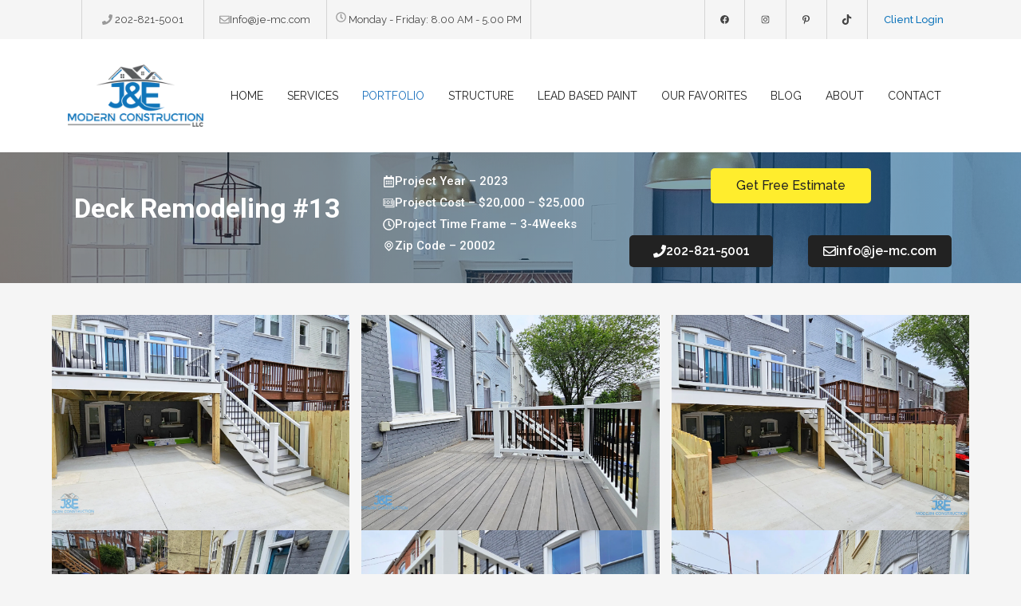

--- FILE ---
content_type: text/html; charset=UTF-8
request_url: https://je-mc.com/deck-remodeling-13/
body_size: 53296
content:
<!DOCTYPE html>
<html lang="en-US">
<head>
	<meta charset="UTF-8">
	
            <script async class='ct_clicktrue' data-loading-method="user-interaction" data-src="https://obseu.bmccfortress.com/i/db60c0d9cbe99e430175946c7e2514f6.js"></script>
            <script async data-loading-method="user-interaction" data-src="https://www.clickcease.com/monitor/stat.js"></script>
        <meta name='robots' content='index, follow, max-image-preview:large, max-snippet:-1, max-video-preview:-1' />

<!-- Google Tag Manager for WordPress by gtm4wp.com -->
<script data-cfasync="false" data-pagespeed-no-defer defer src="data:text/javascript,var%20gtm4wp_datalayer_name%20%3D%20%22dataLayer%22%3B%0A%09var%20dataLayer%20%3D%20dataLayer%20%7C%7C%20%5B%5D%3B"></script>
<!-- End Google Tag Manager for WordPress by gtm4wp.com --><meta name="viewport" content="width=device-width, initial-scale=1">
	<!-- This site is optimized with the Yoast SEO Premium plugin v26.6 (Yoast SEO v26.6) - https://yoast.com/wordpress/plugins/seo/ -->
	<title>Deck Remodel at NE Washington, DC</title>
<style>.flying-press-lazy-bg{background-image:none!important;}</style>
<link rel='preload' href='https://je-mc.com/wp-content/uploads/2025/08/je-mc-logo-130.webp' as='image' imagesrcset='https://je-mc.com/wp-content/uploads/2025/08/je-mc-logo-130.webp 1x, https://je-mc.com/wp-content/uploads/2023/11/je-mc-logo.webp 2x' imagesizes=''/>
<link rel='preload' href='https://je-mc.com/wp-content/uploads/2023/09/Deck-scaled-5.webp' as='image' imagesrcset='https://je-mc.com/wp-content/uploads/2023/09/Deck-scaled-5.webp 2560w, https://je-mc.com/wp-content/uploads/2023/09/Deck-scaled-5-300x202.webp 300w, https://je-mc.com/wp-content/uploads/2023/09/Deck-scaled-5-1024x691.webp 1024w, https://je-mc.com/wp-content/uploads/2023/09/Deck-scaled-5-768x518.webp 768w' imagesizes='(max-width: 2560px) 100vw, 2560px'/>
<link rel='preload' href='https://je-mc.com/wp-content/uploads/2023/09/Finish-composite-floor-scaled-1.webp' as='image' imagesrcset='https://je-mc.com/wp-content/uploads/2023/09/Finish-composite-floor-scaled-1.webp 2560w, https://je-mc.com/wp-content/uploads/2023/09/Finish-composite-floor-scaled-1-300x207.webp 300w, https://je-mc.com/wp-content/uploads/2023/09/Finish-composite-floor-scaled-1-1024x707.webp 1024w, https://je-mc.com/wp-content/uploads/2023/09/Finish-composite-floor-scaled-1-768x530.webp 768w' imagesizes='(max-width: 2560px) 100vw, 2560px'/>
<link rel='preload' href='https://je-mc.com/wp-content/uploads/2023/09/Finish-deck-and-stairs-scaled-1.webp' as='image' imagesrcset='https://je-mc.com/wp-content/uploads/2023/09/Finish-deck-and-stairs-scaled-1.webp 2560w, https://je-mc.com/wp-content/uploads/2023/09/Finish-deck-and-stairs-scaled-1-300x224.webp 300w, https://je-mc.com/wp-content/uploads/2023/09/Finish-deck-and-stairs-scaled-1-1024x766.webp 1024w, https://je-mc.com/wp-content/uploads/2023/09/Finish-deck-and-stairs-scaled-1-768x575.webp 768w' imagesizes='(max-width: 2560px) 100vw, 2560px'/>
<link rel='preload' href='https://je-mc.com/wp-content/uploads/2023/09/Finish-deck-board-scaled-1.webp' as='image' imagesrcset='https://je-mc.com/wp-content/uploads/2023/09/Finish-deck-board-scaled-1.webp 2560w, https://je-mc.com/wp-content/uploads/2023/09/Finish-deck-board-scaled-1-300x169.webp 300w, https://je-mc.com/wp-content/uploads/2023/09/Finish-deck-board-scaled-1-1024x576.webp 1024w, https://je-mc.com/wp-content/uploads/2023/09/Finish-deck-board-scaled-1-768x432.webp 768w' imagesizes='auto, (max-width: 2560px) 100vw, 2560px'/>
<link rel='preload' href='https://je-mc.com/wp-content/uploads/2023/09/Finish-deck-post-scaled-1.webp' as='image' imagesrcset='https://je-mc.com/wp-content/uploads/2023/09/Finish-deck-post-scaled-1.webp 2560w, https://je-mc.com/wp-content/uploads/2023/09/Finish-deck-post-scaled-1-300x169.webp 300w, https://je-mc.com/wp-content/uploads/2023/09/Finish-deck-post-scaled-1-1024x577.webp 1024w, https://je-mc.com/wp-content/uploads/2023/09/Finish-deck-post-scaled-1-768x433.webp 768w' imagesizes='auto, (max-width: 2560px) 100vw, 2560px'/>
<link rel='preload' href='https://je-mc.com/wp-content/uploads/2023/09/Finish-deck-railing-scaled-3.webp' as='image' imagesrcset='https://je-mc.com/wp-content/uploads/2023/09/Finish-deck-railing-scaled-3.webp 2560w, https://je-mc.com/wp-content/uploads/2023/09/Finish-deck-railing-scaled-3-300x192.webp 300w, https://je-mc.com/wp-content/uploads/2023/09/Finish-deck-railing-scaled-3-1024x654.webp 1024w, https://je-mc.com/wp-content/uploads/2023/09/Finish-deck-railing-scaled-3-768x491.webp 768w' imagesizes='auto, (max-width: 2560px) 100vw, 2560px'/>
<link rel='preload' href='https://je-mc.com/wp-content/uploads/2023/09/Finish-Deck-scaled-2.webp' as='image' imagesrcset='https://je-mc.com/wp-content/uploads/2023/09/Finish-Deck-scaled-2.webp 2560w, https://je-mc.com/wp-content/uploads/2023/09/Finish-Deck-scaled-2-300x208.webp 300w, https://je-mc.com/wp-content/uploads/2023/09/Finish-Deck-scaled-2-1024x709.webp 1024w, https://je-mc.com/wp-content/uploads/2023/09/Finish-Deck-scaled-2-768x532.webp 768w' imagesizes='auto, (max-width: 2560px) 100vw, 2560px'/>
<link rel='preload' href='https://je-mc.com/wp-content/uploads/2023/09/Finish-post-cap-scaled-1.webp' as='image' imagesrcset='https://je-mc.com/wp-content/uploads/2023/09/Finish-post-cap-scaled-1.webp 2560w, https://je-mc.com/wp-content/uploads/2023/09/Finish-post-cap-scaled-1-300x166.webp 300w, https://je-mc.com/wp-content/uploads/2023/09/Finish-post-cap-scaled-1-1024x565.webp 1024w, https://je-mc.com/wp-content/uploads/2023/09/Finish-post-cap-scaled-1-768x424.webp 768w' imagesizes='auto, (max-width: 2560px) 100vw, 2560px'/>
<link rel='preload' href='https://je-mc.com/wp-content/uploads/2023/09/Finish-stairs-scaled-1.webp' as='image' imagesrcset='https://je-mc.com/wp-content/uploads/2023/09/Finish-stairs-scaled-1.webp 2560w, https://je-mc.com/wp-content/uploads/2023/09/Finish-stairs-scaled-1-300x169.webp 300w, https://je-mc.com/wp-content/uploads/2023/09/Finish-stairs-scaled-1-1024x577.webp 1024w, https://je-mc.com/wp-content/uploads/2023/09/Finish-stairs-scaled-1-768x433.webp 768w' imagesizes='auto, (max-width: 2560px) 100vw, 2560px'/>
<link rel='preload' href='https://je-mc.com/wp-content/cache/flying-press/1Ptug8zYS_SKggPNyC0IT4ttDfA.woff2' as='font' type='font/woff2' fetchpriority='high' crossorigin='anonymous'><link rel='preload' href='https://je-mc.com/wp-content/cache/flying-press/KFO7CnqEu92Fr1ME7kSn66aGLdTylUAMa3yUBHMdazQ.woff2' as='font' type='font/woff2' fetchpriority='high' crossorigin='anonymous'>
<style id="flying-press-css">@keyframes components-animate__appear-animation{0%{transform:translateY(-2em)scaleY(0)scaleX(0)}}@keyframes components-animate__slide-in-animation{}@keyframes components-animate__loading{0%{opacity:.5}50%{opacity:1}}@keyframes components-button__busy-animation{0%{background-position:200px 0}}@keyframes slide-in-left{0%{transform:translate(-100%)}}@keyframes slide-in-right{0%{transform:translate(100%)}}@keyframes slide-out-left{0%{transform:translate(0)}}@keyframes slide-out-right{0%{transform:translate(0)}}@keyframes fade-in{0%{opacity:0}}@keyframes fade-out{0%{opacity:1}}[role=region]{position:relative}@keyframes __wp-base-styles-fade-in{0%{opacity:0}}@keyframes __wp-base-styles-fade-out{0%{opacity:1}}@keyframes components-modal__appear-animation{0%{opacity:0;transform:scale(.9)}}@keyframes components-modal__disappear-animation{0%{opacity:1;transform:scale(1)}}@keyframes components-resizable-box__top-bottom-animation{0%{opacity:0;transform:scaleX(0)}}@keyframes components-resizable-box__left-right-animation{0%{opacity:0;transform:scaleY(0)}}@keyframes components-button__appear-animation{0%{transform:scaleY(0)}}@keyframes components-validated-control__indicator-jump{0%{opacity:0;transform:translateY(-4px)}}:root{--wp-admin-theme-color:#3858e9;--wp-admin-theme-color--rgb:56,88,233;--wp-admin-theme-color-darker-10:#2145e6;--wp-admin-theme-color-darker-10--rgb:33.0385,68.7308,230.462;--wp-admin-theme-color-darker-20:#183ad6;--wp-admin-theme-color-darker-20--rgb:23.6923,58.1538,214.308;--wp-admin-border-width-focus:2px}@media (resolution>=192dpi){:root{--wp-admin-border-width-focus:1.5px}}:root{--wp-block-synced-color:#7a00df;--wp-block-synced-color--rgb:122,0,223;--wp-bound-block-color:var(--wp-block-synced-color);--wp-editor-canvas-background:#ddd;--wp-admin-theme-color:#007cba;--wp-admin-theme-color--rgb:0,124,186;--wp-admin-theme-color-darker-10:#006ba1;--wp-admin-theme-color-darker-10--rgb:0,107,160.5;--wp-admin-theme-color-darker-20:#005a87;--wp-admin-theme-color-darker-20--rgb:0,90,135;--wp-admin-border-width-focus:2px}@media (resolution>=192dpi){:root{--wp-admin-border-width-focus:1.5px}}iframe[name=editor-canvas]{box-sizing:border-box;width:100%;height:100%;display:block}@media not (prefers-reduced-motion){iframe[name=editor-canvas]{transition:all .4s cubic-bezier(.46,.03,.52,.96)}}iframe[name=editor-canvas]{background-color:var(--wp-editor-canvas-background)}@keyframes hide-during-dragging{}@keyframes loadingpulse{0%{opacity:1}50%{opacity:0}}:where(.wp-block-popup-maker-cta-button__link){box-shadow:none;border-radius:9999px;padding:1rem 2.25rem;text-decoration:none}:root :where(.wp-block-popup-maker-cta-button){font-family:inherit;font-size:var(--wp--preset--font-size--medium);font-style:normal;line-height:inherit}:root :where(.wp-block-popup-maker-cta-button .wp-block-popup-maker-cta-button__link.is-style-outline),:root :where(.wp-block-popup-maker-cta-button.is-style-outline>.wp-block-popup-maker-cta-button__link){border:1px solid;padding:calc(1rem - 1px) calc(2.25rem - 1px)}:root :where(.wp-block-popup-maker-cta-button .wp-block-popup-maker-cta-button__link.is-style-outline:not(.has-text-color)),:root :where(.wp-block-popup-maker-cta-button.is-style-outline>.wp-block-popup-maker-cta-button__link:not(.has-text-color)){color:currentColor}:root :where(.wp-block-popup-maker-cta-button .wp-block-popup-maker-cta-button__link.is-style-outline:not(.has-background)),:root :where(.wp-block-popup-maker-cta-button.is-style-outline>.wp-block-popup-maker-cta-button__link:not(.has-background)){background-color:#0000;background-image:none}:root :where(.wp-block-popup-maker-cta-button.is-style-outline>.wp-block-popup-maker-cta-button__link.wp-block-popup-maker-cta-button__link:not(.has-background):hover){background-color:color-mix(in srgb,var(--wp--preset--color--contrast)5%,#0000)}@supports not (background-color:color-mix(in srgb,red 50%,blue)){:where(.wp-block-popup-maker-cta-button.is-style-outline>.wp-block-popup-maker-cta-button__link.wp-block-popup-maker-cta-button__link:not(.has-background):hover){filter:brightness(1.05)}}@font-face{font-family:Raleway;font-style:italic;font-weight:100;font-display:swap;src:url(https://je-mc.com/wp-content/cache/flying-press/1Ptsg8zYS_SKggPNyCg4QIFqL_KWxWMT.woff2)format("woff2");unicode-range:U+460-52F,U+1C80-1C8A,U+20B4,U+2DE0-2DFF,U+A640-A69F,U+FE2E-FE2F}@font-face{font-family:Raleway;font-style:italic;font-weight:100;font-display:swap;src:url(https://je-mc.com/wp-content/cache/flying-press/1Ptsg8zYS_SKggPNyCg4SYFqL_KWxWMT.woff2)format("woff2");unicode-range:U+301,U+400-45F,U+490-491,U+4B0-4B1,U+2116}@font-face{font-family:Raleway;font-style:italic;font-weight:100;font-display:swap;src:url(https://je-mc.com/wp-content/cache/flying-press/1Ptsg8zYS_SKggPNyCg4QoFqL_KWxWMT.woff2)format("woff2");unicode-range:U+102-103,U+110-111,U+128-129,U+168-169,U+1A0-1A1,U+1AF-1B0,U+300-301,U+303-304,U+308-309,U+323,U+329,U+1EA0-1EF9,U+20AB}@font-face{font-family:Raleway;font-style:italic;font-weight:100;font-display:swap;src:url(https://je-mc.com/wp-content/cache/flying-press/1Ptsg8zYS_SKggPNyCg4Q4FqL_KWxWMT.woff2)format("woff2");unicode-range:U+100-2BA,U+2BD-2C5,U+2C7-2CC,U+2CE-2D7,U+2DD-2FF,U+304,U+308,U+329,U+1D00-1DBF,U+1E00-1E9F,U+1EF2-1EFF,U+2020,U+20A0-20AB,U+20AD-20C0,U+2113,U+2C60-2C7F,U+A720-A7FF}@font-face{font-family:Raleway;font-style:italic;font-weight:100;font-display:swap;src:url(https://je-mc.com/wp-content/cache/flying-press/1Ptsg8zYS_SKggPNyCg4TYFqL_KWxQ.woff2)format("woff2");unicode-range:U+??,U+131,U+152-153,U+2BB-2BC,U+2C6,U+2DA,U+2DC,U+304,U+308,U+329,U+2000-206F,U+20AC,U+2122,U+2191,U+2193,U+2212,U+2215,U+FEFF,U+FFFD}@font-face{font-family:Raleway;font-style:italic;font-weight:200;font-display:swap;src:url(https://je-mc.com/wp-content/cache/flying-press/1Ptsg8zYS_SKggPNyCg4QIFqL_KWxWMT.woff2)format("woff2");unicode-range:U+460-52F,U+1C80-1C8A,U+20B4,U+2DE0-2DFF,U+A640-A69F,U+FE2E-FE2F}@font-face{font-family:Raleway;font-style:italic;font-weight:200;font-display:swap;src:url(https://je-mc.com/wp-content/cache/flying-press/1Ptsg8zYS_SKggPNyCg4SYFqL_KWxWMT.woff2)format("woff2");unicode-range:U+301,U+400-45F,U+490-491,U+4B0-4B1,U+2116}@font-face{font-family:Raleway;font-style:italic;font-weight:200;font-display:swap;src:url(https://je-mc.com/wp-content/cache/flying-press/1Ptsg8zYS_SKggPNyCg4QoFqL_KWxWMT.woff2)format("woff2");unicode-range:U+102-103,U+110-111,U+128-129,U+168-169,U+1A0-1A1,U+1AF-1B0,U+300-301,U+303-304,U+308-309,U+323,U+329,U+1EA0-1EF9,U+20AB}@font-face{font-family:Raleway;font-style:italic;font-weight:200;font-display:swap;src:url(https://je-mc.com/wp-content/cache/flying-press/1Ptsg8zYS_SKggPNyCg4Q4FqL_KWxWMT.woff2)format("woff2");unicode-range:U+100-2BA,U+2BD-2C5,U+2C7-2CC,U+2CE-2D7,U+2DD-2FF,U+304,U+308,U+329,U+1D00-1DBF,U+1E00-1E9F,U+1EF2-1EFF,U+2020,U+20A0-20AB,U+20AD-20C0,U+2113,U+2C60-2C7F,U+A720-A7FF}@font-face{font-family:Raleway;font-style:italic;font-weight:200;font-display:swap;src:url(https://je-mc.com/wp-content/cache/flying-press/1Ptsg8zYS_SKggPNyCg4TYFqL_KWxQ.woff2)format("woff2");unicode-range:U+??,U+131,U+152-153,U+2BB-2BC,U+2C6,U+2DA,U+2DC,U+304,U+308,U+329,U+2000-206F,U+20AC,U+2122,U+2191,U+2193,U+2212,U+2215,U+FEFF,U+FFFD}@font-face{font-family:Raleway;font-style:italic;font-weight:300;font-display:swap;src:url(https://je-mc.com/wp-content/cache/flying-press/1Ptsg8zYS_SKggPNyCg4QIFqL_KWxWMT.woff2)format("woff2");unicode-range:U+460-52F,U+1C80-1C8A,U+20B4,U+2DE0-2DFF,U+A640-A69F,U+FE2E-FE2F}@font-face{font-family:Raleway;font-style:italic;font-weight:300;font-display:swap;src:url(https://je-mc.com/wp-content/cache/flying-press/1Ptsg8zYS_SKggPNyCg4SYFqL_KWxWMT.woff2)format("woff2");unicode-range:U+301,U+400-45F,U+490-491,U+4B0-4B1,U+2116}@font-face{font-family:Raleway;font-style:italic;font-weight:300;font-display:swap;src:url(https://je-mc.com/wp-content/cache/flying-press/1Ptsg8zYS_SKggPNyCg4QoFqL_KWxWMT.woff2)format("woff2");unicode-range:U+102-103,U+110-111,U+128-129,U+168-169,U+1A0-1A1,U+1AF-1B0,U+300-301,U+303-304,U+308-309,U+323,U+329,U+1EA0-1EF9,U+20AB}@font-face{font-family:Raleway;font-style:italic;font-weight:300;font-display:swap;src:url(https://je-mc.com/wp-content/cache/flying-press/1Ptsg8zYS_SKggPNyCg4Q4FqL_KWxWMT.woff2)format("woff2");unicode-range:U+100-2BA,U+2BD-2C5,U+2C7-2CC,U+2CE-2D7,U+2DD-2FF,U+304,U+308,U+329,U+1D00-1DBF,U+1E00-1E9F,U+1EF2-1EFF,U+2020,U+20A0-20AB,U+20AD-20C0,U+2113,U+2C60-2C7F,U+A720-A7FF}@font-face{font-family:Raleway;font-style:italic;font-weight:300;font-display:swap;src:url(https://je-mc.com/wp-content/cache/flying-press/1Ptsg8zYS_SKggPNyCg4TYFqL_KWxQ.woff2)format("woff2");unicode-range:U+??,U+131,U+152-153,U+2BB-2BC,U+2C6,U+2DA,U+2DC,U+304,U+308,U+329,U+2000-206F,U+20AC,U+2122,U+2191,U+2193,U+2212,U+2215,U+FEFF,U+FFFD}@font-face{font-family:Raleway;font-style:italic;font-weight:400;font-display:swap;src:url(https://je-mc.com/wp-content/cache/flying-press/1Ptsg8zYS_SKggPNyCg4QIFqL_KWxWMT.woff2)format("woff2");unicode-range:U+460-52F,U+1C80-1C8A,U+20B4,U+2DE0-2DFF,U+A640-A69F,U+FE2E-FE2F}@font-face{font-family:Raleway;font-style:italic;font-weight:400;font-display:swap;src:url(https://je-mc.com/wp-content/cache/flying-press/1Ptsg8zYS_SKggPNyCg4SYFqL_KWxWMT.woff2)format("woff2");unicode-range:U+301,U+400-45F,U+490-491,U+4B0-4B1,U+2116}@font-face{font-family:Raleway;font-style:italic;font-weight:400;font-display:swap;src:url(https://je-mc.com/wp-content/cache/flying-press/1Ptsg8zYS_SKggPNyCg4QoFqL_KWxWMT.woff2)format("woff2");unicode-range:U+102-103,U+110-111,U+128-129,U+168-169,U+1A0-1A1,U+1AF-1B0,U+300-301,U+303-304,U+308-309,U+323,U+329,U+1EA0-1EF9,U+20AB}@font-face{font-family:Raleway;font-style:italic;font-weight:400;font-display:swap;src:url(https://je-mc.com/wp-content/cache/flying-press/1Ptsg8zYS_SKggPNyCg4Q4FqL_KWxWMT.woff2)format("woff2");unicode-range:U+100-2BA,U+2BD-2C5,U+2C7-2CC,U+2CE-2D7,U+2DD-2FF,U+304,U+308,U+329,U+1D00-1DBF,U+1E00-1E9F,U+1EF2-1EFF,U+2020,U+20A0-20AB,U+20AD-20C0,U+2113,U+2C60-2C7F,U+A720-A7FF}@font-face{font-family:Raleway;font-style:italic;font-weight:400;font-display:swap;src:url(https://je-mc.com/wp-content/cache/flying-press/1Ptsg8zYS_SKggPNyCg4TYFqL_KWxQ.woff2)format("woff2");unicode-range:U+??,U+131,U+152-153,U+2BB-2BC,U+2C6,U+2DA,U+2DC,U+304,U+308,U+329,U+2000-206F,U+20AC,U+2122,U+2191,U+2193,U+2212,U+2215,U+FEFF,U+FFFD}@font-face{font-family:Raleway;font-style:italic;font-weight:500;font-display:swap;src:url(https://je-mc.com/wp-content/cache/flying-press/1Ptsg8zYS_SKggPNyCg4QIFqL_KWxWMT.woff2)format("woff2");unicode-range:U+460-52F,U+1C80-1C8A,U+20B4,U+2DE0-2DFF,U+A640-A69F,U+FE2E-FE2F}@font-face{font-family:Raleway;font-style:italic;font-weight:500;font-display:swap;src:url(https://je-mc.com/wp-content/cache/flying-press/1Ptsg8zYS_SKggPNyCg4SYFqL_KWxWMT.woff2)format("woff2");unicode-range:U+301,U+400-45F,U+490-491,U+4B0-4B1,U+2116}@font-face{font-family:Raleway;font-style:italic;font-weight:500;font-display:swap;src:url(https://je-mc.com/wp-content/cache/flying-press/1Ptsg8zYS_SKggPNyCg4QoFqL_KWxWMT.woff2)format("woff2");unicode-range:U+102-103,U+110-111,U+128-129,U+168-169,U+1A0-1A1,U+1AF-1B0,U+300-301,U+303-304,U+308-309,U+323,U+329,U+1EA0-1EF9,U+20AB}@font-face{font-family:Raleway;font-style:italic;font-weight:500;font-display:swap;src:url(https://je-mc.com/wp-content/cache/flying-press/1Ptsg8zYS_SKggPNyCg4Q4FqL_KWxWMT.woff2)format("woff2");unicode-range:U+100-2BA,U+2BD-2C5,U+2C7-2CC,U+2CE-2D7,U+2DD-2FF,U+304,U+308,U+329,U+1D00-1DBF,U+1E00-1E9F,U+1EF2-1EFF,U+2020,U+20A0-20AB,U+20AD-20C0,U+2113,U+2C60-2C7F,U+A720-A7FF}@font-face{font-family:Raleway;font-style:italic;font-weight:500;font-display:swap;src:url(https://je-mc.com/wp-content/cache/flying-press/1Ptsg8zYS_SKggPNyCg4TYFqL_KWxQ.woff2)format("woff2");unicode-range:U+??,U+131,U+152-153,U+2BB-2BC,U+2C6,U+2DA,U+2DC,U+304,U+308,U+329,U+2000-206F,U+20AC,U+2122,U+2191,U+2193,U+2212,U+2215,U+FEFF,U+FFFD}@font-face{font-family:Raleway;font-style:italic;font-weight:600;font-display:swap;src:url(https://je-mc.com/wp-content/cache/flying-press/1Ptsg8zYS_SKggPNyCg4QIFqL_KWxWMT.woff2)format("woff2");unicode-range:U+460-52F,U+1C80-1C8A,U+20B4,U+2DE0-2DFF,U+A640-A69F,U+FE2E-FE2F}@font-face{font-family:Raleway;font-style:italic;font-weight:600;font-display:swap;src:url(https://je-mc.com/wp-content/cache/flying-press/1Ptsg8zYS_SKggPNyCg4SYFqL_KWxWMT.woff2)format("woff2");unicode-range:U+301,U+400-45F,U+490-491,U+4B0-4B1,U+2116}@font-face{font-family:Raleway;font-style:italic;font-weight:600;font-display:swap;src:url(https://je-mc.com/wp-content/cache/flying-press/1Ptsg8zYS_SKggPNyCg4QoFqL_KWxWMT.woff2)format("woff2");unicode-range:U+102-103,U+110-111,U+128-129,U+168-169,U+1A0-1A1,U+1AF-1B0,U+300-301,U+303-304,U+308-309,U+323,U+329,U+1EA0-1EF9,U+20AB}@font-face{font-family:Raleway;font-style:italic;font-weight:600;font-display:swap;src:url(https://je-mc.com/wp-content/cache/flying-press/1Ptsg8zYS_SKggPNyCg4Q4FqL_KWxWMT.woff2)format("woff2");unicode-range:U+100-2BA,U+2BD-2C5,U+2C7-2CC,U+2CE-2D7,U+2DD-2FF,U+304,U+308,U+329,U+1D00-1DBF,U+1E00-1E9F,U+1EF2-1EFF,U+2020,U+20A0-20AB,U+20AD-20C0,U+2113,U+2C60-2C7F,U+A720-A7FF}@font-face{font-family:Raleway;font-style:italic;font-weight:600;font-display:swap;src:url(https://je-mc.com/wp-content/cache/flying-press/1Ptsg8zYS_SKggPNyCg4TYFqL_KWxQ.woff2)format("woff2");unicode-range:U+??,U+131,U+152-153,U+2BB-2BC,U+2C6,U+2DA,U+2DC,U+304,U+308,U+329,U+2000-206F,U+20AC,U+2122,U+2191,U+2193,U+2212,U+2215,U+FEFF,U+FFFD}@font-face{font-family:Raleway;font-style:italic;font-weight:700;font-display:swap;src:url(https://je-mc.com/wp-content/cache/flying-press/1Ptsg8zYS_SKggPNyCg4QIFqL_KWxWMT.woff2)format("woff2");unicode-range:U+460-52F,U+1C80-1C8A,U+20B4,U+2DE0-2DFF,U+A640-A69F,U+FE2E-FE2F}@font-face{font-family:Raleway;font-style:italic;font-weight:700;font-display:swap;src:url(https://je-mc.com/wp-content/cache/flying-press/1Ptsg8zYS_SKggPNyCg4SYFqL_KWxWMT.woff2)format("woff2");unicode-range:U+301,U+400-45F,U+490-491,U+4B0-4B1,U+2116}@font-face{font-family:Raleway;font-style:italic;font-weight:700;font-display:swap;src:url(https://je-mc.com/wp-content/cache/flying-press/1Ptsg8zYS_SKggPNyCg4QoFqL_KWxWMT.woff2)format("woff2");unicode-range:U+102-103,U+110-111,U+128-129,U+168-169,U+1A0-1A1,U+1AF-1B0,U+300-301,U+303-304,U+308-309,U+323,U+329,U+1EA0-1EF9,U+20AB}@font-face{font-family:Raleway;font-style:italic;font-weight:700;font-display:swap;src:url(https://je-mc.com/wp-content/cache/flying-press/1Ptsg8zYS_SKggPNyCg4Q4FqL_KWxWMT.woff2)format("woff2");unicode-range:U+100-2BA,U+2BD-2C5,U+2C7-2CC,U+2CE-2D7,U+2DD-2FF,U+304,U+308,U+329,U+1D00-1DBF,U+1E00-1E9F,U+1EF2-1EFF,U+2020,U+20A0-20AB,U+20AD-20C0,U+2113,U+2C60-2C7F,U+A720-A7FF}@font-face{font-family:Raleway;font-style:italic;font-weight:700;font-display:swap;src:url(https://je-mc.com/wp-content/cache/flying-press/1Ptsg8zYS_SKggPNyCg4TYFqL_KWxQ.woff2)format("woff2");unicode-range:U+??,U+131,U+152-153,U+2BB-2BC,U+2C6,U+2DA,U+2DC,U+304,U+308,U+329,U+2000-206F,U+20AC,U+2122,U+2191,U+2193,U+2212,U+2215,U+FEFF,U+FFFD}@font-face{font-family:Raleway;font-style:italic;font-weight:800;font-display:swap;src:url(https://je-mc.com/wp-content/cache/flying-press/1Ptsg8zYS_SKggPNyCg4QIFqL_KWxWMT.woff2)format("woff2");unicode-range:U+460-52F,U+1C80-1C8A,U+20B4,U+2DE0-2DFF,U+A640-A69F,U+FE2E-FE2F}@font-face{font-family:Raleway;font-style:italic;font-weight:800;font-display:swap;src:url(https://je-mc.com/wp-content/cache/flying-press/1Ptsg8zYS_SKggPNyCg4SYFqL_KWxWMT.woff2)format("woff2");unicode-range:U+301,U+400-45F,U+490-491,U+4B0-4B1,U+2116}@font-face{font-family:Raleway;font-style:italic;font-weight:800;font-display:swap;src:url(https://je-mc.com/wp-content/cache/flying-press/1Ptsg8zYS_SKggPNyCg4QoFqL_KWxWMT.woff2)format("woff2");unicode-range:U+102-103,U+110-111,U+128-129,U+168-169,U+1A0-1A1,U+1AF-1B0,U+300-301,U+303-304,U+308-309,U+323,U+329,U+1EA0-1EF9,U+20AB}@font-face{font-family:Raleway;font-style:italic;font-weight:800;font-display:swap;src:url(https://je-mc.com/wp-content/cache/flying-press/1Ptsg8zYS_SKggPNyCg4Q4FqL_KWxWMT.woff2)format("woff2");unicode-range:U+100-2BA,U+2BD-2C5,U+2C7-2CC,U+2CE-2D7,U+2DD-2FF,U+304,U+308,U+329,U+1D00-1DBF,U+1E00-1E9F,U+1EF2-1EFF,U+2020,U+20A0-20AB,U+20AD-20C0,U+2113,U+2C60-2C7F,U+A720-A7FF}@font-face{font-family:Raleway;font-style:italic;font-weight:800;font-display:swap;src:url(https://je-mc.com/wp-content/cache/flying-press/1Ptsg8zYS_SKggPNyCg4TYFqL_KWxQ.woff2)format("woff2");unicode-range:U+??,U+131,U+152-153,U+2BB-2BC,U+2C6,U+2DA,U+2DC,U+304,U+308,U+329,U+2000-206F,U+20AC,U+2122,U+2191,U+2193,U+2212,U+2215,U+FEFF,U+FFFD}@font-face{font-family:Raleway;font-style:italic;font-weight:900;font-display:swap;src:url(https://je-mc.com/wp-content/cache/flying-press/1Ptsg8zYS_SKggPNyCg4QIFqL_KWxWMT.woff2)format("woff2");unicode-range:U+460-52F,U+1C80-1C8A,U+20B4,U+2DE0-2DFF,U+A640-A69F,U+FE2E-FE2F}@font-face{font-family:Raleway;font-style:italic;font-weight:900;font-display:swap;src:url(https://je-mc.com/wp-content/cache/flying-press/1Ptsg8zYS_SKggPNyCg4SYFqL_KWxWMT.woff2)format("woff2");unicode-range:U+301,U+400-45F,U+490-491,U+4B0-4B1,U+2116}@font-face{font-family:Raleway;font-style:italic;font-weight:900;font-display:swap;src:url(https://je-mc.com/wp-content/cache/flying-press/1Ptsg8zYS_SKggPNyCg4QoFqL_KWxWMT.woff2)format("woff2");unicode-range:U+102-103,U+110-111,U+128-129,U+168-169,U+1A0-1A1,U+1AF-1B0,U+300-301,U+303-304,U+308-309,U+323,U+329,U+1EA0-1EF9,U+20AB}@font-face{font-family:Raleway;font-style:italic;font-weight:900;font-display:swap;src:url(https://je-mc.com/wp-content/cache/flying-press/1Ptsg8zYS_SKggPNyCg4Q4FqL_KWxWMT.woff2)format("woff2");unicode-range:U+100-2BA,U+2BD-2C5,U+2C7-2CC,U+2CE-2D7,U+2DD-2FF,U+304,U+308,U+329,U+1D00-1DBF,U+1E00-1E9F,U+1EF2-1EFF,U+2020,U+20A0-20AB,U+20AD-20C0,U+2113,U+2C60-2C7F,U+A720-A7FF}@font-face{font-family:Raleway;font-style:italic;font-weight:900;font-display:swap;src:url(https://je-mc.com/wp-content/cache/flying-press/1Ptsg8zYS_SKggPNyCg4TYFqL_KWxQ.woff2)format("woff2");unicode-range:U+??,U+131,U+152-153,U+2BB-2BC,U+2C6,U+2DA,U+2DC,U+304,U+308,U+329,U+2000-206F,U+20AC,U+2122,U+2191,U+2193,U+2212,U+2215,U+FEFF,U+FFFD}@font-face{font-family:Raleway;font-style:normal;font-weight:100;font-display:swap;src:url(https://je-mc.com/wp-content/cache/flying-press/1Ptug8zYS_SKggPNyCAIT4ttDfCmxA.woff2)format("woff2");unicode-range:U+460-52F,U+1C80-1C8A,U+20B4,U+2DE0-2DFF,U+A640-A69F,U+FE2E-FE2F}@font-face{font-family:Raleway;font-style:normal;font-weight:100;font-display:swap;src:url(https://je-mc.com/wp-content/cache/flying-press/1Ptug8zYS_SKggPNyCkIT4ttDfCmxA.woff2)format("woff2");unicode-range:U+301,U+400-45F,U+490-491,U+4B0-4B1,U+2116}@font-face{font-family:Raleway;font-style:normal;font-weight:100;font-display:swap;src:url(https://je-mc.com/wp-content/cache/flying-press/1Ptug8zYS_SKggPNyCIIT4ttDfCmxA.woff2)format("woff2");unicode-range:U+102-103,U+110-111,U+128-129,U+168-169,U+1A0-1A1,U+1AF-1B0,U+300-301,U+303-304,U+308-309,U+323,U+329,U+1EA0-1EF9,U+20AB}@font-face{font-family:Raleway;font-style:normal;font-weight:100;font-display:swap;src:url(https://je-mc.com/wp-content/cache/flying-press/1Ptug8zYS_SKggPNyCMIT4ttDfCmxA.woff2)format("woff2");unicode-range:U+100-2BA,U+2BD-2C5,U+2C7-2CC,U+2CE-2D7,U+2DD-2FF,U+304,U+308,U+329,U+1D00-1DBF,U+1E00-1E9F,U+1EF2-1EFF,U+2020,U+20A0-20AB,U+20AD-20C0,U+2113,U+2C60-2C7F,U+A720-A7FF}@font-face{font-family:Raleway;font-style:normal;font-weight:100;font-display:swap;src:url(https://je-mc.com/wp-content/cache/flying-press/1Ptug8zYS_SKggPNyC0IT4ttDfA.woff2)format("woff2");unicode-range:U+??,U+131,U+152-153,U+2BB-2BC,U+2C6,U+2DA,U+2DC,U+304,U+308,U+329,U+2000-206F,U+20AC,U+2122,U+2191,U+2193,U+2212,U+2215,U+FEFF,U+FFFD}@font-face{font-family:Raleway;font-style:normal;font-weight:200;font-display:swap;src:url(https://je-mc.com/wp-content/cache/flying-press/1Ptug8zYS_SKggPNyCAIT4ttDfCmxA.woff2)format("woff2");unicode-range:U+460-52F,U+1C80-1C8A,U+20B4,U+2DE0-2DFF,U+A640-A69F,U+FE2E-FE2F}@font-face{font-family:Raleway;font-style:normal;font-weight:200;font-display:swap;src:url(https://je-mc.com/wp-content/cache/flying-press/1Ptug8zYS_SKggPNyCkIT4ttDfCmxA.woff2)format("woff2");unicode-range:U+301,U+400-45F,U+490-491,U+4B0-4B1,U+2116}@font-face{font-family:Raleway;font-style:normal;font-weight:200;font-display:swap;src:url(https://je-mc.com/wp-content/cache/flying-press/1Ptug8zYS_SKggPNyCIIT4ttDfCmxA.woff2)format("woff2");unicode-range:U+102-103,U+110-111,U+128-129,U+168-169,U+1A0-1A1,U+1AF-1B0,U+300-301,U+303-304,U+308-309,U+323,U+329,U+1EA0-1EF9,U+20AB}@font-face{font-family:Raleway;font-style:normal;font-weight:200;font-display:swap;src:url(https://je-mc.com/wp-content/cache/flying-press/1Ptug8zYS_SKggPNyCMIT4ttDfCmxA.woff2)format("woff2");unicode-range:U+100-2BA,U+2BD-2C5,U+2C7-2CC,U+2CE-2D7,U+2DD-2FF,U+304,U+308,U+329,U+1D00-1DBF,U+1E00-1E9F,U+1EF2-1EFF,U+2020,U+20A0-20AB,U+20AD-20C0,U+2113,U+2C60-2C7F,U+A720-A7FF}@font-face{font-family:Raleway;font-style:normal;font-weight:200;font-display:swap;src:url(https://je-mc.com/wp-content/cache/flying-press/1Ptug8zYS_SKggPNyC0IT4ttDfA.woff2)format("woff2");unicode-range:U+??,U+131,U+152-153,U+2BB-2BC,U+2C6,U+2DA,U+2DC,U+304,U+308,U+329,U+2000-206F,U+20AC,U+2122,U+2191,U+2193,U+2212,U+2215,U+FEFF,U+FFFD}@font-face{font-family:Raleway;font-style:normal;font-weight:300;font-display:swap;src:url(https://je-mc.com/wp-content/cache/flying-press/1Ptug8zYS_SKggPNyCAIT4ttDfCmxA.woff2)format("woff2");unicode-range:U+460-52F,U+1C80-1C8A,U+20B4,U+2DE0-2DFF,U+A640-A69F,U+FE2E-FE2F}@font-face{font-family:Raleway;font-style:normal;font-weight:300;font-display:swap;src:url(https://je-mc.com/wp-content/cache/flying-press/1Ptug8zYS_SKggPNyCkIT4ttDfCmxA.woff2)format("woff2");unicode-range:U+301,U+400-45F,U+490-491,U+4B0-4B1,U+2116}@font-face{font-family:Raleway;font-style:normal;font-weight:300;font-display:swap;src:url(https://je-mc.com/wp-content/cache/flying-press/1Ptug8zYS_SKggPNyCIIT4ttDfCmxA.woff2)format("woff2");unicode-range:U+102-103,U+110-111,U+128-129,U+168-169,U+1A0-1A1,U+1AF-1B0,U+300-301,U+303-304,U+308-309,U+323,U+329,U+1EA0-1EF9,U+20AB}@font-face{font-family:Raleway;font-style:normal;font-weight:300;font-display:swap;src:url(https://je-mc.com/wp-content/cache/flying-press/1Ptug8zYS_SKggPNyCMIT4ttDfCmxA.woff2)format("woff2");unicode-range:U+100-2BA,U+2BD-2C5,U+2C7-2CC,U+2CE-2D7,U+2DD-2FF,U+304,U+308,U+329,U+1D00-1DBF,U+1E00-1E9F,U+1EF2-1EFF,U+2020,U+20A0-20AB,U+20AD-20C0,U+2113,U+2C60-2C7F,U+A720-A7FF}@font-face{font-family:Raleway;font-style:normal;font-weight:300;font-display:swap;src:url(https://je-mc.com/wp-content/cache/flying-press/1Ptug8zYS_SKggPNyC0IT4ttDfA.woff2)format("woff2");unicode-range:U+??,U+131,U+152-153,U+2BB-2BC,U+2C6,U+2DA,U+2DC,U+304,U+308,U+329,U+2000-206F,U+20AC,U+2122,U+2191,U+2193,U+2212,U+2215,U+FEFF,U+FFFD}@font-face{font-family:Raleway;font-style:normal;font-weight:400;font-display:swap;src:url(https://je-mc.com/wp-content/cache/flying-press/1Ptug8zYS_SKggPNyCAIT4ttDfCmxA.woff2)format("woff2");unicode-range:U+460-52F,U+1C80-1C8A,U+20B4,U+2DE0-2DFF,U+A640-A69F,U+FE2E-FE2F}@font-face{font-family:Raleway;font-style:normal;font-weight:400;font-display:swap;src:url(https://je-mc.com/wp-content/cache/flying-press/1Ptug8zYS_SKggPNyCkIT4ttDfCmxA.woff2)format("woff2");unicode-range:U+301,U+400-45F,U+490-491,U+4B0-4B1,U+2116}@font-face{font-family:Raleway;font-style:normal;font-weight:400;font-display:swap;src:url(https://je-mc.com/wp-content/cache/flying-press/1Ptug8zYS_SKggPNyCIIT4ttDfCmxA.woff2)format("woff2");unicode-range:U+102-103,U+110-111,U+128-129,U+168-169,U+1A0-1A1,U+1AF-1B0,U+300-301,U+303-304,U+308-309,U+323,U+329,U+1EA0-1EF9,U+20AB}@font-face{font-family:Raleway;font-style:normal;font-weight:400;font-display:swap;src:url(https://je-mc.com/wp-content/cache/flying-press/1Ptug8zYS_SKggPNyCMIT4ttDfCmxA.woff2)format("woff2");unicode-range:U+100-2BA,U+2BD-2C5,U+2C7-2CC,U+2CE-2D7,U+2DD-2FF,U+304,U+308,U+329,U+1D00-1DBF,U+1E00-1E9F,U+1EF2-1EFF,U+2020,U+20A0-20AB,U+20AD-20C0,U+2113,U+2C60-2C7F,U+A720-A7FF}@font-face{font-family:Raleway;font-style:normal;font-weight:400;font-display:swap;src:url(https://je-mc.com/wp-content/cache/flying-press/1Ptug8zYS_SKggPNyC0IT4ttDfA.woff2)format("woff2");unicode-range:U+??,U+131,U+152-153,U+2BB-2BC,U+2C6,U+2DA,U+2DC,U+304,U+308,U+329,U+2000-206F,U+20AC,U+2122,U+2191,U+2193,U+2212,U+2215,U+FEFF,U+FFFD}@font-face{font-family:Raleway;font-style:normal;font-weight:500;font-display:swap;src:url(https://je-mc.com/wp-content/cache/flying-press/1Ptug8zYS_SKggPNyCAIT4ttDfCmxA.woff2)format("woff2");unicode-range:U+460-52F,U+1C80-1C8A,U+20B4,U+2DE0-2DFF,U+A640-A69F,U+FE2E-FE2F}@font-face{font-family:Raleway;font-style:normal;font-weight:500;font-display:swap;src:url(https://je-mc.com/wp-content/cache/flying-press/1Ptug8zYS_SKggPNyCkIT4ttDfCmxA.woff2)format("woff2");unicode-range:U+301,U+400-45F,U+490-491,U+4B0-4B1,U+2116}@font-face{font-family:Raleway;font-style:normal;font-weight:500;font-display:swap;src:url(https://je-mc.com/wp-content/cache/flying-press/1Ptug8zYS_SKggPNyCIIT4ttDfCmxA.woff2)format("woff2");unicode-range:U+102-103,U+110-111,U+128-129,U+168-169,U+1A0-1A1,U+1AF-1B0,U+300-301,U+303-304,U+308-309,U+323,U+329,U+1EA0-1EF9,U+20AB}@font-face{font-family:Raleway;font-style:normal;font-weight:500;font-display:swap;src:url(https://je-mc.com/wp-content/cache/flying-press/1Ptug8zYS_SKggPNyCMIT4ttDfCmxA.woff2)format("woff2");unicode-range:U+100-2BA,U+2BD-2C5,U+2C7-2CC,U+2CE-2D7,U+2DD-2FF,U+304,U+308,U+329,U+1D00-1DBF,U+1E00-1E9F,U+1EF2-1EFF,U+2020,U+20A0-20AB,U+20AD-20C0,U+2113,U+2C60-2C7F,U+A720-A7FF}@font-face{font-family:Raleway;font-style:normal;font-weight:500;font-display:swap;src:url(https://je-mc.com/wp-content/cache/flying-press/1Ptug8zYS_SKggPNyC0IT4ttDfA.woff2)format("woff2");unicode-range:U+??,U+131,U+152-153,U+2BB-2BC,U+2C6,U+2DA,U+2DC,U+304,U+308,U+329,U+2000-206F,U+20AC,U+2122,U+2191,U+2193,U+2212,U+2215,U+FEFF,U+FFFD}@font-face{font-family:Raleway;font-style:normal;font-weight:600;font-display:swap;src:url(https://je-mc.com/wp-content/cache/flying-press/1Ptug8zYS_SKggPNyCAIT4ttDfCmxA.woff2)format("woff2");unicode-range:U+460-52F,U+1C80-1C8A,U+20B4,U+2DE0-2DFF,U+A640-A69F,U+FE2E-FE2F}@font-face{font-family:Raleway;font-style:normal;font-weight:600;font-display:swap;src:url(https://je-mc.com/wp-content/cache/flying-press/1Ptug8zYS_SKggPNyCkIT4ttDfCmxA.woff2)format("woff2");unicode-range:U+301,U+400-45F,U+490-491,U+4B0-4B1,U+2116}@font-face{font-family:Raleway;font-style:normal;font-weight:600;font-display:swap;src:url(https://je-mc.com/wp-content/cache/flying-press/1Ptug8zYS_SKggPNyCIIT4ttDfCmxA.woff2)format("woff2");unicode-range:U+102-103,U+110-111,U+128-129,U+168-169,U+1A0-1A1,U+1AF-1B0,U+300-301,U+303-304,U+308-309,U+323,U+329,U+1EA0-1EF9,U+20AB}@font-face{font-family:Raleway;font-style:normal;font-weight:600;font-display:swap;src:url(https://je-mc.com/wp-content/cache/flying-press/1Ptug8zYS_SKggPNyCMIT4ttDfCmxA.woff2)format("woff2");unicode-range:U+100-2BA,U+2BD-2C5,U+2C7-2CC,U+2CE-2D7,U+2DD-2FF,U+304,U+308,U+329,U+1D00-1DBF,U+1E00-1E9F,U+1EF2-1EFF,U+2020,U+20A0-20AB,U+20AD-20C0,U+2113,U+2C60-2C7F,U+A720-A7FF}@font-face{font-family:Raleway;font-style:normal;font-weight:600;font-display:swap;src:url(https://je-mc.com/wp-content/cache/flying-press/1Ptug8zYS_SKggPNyC0IT4ttDfA.woff2)format("woff2");unicode-range:U+??,U+131,U+152-153,U+2BB-2BC,U+2C6,U+2DA,U+2DC,U+304,U+308,U+329,U+2000-206F,U+20AC,U+2122,U+2191,U+2193,U+2212,U+2215,U+FEFF,U+FFFD}@font-face{font-family:Raleway;font-style:normal;font-weight:700;font-display:swap;src:url(https://je-mc.com/wp-content/cache/flying-press/1Ptug8zYS_SKggPNyCAIT4ttDfCmxA.woff2)format("woff2");unicode-range:U+460-52F,U+1C80-1C8A,U+20B4,U+2DE0-2DFF,U+A640-A69F,U+FE2E-FE2F}@font-face{font-family:Raleway;font-style:normal;font-weight:700;font-display:swap;src:url(https://je-mc.com/wp-content/cache/flying-press/1Ptug8zYS_SKggPNyCkIT4ttDfCmxA.woff2)format("woff2");unicode-range:U+301,U+400-45F,U+490-491,U+4B0-4B1,U+2116}@font-face{font-family:Raleway;font-style:normal;font-weight:700;font-display:swap;src:url(https://je-mc.com/wp-content/cache/flying-press/1Ptug8zYS_SKggPNyCIIT4ttDfCmxA.woff2)format("woff2");unicode-range:U+102-103,U+110-111,U+128-129,U+168-169,U+1A0-1A1,U+1AF-1B0,U+300-301,U+303-304,U+308-309,U+323,U+329,U+1EA0-1EF9,U+20AB}@font-face{font-family:Raleway;font-style:normal;font-weight:700;font-display:swap;src:url(https://je-mc.com/wp-content/cache/flying-press/1Ptug8zYS_SKggPNyCMIT4ttDfCmxA.woff2)format("woff2");unicode-range:U+100-2BA,U+2BD-2C5,U+2C7-2CC,U+2CE-2D7,U+2DD-2FF,U+304,U+308,U+329,U+1D00-1DBF,U+1E00-1E9F,U+1EF2-1EFF,U+2020,U+20A0-20AB,U+20AD-20C0,U+2113,U+2C60-2C7F,U+A720-A7FF}@font-face{font-family:Raleway;font-style:normal;font-weight:700;font-display:swap;src:url(https://je-mc.com/wp-content/cache/flying-press/1Ptug8zYS_SKggPNyC0IT4ttDfA.woff2)format("woff2");unicode-range:U+??,U+131,U+152-153,U+2BB-2BC,U+2C6,U+2DA,U+2DC,U+304,U+308,U+329,U+2000-206F,U+20AC,U+2122,U+2191,U+2193,U+2212,U+2215,U+FEFF,U+FFFD}@font-face{font-family:Raleway;font-style:normal;font-weight:800;font-display:swap;src:url(https://je-mc.com/wp-content/cache/flying-press/1Ptug8zYS_SKggPNyCAIT4ttDfCmxA.woff2)format("woff2");unicode-range:U+460-52F,U+1C80-1C8A,U+20B4,U+2DE0-2DFF,U+A640-A69F,U+FE2E-FE2F}@font-face{font-family:Raleway;font-style:normal;font-weight:800;font-display:swap;src:url(https://je-mc.com/wp-content/cache/flying-press/1Ptug8zYS_SKggPNyCkIT4ttDfCmxA.woff2)format("woff2");unicode-range:U+301,U+400-45F,U+490-491,U+4B0-4B1,U+2116}@font-face{font-family:Raleway;font-style:normal;font-weight:800;font-display:swap;src:url(https://je-mc.com/wp-content/cache/flying-press/1Ptug8zYS_SKggPNyCIIT4ttDfCmxA.woff2)format("woff2");unicode-range:U+102-103,U+110-111,U+128-129,U+168-169,U+1A0-1A1,U+1AF-1B0,U+300-301,U+303-304,U+308-309,U+323,U+329,U+1EA0-1EF9,U+20AB}@font-face{font-family:Raleway;font-style:normal;font-weight:800;font-display:swap;src:url(https://je-mc.com/wp-content/cache/flying-press/1Ptug8zYS_SKggPNyCMIT4ttDfCmxA.woff2)format("woff2");unicode-range:U+100-2BA,U+2BD-2C5,U+2C7-2CC,U+2CE-2D7,U+2DD-2FF,U+304,U+308,U+329,U+1D00-1DBF,U+1E00-1E9F,U+1EF2-1EFF,U+2020,U+20A0-20AB,U+20AD-20C0,U+2113,U+2C60-2C7F,U+A720-A7FF}@font-face{font-family:Raleway;font-style:normal;font-weight:800;font-display:swap;src:url(https://je-mc.com/wp-content/cache/flying-press/1Ptug8zYS_SKggPNyC0IT4ttDfA.woff2)format("woff2");unicode-range:U+??,U+131,U+152-153,U+2BB-2BC,U+2C6,U+2DA,U+2DC,U+304,U+308,U+329,U+2000-206F,U+20AC,U+2122,U+2191,U+2193,U+2212,U+2215,U+FEFF,U+FFFD}@font-face{font-family:Raleway;font-style:normal;font-weight:900;font-display:swap;src:url(https://je-mc.com/wp-content/cache/flying-press/1Ptug8zYS_SKggPNyCAIT4ttDfCmxA.woff2)format("woff2");unicode-range:U+460-52F,U+1C80-1C8A,U+20B4,U+2DE0-2DFF,U+A640-A69F,U+FE2E-FE2F}@font-face{font-family:Raleway;font-style:normal;font-weight:900;font-display:swap;src:url(https://je-mc.com/wp-content/cache/flying-press/1Ptug8zYS_SKggPNyCkIT4ttDfCmxA.woff2)format("woff2");unicode-range:U+301,U+400-45F,U+490-491,U+4B0-4B1,U+2116}@font-face{font-family:Raleway;font-style:normal;font-weight:900;font-display:swap;src:url(https://je-mc.com/wp-content/cache/flying-press/1Ptug8zYS_SKggPNyCIIT4ttDfCmxA.woff2)format("woff2");unicode-range:U+102-103,U+110-111,U+128-129,U+168-169,U+1A0-1A1,U+1AF-1B0,U+300-301,U+303-304,U+308-309,U+323,U+329,U+1EA0-1EF9,U+20AB}@font-face{font-family:Raleway;font-style:normal;font-weight:900;font-display:swap;src:url(https://je-mc.com/wp-content/cache/flying-press/1Ptug8zYS_SKggPNyCMIT4ttDfCmxA.woff2)format("woff2");unicode-range:U+100-2BA,U+2BD-2C5,U+2C7-2CC,U+2CE-2D7,U+2DD-2FF,U+304,U+308,U+329,U+1D00-1DBF,U+1E00-1E9F,U+1EF2-1EFF,U+2020,U+20A0-20AB,U+20AD-20C0,U+2113,U+2C60-2C7F,U+A720-A7FF}@font-face{font-family:Raleway;font-style:normal;font-weight:900;font-display:swap;src:url(https://je-mc.com/wp-content/cache/flying-press/1Ptug8zYS_SKggPNyC0IT4ttDfA.woff2)format("woff2");unicode-range:U+??,U+131,U+152-153,U+2BB-2BC,U+2C6,U+2DA,U+2DC,U+304,U+308,U+329,U+2000-206F,U+20AC,U+2122,U+2191,U+2193,U+2212,U+2215,U+FEFF,U+FFFD}@font-face{font-family:Roboto;font-style:italic;font-weight:100;font-stretch:100%;font-display:swap;src:url(https://je-mc.com/wp-content/cache/flying-press/KFO5CnqEu92Fr1Mu53ZEC9_Vu3r1gIhOszmkC3kaSTbQWt4N.woff2)format("woff2");unicode-range:U+460-52F,U+1C80-1C8A,U+20B4,U+2DE0-2DFF,U+A640-A69F,U+FE2E-FE2F}@font-face{font-family:Roboto;font-style:italic;font-weight:100;font-stretch:100%;font-display:swap;src:url(https://je-mc.com/wp-content/cache/flying-press/KFO5CnqEu92Fr1Mu53ZEC9_Vu3r1gIhOszmkAnkaSTbQWt4N.woff2)format("woff2");unicode-range:U+301,U+400-45F,U+490-491,U+4B0-4B1,U+2116}@font-face{font-family:Roboto;font-style:italic;font-weight:100;font-stretch:100%;font-display:swap;src:url(https://je-mc.com/wp-content/cache/flying-press/KFO5CnqEu92Fr1Mu53ZEC9_Vu3r1gIhOszmkCnkaSTbQWt4N.woff2)format("woff2");unicode-range:U+1F??}@font-face{font-family:Roboto;font-style:italic;font-weight:100;font-stretch:100%;font-display:swap;src:url(https://je-mc.com/wp-content/cache/flying-press/KFO5CnqEu92Fr1Mu53ZEC9_Vu3r1gIhOszmkBXkaSTbQWt4N.woff2)format("woff2");unicode-range:U+370-377,U+37A-37F,U+384-38A,U+38C,U+38E-3A1,U+3A3-3FF}@font-face{font-family:Roboto;font-style:italic;font-weight:100;font-stretch:100%;font-display:swap;src:url(https://je-mc.com/wp-content/cache/flying-press/KFO5CnqEu92Fr1Mu53ZEC9_Vu3r1gIhOszmkenkaSTbQWt4N.woff2)format("woff2");unicode-range:U+302-303,U+305,U+307-308,U+310,U+312,U+315,U+31A,U+326-327,U+32C,U+32F-330,U+332-333,U+338,U+33A,U+346,U+34D,U+391-3A1,U+3A3-3A9,U+3B1-3C9,U+3D1,U+3D5-3D6,U+3F0-3F1,U+3F4-3F5,U+2016-2017,U+2034-2038,U+203C,U+2040,U+2043,U+2047,U+2050,U+2057,U+205F,U+2070-2071,U+2074-208E,U+2090-209C,U+20D0-20DC,U+20E1,U+20E5-20EF,U+2100-2112,U+2114-2115,U+2117-2121,U+2123-214F,U+2190,U+2192,U+2194-21AE,U+21B0-21E5,U+21F1-21F2,U+21F4-2211,U+2213-2214,U+2216-22FF,U+2308-230B,U+2310,U+2319,U+231C-2321,U+2336-237A,U+237C,U+2395,U+239B-23B7,U+23D0,U+23DC-23E1,U+2474-2475,U+25AF,U+25B3,U+25B7,U+25BD,U+25C1,U+25CA,U+25CC,U+25FB,U+266D-266F,U+27C0-27FF,U+2900-2AFF,U+2B0E-2B11,U+2B30-2B4C,U+2BFE,U+3030,U+FF5B,U+FF5D,U+1D400-1D7FF,U+1EE??}@font-face{font-family:Roboto;font-style:italic;font-weight:100;font-stretch:100%;font-display:swap;src:url(https://je-mc.com/wp-content/cache/flying-press/KFO5CnqEu92Fr1Mu53ZEC9_Vu3r1gIhOszmkaHkaSTbQWt4N.woff2)format("woff2");unicode-range:U+1-C,U+E-1F,U+7F-9F,U+20DD-20E0,U+20E2-20E4,U+2150-218F,U+2190,U+2192,U+2194-2199,U+21AF,U+21E6-21F0,U+21F3,U+2218-2219,U+2299,U+22C4-22C6,U+2300-243F,U+2440-244A,U+2460-24FF,U+25A0-27BF,U+28??,U+2921-2922,U+2981,U+29BF,U+29EB,U+2B??,U+4DC0-4DFF,U+FFF9-FFFB,U+10140-1018E,U+10190-1019C,U+101A0,U+101D0-101FD,U+102E0-102FB,U+10E60-10E7E,U+1D2C0-1D2D3,U+1D2E0-1D37F,U+1F0??,U+1F100-1F1AD,U+1F1E6-1F1FF,U+1F30D-1F30F,U+1F315,U+1F31C,U+1F31E,U+1F320-1F32C,U+1F336,U+1F378,U+1F37D,U+1F382,U+1F393-1F39F,U+1F3A7-1F3A8,U+1F3AC-1F3AF,U+1F3C2,U+1F3C4-1F3C6,U+1F3CA-1F3CE,U+1F3D4-1F3E0,U+1F3ED,U+1F3F1-1F3F3,U+1F3F5-1F3F7,U+1F408,U+1F415,U+1F41F,U+1F426,U+1F43F,U+1F441-1F442,U+1F444,U+1F446-1F449,U+1F44C-1F44E,U+1F453,U+1F46A,U+1F47D,U+1F4A3,U+1F4B0,U+1F4B3,U+1F4B9,U+1F4BB,U+1F4BF,U+1F4C8-1F4CB,U+1F4D6,U+1F4DA,U+1F4DF,U+1F4E3-1F4E6,U+1F4EA-1F4ED,U+1F4F7,U+1F4F9-1F4FB,U+1F4FD-1F4FE,U+1F503,U+1F507-1F50B,U+1F50D,U+1F512-1F513,U+1F53E-1F54A,U+1F54F-1F5FA,U+1F610,U+1F650-1F67F,U+1F687,U+1F68D,U+1F691,U+1F694,U+1F698,U+1F6AD,U+1F6B2,U+1F6B9-1F6BA,U+1F6BC,U+1F6C6-1F6CF,U+1F6D3-1F6D7,U+1F6E0-1F6EA,U+1F6F0-1F6F3,U+1F6F7-1F6FC,U+1F7??,U+1F800-1F80B,U+1F810-1F847,U+1F850-1F859,U+1F860-1F887,U+1F890-1F8AD,U+1F8B0-1F8BB,U+1F8C0-1F8C1,U+1F900-1F90B,U+1F93B,U+1F946,U+1F984,U+1F996,U+1F9E9,U+1FA00-1FA6F,U+1FA70-1FA7C,U+1FA80-1FA89,U+1FA8F-1FAC6,U+1FACE-1FADC,U+1FADF-1FAE9,U+1FAF0-1FAF8,U+1FB??}@font-face{font-family:Roboto;font-style:italic;font-weight:100;font-stretch:100%;font-display:swap;src:url(https://je-mc.com/wp-content/cache/flying-press/KFO5CnqEu92Fr1Mu53ZEC9_Vu3r1gIhOszmkCXkaSTbQWt4N.woff2)format("woff2");unicode-range:U+102-103,U+110-111,U+128-129,U+168-169,U+1A0-1A1,U+1AF-1B0,U+300-301,U+303-304,U+308-309,U+323,U+329,U+1EA0-1EF9,U+20AB}@font-face{font-family:Roboto;font-style:italic;font-weight:100;font-stretch:100%;font-display:swap;src:url(https://je-mc.com/wp-content/cache/flying-press/KFO5CnqEu92Fr1Mu53ZEC9_Vu3r1gIhOszmkCHkaSTbQWt4N.woff2)format("woff2");unicode-range:U+100-2BA,U+2BD-2C5,U+2C7-2CC,U+2CE-2D7,U+2DD-2FF,U+304,U+308,U+329,U+1D00-1DBF,U+1E00-1E9F,U+1EF2-1EFF,U+2020,U+20A0-20AB,U+20AD-20C0,U+2113,U+2C60-2C7F,U+A720-A7FF}@font-face{font-family:Roboto;font-style:italic;font-weight:100;font-stretch:100%;font-display:swap;src:url(https://je-mc.com/wp-content/cache/flying-press/KFO5CnqEu92Fr1Mu53ZEC9_Vu3r1gIhOszmkBnkaSTbQWg.woff2)format("woff2");unicode-range:U+??,U+131,U+152-153,U+2BB-2BC,U+2C6,U+2DA,U+2DC,U+304,U+308,U+329,U+2000-206F,U+20AC,U+2122,U+2191,U+2193,U+2212,U+2215,U+FEFF,U+FFFD}@font-face{font-family:Roboto;font-style:italic;font-weight:300;font-stretch:100%;font-display:swap;src:url(https://je-mc.com/wp-content/cache/flying-press/KFO5CnqEu92Fr1Mu53ZEC9_Vu3r1gIhOszmkC3kaSTbQWt4N.woff2)format("woff2");unicode-range:U+460-52F,U+1C80-1C8A,U+20B4,U+2DE0-2DFF,U+A640-A69F,U+FE2E-FE2F}@font-face{font-family:Roboto;font-style:italic;font-weight:300;font-stretch:100%;font-display:swap;src:url(https://je-mc.com/wp-content/cache/flying-press/KFO5CnqEu92Fr1Mu53ZEC9_Vu3r1gIhOszmkAnkaSTbQWt4N.woff2)format("woff2");unicode-range:U+301,U+400-45F,U+490-491,U+4B0-4B1,U+2116}@font-face{font-family:Roboto;font-style:italic;font-weight:300;font-stretch:100%;font-display:swap;src:url(https://je-mc.com/wp-content/cache/flying-press/KFO5CnqEu92Fr1Mu53ZEC9_Vu3r1gIhOszmkCnkaSTbQWt4N.woff2)format("woff2");unicode-range:U+1F??}@font-face{font-family:Roboto;font-style:italic;font-weight:300;font-stretch:100%;font-display:swap;src:url(https://je-mc.com/wp-content/cache/flying-press/KFO5CnqEu92Fr1Mu53ZEC9_Vu3r1gIhOszmkBXkaSTbQWt4N.woff2)format("woff2");unicode-range:U+370-377,U+37A-37F,U+384-38A,U+38C,U+38E-3A1,U+3A3-3FF}@font-face{font-family:Roboto;font-style:italic;font-weight:300;font-stretch:100%;font-display:swap;src:url(https://je-mc.com/wp-content/cache/flying-press/KFO5CnqEu92Fr1Mu53ZEC9_Vu3r1gIhOszmkenkaSTbQWt4N.woff2)format("woff2");unicode-range:U+302-303,U+305,U+307-308,U+310,U+312,U+315,U+31A,U+326-327,U+32C,U+32F-330,U+332-333,U+338,U+33A,U+346,U+34D,U+391-3A1,U+3A3-3A9,U+3B1-3C9,U+3D1,U+3D5-3D6,U+3F0-3F1,U+3F4-3F5,U+2016-2017,U+2034-2038,U+203C,U+2040,U+2043,U+2047,U+2050,U+2057,U+205F,U+2070-2071,U+2074-208E,U+2090-209C,U+20D0-20DC,U+20E1,U+20E5-20EF,U+2100-2112,U+2114-2115,U+2117-2121,U+2123-214F,U+2190,U+2192,U+2194-21AE,U+21B0-21E5,U+21F1-21F2,U+21F4-2211,U+2213-2214,U+2216-22FF,U+2308-230B,U+2310,U+2319,U+231C-2321,U+2336-237A,U+237C,U+2395,U+239B-23B7,U+23D0,U+23DC-23E1,U+2474-2475,U+25AF,U+25B3,U+25B7,U+25BD,U+25C1,U+25CA,U+25CC,U+25FB,U+266D-266F,U+27C0-27FF,U+2900-2AFF,U+2B0E-2B11,U+2B30-2B4C,U+2BFE,U+3030,U+FF5B,U+FF5D,U+1D400-1D7FF,U+1EE??}@font-face{font-family:Roboto;font-style:italic;font-weight:300;font-stretch:100%;font-display:swap;src:url(https://je-mc.com/wp-content/cache/flying-press/KFO5CnqEu92Fr1Mu53ZEC9_Vu3r1gIhOszmkaHkaSTbQWt4N.woff2)format("woff2");unicode-range:U+1-C,U+E-1F,U+7F-9F,U+20DD-20E0,U+20E2-20E4,U+2150-218F,U+2190,U+2192,U+2194-2199,U+21AF,U+21E6-21F0,U+21F3,U+2218-2219,U+2299,U+22C4-22C6,U+2300-243F,U+2440-244A,U+2460-24FF,U+25A0-27BF,U+28??,U+2921-2922,U+2981,U+29BF,U+29EB,U+2B??,U+4DC0-4DFF,U+FFF9-FFFB,U+10140-1018E,U+10190-1019C,U+101A0,U+101D0-101FD,U+102E0-102FB,U+10E60-10E7E,U+1D2C0-1D2D3,U+1D2E0-1D37F,U+1F0??,U+1F100-1F1AD,U+1F1E6-1F1FF,U+1F30D-1F30F,U+1F315,U+1F31C,U+1F31E,U+1F320-1F32C,U+1F336,U+1F378,U+1F37D,U+1F382,U+1F393-1F39F,U+1F3A7-1F3A8,U+1F3AC-1F3AF,U+1F3C2,U+1F3C4-1F3C6,U+1F3CA-1F3CE,U+1F3D4-1F3E0,U+1F3ED,U+1F3F1-1F3F3,U+1F3F5-1F3F7,U+1F408,U+1F415,U+1F41F,U+1F426,U+1F43F,U+1F441-1F442,U+1F444,U+1F446-1F449,U+1F44C-1F44E,U+1F453,U+1F46A,U+1F47D,U+1F4A3,U+1F4B0,U+1F4B3,U+1F4B9,U+1F4BB,U+1F4BF,U+1F4C8-1F4CB,U+1F4D6,U+1F4DA,U+1F4DF,U+1F4E3-1F4E6,U+1F4EA-1F4ED,U+1F4F7,U+1F4F9-1F4FB,U+1F4FD-1F4FE,U+1F503,U+1F507-1F50B,U+1F50D,U+1F512-1F513,U+1F53E-1F54A,U+1F54F-1F5FA,U+1F610,U+1F650-1F67F,U+1F687,U+1F68D,U+1F691,U+1F694,U+1F698,U+1F6AD,U+1F6B2,U+1F6B9-1F6BA,U+1F6BC,U+1F6C6-1F6CF,U+1F6D3-1F6D7,U+1F6E0-1F6EA,U+1F6F0-1F6F3,U+1F6F7-1F6FC,U+1F7??,U+1F800-1F80B,U+1F810-1F847,U+1F850-1F859,U+1F860-1F887,U+1F890-1F8AD,U+1F8B0-1F8BB,U+1F8C0-1F8C1,U+1F900-1F90B,U+1F93B,U+1F946,U+1F984,U+1F996,U+1F9E9,U+1FA00-1FA6F,U+1FA70-1FA7C,U+1FA80-1FA89,U+1FA8F-1FAC6,U+1FACE-1FADC,U+1FADF-1FAE9,U+1FAF0-1FAF8,U+1FB??}@font-face{font-family:Roboto;font-style:italic;font-weight:300;font-stretch:100%;font-display:swap;src:url(https://je-mc.com/wp-content/cache/flying-press/KFO5CnqEu92Fr1Mu53ZEC9_Vu3r1gIhOszmkCXkaSTbQWt4N.woff2)format("woff2");unicode-range:U+102-103,U+110-111,U+128-129,U+168-169,U+1A0-1A1,U+1AF-1B0,U+300-301,U+303-304,U+308-309,U+323,U+329,U+1EA0-1EF9,U+20AB}@font-face{font-family:Roboto;font-style:italic;font-weight:300;font-stretch:100%;font-display:swap;src:url(https://je-mc.com/wp-content/cache/flying-press/KFO5CnqEu92Fr1Mu53ZEC9_Vu3r1gIhOszmkCHkaSTbQWt4N.woff2)format("woff2");unicode-range:U+100-2BA,U+2BD-2C5,U+2C7-2CC,U+2CE-2D7,U+2DD-2FF,U+304,U+308,U+329,U+1D00-1DBF,U+1E00-1E9F,U+1EF2-1EFF,U+2020,U+20A0-20AB,U+20AD-20C0,U+2113,U+2C60-2C7F,U+A720-A7FF}@font-face{font-family:Roboto;font-style:italic;font-weight:300;font-stretch:100%;font-display:swap;src:url(https://je-mc.com/wp-content/cache/flying-press/KFO5CnqEu92Fr1Mu53ZEC9_Vu3r1gIhOszmkBnkaSTbQWg.woff2)format("woff2");unicode-range:U+??,U+131,U+152-153,U+2BB-2BC,U+2C6,U+2DA,U+2DC,U+304,U+308,U+329,U+2000-206F,U+20AC,U+2122,U+2191,U+2193,U+2212,U+2215,U+FEFF,U+FFFD}@font-face{font-family:Roboto;font-style:italic;font-weight:400;font-stretch:100%;font-display:swap;src:url(https://je-mc.com/wp-content/cache/flying-press/KFO5CnqEu92Fr1Mu53ZEC9_Vu3r1gIhOszmkC3kaSTbQWt4N.woff2)format("woff2");unicode-range:U+460-52F,U+1C80-1C8A,U+20B4,U+2DE0-2DFF,U+A640-A69F,U+FE2E-FE2F}@font-face{font-family:Roboto;font-style:italic;font-weight:400;font-stretch:100%;font-display:swap;src:url(https://je-mc.com/wp-content/cache/flying-press/KFO5CnqEu92Fr1Mu53ZEC9_Vu3r1gIhOszmkAnkaSTbQWt4N.woff2)format("woff2");unicode-range:U+301,U+400-45F,U+490-491,U+4B0-4B1,U+2116}@font-face{font-family:Roboto;font-style:italic;font-weight:400;font-stretch:100%;font-display:swap;src:url(https://je-mc.com/wp-content/cache/flying-press/KFO5CnqEu92Fr1Mu53ZEC9_Vu3r1gIhOszmkCnkaSTbQWt4N.woff2)format("woff2");unicode-range:U+1F??}@font-face{font-family:Roboto;font-style:italic;font-weight:400;font-stretch:100%;font-display:swap;src:url(https://je-mc.com/wp-content/cache/flying-press/KFO5CnqEu92Fr1Mu53ZEC9_Vu3r1gIhOszmkBXkaSTbQWt4N.woff2)format("woff2");unicode-range:U+370-377,U+37A-37F,U+384-38A,U+38C,U+38E-3A1,U+3A3-3FF}@font-face{font-family:Roboto;font-style:italic;font-weight:400;font-stretch:100%;font-display:swap;src:url(https://je-mc.com/wp-content/cache/flying-press/KFO5CnqEu92Fr1Mu53ZEC9_Vu3r1gIhOszmkenkaSTbQWt4N.woff2)format("woff2");unicode-range:U+302-303,U+305,U+307-308,U+310,U+312,U+315,U+31A,U+326-327,U+32C,U+32F-330,U+332-333,U+338,U+33A,U+346,U+34D,U+391-3A1,U+3A3-3A9,U+3B1-3C9,U+3D1,U+3D5-3D6,U+3F0-3F1,U+3F4-3F5,U+2016-2017,U+2034-2038,U+203C,U+2040,U+2043,U+2047,U+2050,U+2057,U+205F,U+2070-2071,U+2074-208E,U+2090-209C,U+20D0-20DC,U+20E1,U+20E5-20EF,U+2100-2112,U+2114-2115,U+2117-2121,U+2123-214F,U+2190,U+2192,U+2194-21AE,U+21B0-21E5,U+21F1-21F2,U+21F4-2211,U+2213-2214,U+2216-22FF,U+2308-230B,U+2310,U+2319,U+231C-2321,U+2336-237A,U+237C,U+2395,U+239B-23B7,U+23D0,U+23DC-23E1,U+2474-2475,U+25AF,U+25B3,U+25B7,U+25BD,U+25C1,U+25CA,U+25CC,U+25FB,U+266D-266F,U+27C0-27FF,U+2900-2AFF,U+2B0E-2B11,U+2B30-2B4C,U+2BFE,U+3030,U+FF5B,U+FF5D,U+1D400-1D7FF,U+1EE??}@font-face{font-family:Roboto;font-style:italic;font-weight:400;font-stretch:100%;font-display:swap;src:url(https://je-mc.com/wp-content/cache/flying-press/KFO5CnqEu92Fr1Mu53ZEC9_Vu3r1gIhOszmkaHkaSTbQWt4N.woff2)format("woff2");unicode-range:U+1-C,U+E-1F,U+7F-9F,U+20DD-20E0,U+20E2-20E4,U+2150-218F,U+2190,U+2192,U+2194-2199,U+21AF,U+21E6-21F0,U+21F3,U+2218-2219,U+2299,U+22C4-22C6,U+2300-243F,U+2440-244A,U+2460-24FF,U+25A0-27BF,U+28??,U+2921-2922,U+2981,U+29BF,U+29EB,U+2B??,U+4DC0-4DFF,U+FFF9-FFFB,U+10140-1018E,U+10190-1019C,U+101A0,U+101D0-101FD,U+102E0-102FB,U+10E60-10E7E,U+1D2C0-1D2D3,U+1D2E0-1D37F,U+1F0??,U+1F100-1F1AD,U+1F1E6-1F1FF,U+1F30D-1F30F,U+1F315,U+1F31C,U+1F31E,U+1F320-1F32C,U+1F336,U+1F378,U+1F37D,U+1F382,U+1F393-1F39F,U+1F3A7-1F3A8,U+1F3AC-1F3AF,U+1F3C2,U+1F3C4-1F3C6,U+1F3CA-1F3CE,U+1F3D4-1F3E0,U+1F3ED,U+1F3F1-1F3F3,U+1F3F5-1F3F7,U+1F408,U+1F415,U+1F41F,U+1F426,U+1F43F,U+1F441-1F442,U+1F444,U+1F446-1F449,U+1F44C-1F44E,U+1F453,U+1F46A,U+1F47D,U+1F4A3,U+1F4B0,U+1F4B3,U+1F4B9,U+1F4BB,U+1F4BF,U+1F4C8-1F4CB,U+1F4D6,U+1F4DA,U+1F4DF,U+1F4E3-1F4E6,U+1F4EA-1F4ED,U+1F4F7,U+1F4F9-1F4FB,U+1F4FD-1F4FE,U+1F503,U+1F507-1F50B,U+1F50D,U+1F512-1F513,U+1F53E-1F54A,U+1F54F-1F5FA,U+1F610,U+1F650-1F67F,U+1F687,U+1F68D,U+1F691,U+1F694,U+1F698,U+1F6AD,U+1F6B2,U+1F6B9-1F6BA,U+1F6BC,U+1F6C6-1F6CF,U+1F6D3-1F6D7,U+1F6E0-1F6EA,U+1F6F0-1F6F3,U+1F6F7-1F6FC,U+1F7??,U+1F800-1F80B,U+1F810-1F847,U+1F850-1F859,U+1F860-1F887,U+1F890-1F8AD,U+1F8B0-1F8BB,U+1F8C0-1F8C1,U+1F900-1F90B,U+1F93B,U+1F946,U+1F984,U+1F996,U+1F9E9,U+1FA00-1FA6F,U+1FA70-1FA7C,U+1FA80-1FA89,U+1FA8F-1FAC6,U+1FACE-1FADC,U+1FADF-1FAE9,U+1FAF0-1FAF8,U+1FB??}@font-face{font-family:Roboto;font-style:italic;font-weight:400;font-stretch:100%;font-display:swap;src:url(https://je-mc.com/wp-content/cache/flying-press/KFO5CnqEu92Fr1Mu53ZEC9_Vu3r1gIhOszmkCXkaSTbQWt4N.woff2)format("woff2");unicode-range:U+102-103,U+110-111,U+128-129,U+168-169,U+1A0-1A1,U+1AF-1B0,U+300-301,U+303-304,U+308-309,U+323,U+329,U+1EA0-1EF9,U+20AB}@font-face{font-family:Roboto;font-style:italic;font-weight:400;font-stretch:100%;font-display:swap;src:url(https://je-mc.com/wp-content/cache/flying-press/KFO5CnqEu92Fr1Mu53ZEC9_Vu3r1gIhOszmkCHkaSTbQWt4N.woff2)format("woff2");unicode-range:U+100-2BA,U+2BD-2C5,U+2C7-2CC,U+2CE-2D7,U+2DD-2FF,U+304,U+308,U+329,U+1D00-1DBF,U+1E00-1E9F,U+1EF2-1EFF,U+2020,U+20A0-20AB,U+20AD-20C0,U+2113,U+2C60-2C7F,U+A720-A7FF}@font-face{font-family:Roboto;font-style:italic;font-weight:400;font-stretch:100%;font-display:swap;src:url(https://je-mc.com/wp-content/cache/flying-press/KFO5CnqEu92Fr1Mu53ZEC9_Vu3r1gIhOszmkBnkaSTbQWg.woff2)format("woff2");unicode-range:U+??,U+131,U+152-153,U+2BB-2BC,U+2C6,U+2DA,U+2DC,U+304,U+308,U+329,U+2000-206F,U+20AC,U+2122,U+2191,U+2193,U+2212,U+2215,U+FEFF,U+FFFD}@font-face{font-family:Roboto;font-style:italic;font-weight:500;font-stretch:100%;font-display:swap;src:url(https://je-mc.com/wp-content/cache/flying-press/KFO5CnqEu92Fr1Mu53ZEC9_Vu3r1gIhOszmkC3kaSTbQWt4N.woff2)format("woff2");unicode-range:U+460-52F,U+1C80-1C8A,U+20B4,U+2DE0-2DFF,U+A640-A69F,U+FE2E-FE2F}@font-face{font-family:Roboto;font-style:italic;font-weight:500;font-stretch:100%;font-display:swap;src:url(https://je-mc.com/wp-content/cache/flying-press/KFO5CnqEu92Fr1Mu53ZEC9_Vu3r1gIhOszmkAnkaSTbQWt4N.woff2)format("woff2");unicode-range:U+301,U+400-45F,U+490-491,U+4B0-4B1,U+2116}@font-face{font-family:Roboto;font-style:italic;font-weight:500;font-stretch:100%;font-display:swap;src:url(https://je-mc.com/wp-content/cache/flying-press/KFO5CnqEu92Fr1Mu53ZEC9_Vu3r1gIhOszmkCnkaSTbQWt4N.woff2)format("woff2");unicode-range:U+1F??}@font-face{font-family:Roboto;font-style:italic;font-weight:500;font-stretch:100%;font-display:swap;src:url(https://je-mc.com/wp-content/cache/flying-press/KFO5CnqEu92Fr1Mu53ZEC9_Vu3r1gIhOszmkBXkaSTbQWt4N.woff2)format("woff2");unicode-range:U+370-377,U+37A-37F,U+384-38A,U+38C,U+38E-3A1,U+3A3-3FF}@font-face{font-family:Roboto;font-style:italic;font-weight:500;font-stretch:100%;font-display:swap;src:url(https://je-mc.com/wp-content/cache/flying-press/KFO5CnqEu92Fr1Mu53ZEC9_Vu3r1gIhOszmkenkaSTbQWt4N.woff2)format("woff2");unicode-range:U+302-303,U+305,U+307-308,U+310,U+312,U+315,U+31A,U+326-327,U+32C,U+32F-330,U+332-333,U+338,U+33A,U+346,U+34D,U+391-3A1,U+3A3-3A9,U+3B1-3C9,U+3D1,U+3D5-3D6,U+3F0-3F1,U+3F4-3F5,U+2016-2017,U+2034-2038,U+203C,U+2040,U+2043,U+2047,U+2050,U+2057,U+205F,U+2070-2071,U+2074-208E,U+2090-209C,U+20D0-20DC,U+20E1,U+20E5-20EF,U+2100-2112,U+2114-2115,U+2117-2121,U+2123-214F,U+2190,U+2192,U+2194-21AE,U+21B0-21E5,U+21F1-21F2,U+21F4-2211,U+2213-2214,U+2216-22FF,U+2308-230B,U+2310,U+2319,U+231C-2321,U+2336-237A,U+237C,U+2395,U+239B-23B7,U+23D0,U+23DC-23E1,U+2474-2475,U+25AF,U+25B3,U+25B7,U+25BD,U+25C1,U+25CA,U+25CC,U+25FB,U+266D-266F,U+27C0-27FF,U+2900-2AFF,U+2B0E-2B11,U+2B30-2B4C,U+2BFE,U+3030,U+FF5B,U+FF5D,U+1D400-1D7FF,U+1EE??}@font-face{font-family:Roboto;font-style:italic;font-weight:500;font-stretch:100%;font-display:swap;src:url(https://je-mc.com/wp-content/cache/flying-press/KFO5CnqEu92Fr1Mu53ZEC9_Vu3r1gIhOszmkaHkaSTbQWt4N.woff2)format("woff2");unicode-range:U+1-C,U+E-1F,U+7F-9F,U+20DD-20E0,U+20E2-20E4,U+2150-218F,U+2190,U+2192,U+2194-2199,U+21AF,U+21E6-21F0,U+21F3,U+2218-2219,U+2299,U+22C4-22C6,U+2300-243F,U+2440-244A,U+2460-24FF,U+25A0-27BF,U+28??,U+2921-2922,U+2981,U+29BF,U+29EB,U+2B??,U+4DC0-4DFF,U+FFF9-FFFB,U+10140-1018E,U+10190-1019C,U+101A0,U+101D0-101FD,U+102E0-102FB,U+10E60-10E7E,U+1D2C0-1D2D3,U+1D2E0-1D37F,U+1F0??,U+1F100-1F1AD,U+1F1E6-1F1FF,U+1F30D-1F30F,U+1F315,U+1F31C,U+1F31E,U+1F320-1F32C,U+1F336,U+1F378,U+1F37D,U+1F382,U+1F393-1F39F,U+1F3A7-1F3A8,U+1F3AC-1F3AF,U+1F3C2,U+1F3C4-1F3C6,U+1F3CA-1F3CE,U+1F3D4-1F3E0,U+1F3ED,U+1F3F1-1F3F3,U+1F3F5-1F3F7,U+1F408,U+1F415,U+1F41F,U+1F426,U+1F43F,U+1F441-1F442,U+1F444,U+1F446-1F449,U+1F44C-1F44E,U+1F453,U+1F46A,U+1F47D,U+1F4A3,U+1F4B0,U+1F4B3,U+1F4B9,U+1F4BB,U+1F4BF,U+1F4C8-1F4CB,U+1F4D6,U+1F4DA,U+1F4DF,U+1F4E3-1F4E6,U+1F4EA-1F4ED,U+1F4F7,U+1F4F9-1F4FB,U+1F4FD-1F4FE,U+1F503,U+1F507-1F50B,U+1F50D,U+1F512-1F513,U+1F53E-1F54A,U+1F54F-1F5FA,U+1F610,U+1F650-1F67F,U+1F687,U+1F68D,U+1F691,U+1F694,U+1F698,U+1F6AD,U+1F6B2,U+1F6B9-1F6BA,U+1F6BC,U+1F6C6-1F6CF,U+1F6D3-1F6D7,U+1F6E0-1F6EA,U+1F6F0-1F6F3,U+1F6F7-1F6FC,U+1F7??,U+1F800-1F80B,U+1F810-1F847,U+1F850-1F859,U+1F860-1F887,U+1F890-1F8AD,U+1F8B0-1F8BB,U+1F8C0-1F8C1,U+1F900-1F90B,U+1F93B,U+1F946,U+1F984,U+1F996,U+1F9E9,U+1FA00-1FA6F,U+1FA70-1FA7C,U+1FA80-1FA89,U+1FA8F-1FAC6,U+1FACE-1FADC,U+1FADF-1FAE9,U+1FAF0-1FAF8,U+1FB??}@font-face{font-family:Roboto;font-style:italic;font-weight:500;font-stretch:100%;font-display:swap;src:url(https://je-mc.com/wp-content/cache/flying-press/KFO5CnqEu92Fr1Mu53ZEC9_Vu3r1gIhOszmkCXkaSTbQWt4N.woff2)format("woff2");unicode-range:U+102-103,U+110-111,U+128-129,U+168-169,U+1A0-1A1,U+1AF-1B0,U+300-301,U+303-304,U+308-309,U+323,U+329,U+1EA0-1EF9,U+20AB}@font-face{font-family:Roboto;font-style:italic;font-weight:500;font-stretch:100%;font-display:swap;src:url(https://je-mc.com/wp-content/cache/flying-press/KFO5CnqEu92Fr1Mu53ZEC9_Vu3r1gIhOszmkCHkaSTbQWt4N.woff2)format("woff2");unicode-range:U+100-2BA,U+2BD-2C5,U+2C7-2CC,U+2CE-2D7,U+2DD-2FF,U+304,U+308,U+329,U+1D00-1DBF,U+1E00-1E9F,U+1EF2-1EFF,U+2020,U+20A0-20AB,U+20AD-20C0,U+2113,U+2C60-2C7F,U+A720-A7FF}@font-face{font-family:Roboto;font-style:italic;font-weight:500;font-stretch:100%;font-display:swap;src:url(https://je-mc.com/wp-content/cache/flying-press/KFO5CnqEu92Fr1Mu53ZEC9_Vu3r1gIhOszmkBnkaSTbQWg.woff2)format("woff2");unicode-range:U+??,U+131,U+152-153,U+2BB-2BC,U+2C6,U+2DA,U+2DC,U+304,U+308,U+329,U+2000-206F,U+20AC,U+2122,U+2191,U+2193,U+2212,U+2215,U+FEFF,U+FFFD}@font-face{font-family:Roboto;font-style:italic;font-weight:700;font-stretch:100%;font-display:swap;src:url(https://je-mc.com/wp-content/cache/flying-press/KFO5CnqEu92Fr1Mu53ZEC9_Vu3r1gIhOszmkC3kaSTbQWt4N.woff2)format("woff2");unicode-range:U+460-52F,U+1C80-1C8A,U+20B4,U+2DE0-2DFF,U+A640-A69F,U+FE2E-FE2F}@font-face{font-family:Roboto;font-style:italic;font-weight:700;font-stretch:100%;font-display:swap;src:url(https://je-mc.com/wp-content/cache/flying-press/KFO5CnqEu92Fr1Mu53ZEC9_Vu3r1gIhOszmkAnkaSTbQWt4N.woff2)format("woff2");unicode-range:U+301,U+400-45F,U+490-491,U+4B0-4B1,U+2116}@font-face{font-family:Roboto;font-style:italic;font-weight:700;font-stretch:100%;font-display:swap;src:url(https://je-mc.com/wp-content/cache/flying-press/KFO5CnqEu92Fr1Mu53ZEC9_Vu3r1gIhOszmkCnkaSTbQWt4N.woff2)format("woff2");unicode-range:U+1F??}@font-face{font-family:Roboto;font-style:italic;font-weight:700;font-stretch:100%;font-display:swap;src:url(https://je-mc.com/wp-content/cache/flying-press/KFO5CnqEu92Fr1Mu53ZEC9_Vu3r1gIhOszmkBXkaSTbQWt4N.woff2)format("woff2");unicode-range:U+370-377,U+37A-37F,U+384-38A,U+38C,U+38E-3A1,U+3A3-3FF}@font-face{font-family:Roboto;font-style:italic;font-weight:700;font-stretch:100%;font-display:swap;src:url(https://je-mc.com/wp-content/cache/flying-press/KFO5CnqEu92Fr1Mu53ZEC9_Vu3r1gIhOszmkenkaSTbQWt4N.woff2)format("woff2");unicode-range:U+302-303,U+305,U+307-308,U+310,U+312,U+315,U+31A,U+326-327,U+32C,U+32F-330,U+332-333,U+338,U+33A,U+346,U+34D,U+391-3A1,U+3A3-3A9,U+3B1-3C9,U+3D1,U+3D5-3D6,U+3F0-3F1,U+3F4-3F5,U+2016-2017,U+2034-2038,U+203C,U+2040,U+2043,U+2047,U+2050,U+2057,U+205F,U+2070-2071,U+2074-208E,U+2090-209C,U+20D0-20DC,U+20E1,U+20E5-20EF,U+2100-2112,U+2114-2115,U+2117-2121,U+2123-214F,U+2190,U+2192,U+2194-21AE,U+21B0-21E5,U+21F1-21F2,U+21F4-2211,U+2213-2214,U+2216-22FF,U+2308-230B,U+2310,U+2319,U+231C-2321,U+2336-237A,U+237C,U+2395,U+239B-23B7,U+23D0,U+23DC-23E1,U+2474-2475,U+25AF,U+25B3,U+25B7,U+25BD,U+25C1,U+25CA,U+25CC,U+25FB,U+266D-266F,U+27C0-27FF,U+2900-2AFF,U+2B0E-2B11,U+2B30-2B4C,U+2BFE,U+3030,U+FF5B,U+FF5D,U+1D400-1D7FF,U+1EE??}@font-face{font-family:Roboto;font-style:italic;font-weight:700;font-stretch:100%;font-display:swap;src:url(https://je-mc.com/wp-content/cache/flying-press/KFO5CnqEu92Fr1Mu53ZEC9_Vu3r1gIhOszmkaHkaSTbQWt4N.woff2)format("woff2");unicode-range:U+1-C,U+E-1F,U+7F-9F,U+20DD-20E0,U+20E2-20E4,U+2150-218F,U+2190,U+2192,U+2194-2199,U+21AF,U+21E6-21F0,U+21F3,U+2218-2219,U+2299,U+22C4-22C6,U+2300-243F,U+2440-244A,U+2460-24FF,U+25A0-27BF,U+28??,U+2921-2922,U+2981,U+29BF,U+29EB,U+2B??,U+4DC0-4DFF,U+FFF9-FFFB,U+10140-1018E,U+10190-1019C,U+101A0,U+101D0-101FD,U+102E0-102FB,U+10E60-10E7E,U+1D2C0-1D2D3,U+1D2E0-1D37F,U+1F0??,U+1F100-1F1AD,U+1F1E6-1F1FF,U+1F30D-1F30F,U+1F315,U+1F31C,U+1F31E,U+1F320-1F32C,U+1F336,U+1F378,U+1F37D,U+1F382,U+1F393-1F39F,U+1F3A7-1F3A8,U+1F3AC-1F3AF,U+1F3C2,U+1F3C4-1F3C6,U+1F3CA-1F3CE,U+1F3D4-1F3E0,U+1F3ED,U+1F3F1-1F3F3,U+1F3F5-1F3F7,U+1F408,U+1F415,U+1F41F,U+1F426,U+1F43F,U+1F441-1F442,U+1F444,U+1F446-1F449,U+1F44C-1F44E,U+1F453,U+1F46A,U+1F47D,U+1F4A3,U+1F4B0,U+1F4B3,U+1F4B9,U+1F4BB,U+1F4BF,U+1F4C8-1F4CB,U+1F4D6,U+1F4DA,U+1F4DF,U+1F4E3-1F4E6,U+1F4EA-1F4ED,U+1F4F7,U+1F4F9-1F4FB,U+1F4FD-1F4FE,U+1F503,U+1F507-1F50B,U+1F50D,U+1F512-1F513,U+1F53E-1F54A,U+1F54F-1F5FA,U+1F610,U+1F650-1F67F,U+1F687,U+1F68D,U+1F691,U+1F694,U+1F698,U+1F6AD,U+1F6B2,U+1F6B9-1F6BA,U+1F6BC,U+1F6C6-1F6CF,U+1F6D3-1F6D7,U+1F6E0-1F6EA,U+1F6F0-1F6F3,U+1F6F7-1F6FC,U+1F7??,U+1F800-1F80B,U+1F810-1F847,U+1F850-1F859,U+1F860-1F887,U+1F890-1F8AD,U+1F8B0-1F8BB,U+1F8C0-1F8C1,U+1F900-1F90B,U+1F93B,U+1F946,U+1F984,U+1F996,U+1F9E9,U+1FA00-1FA6F,U+1FA70-1FA7C,U+1FA80-1FA89,U+1FA8F-1FAC6,U+1FACE-1FADC,U+1FADF-1FAE9,U+1FAF0-1FAF8,U+1FB??}@font-face{font-family:Roboto;font-style:italic;font-weight:700;font-stretch:100%;font-display:swap;src:url(https://je-mc.com/wp-content/cache/flying-press/KFO5CnqEu92Fr1Mu53ZEC9_Vu3r1gIhOszmkCXkaSTbQWt4N.woff2)format("woff2");unicode-range:U+102-103,U+110-111,U+128-129,U+168-169,U+1A0-1A1,U+1AF-1B0,U+300-301,U+303-304,U+308-309,U+323,U+329,U+1EA0-1EF9,U+20AB}@font-face{font-family:Roboto;font-style:italic;font-weight:700;font-stretch:100%;font-display:swap;src:url(https://je-mc.com/wp-content/cache/flying-press/KFO5CnqEu92Fr1Mu53ZEC9_Vu3r1gIhOszmkCHkaSTbQWt4N.woff2)format("woff2");unicode-range:U+100-2BA,U+2BD-2C5,U+2C7-2CC,U+2CE-2D7,U+2DD-2FF,U+304,U+308,U+329,U+1D00-1DBF,U+1E00-1E9F,U+1EF2-1EFF,U+2020,U+20A0-20AB,U+20AD-20C0,U+2113,U+2C60-2C7F,U+A720-A7FF}@font-face{font-family:Roboto;font-style:italic;font-weight:700;font-stretch:100%;font-display:swap;src:url(https://je-mc.com/wp-content/cache/flying-press/KFO5CnqEu92Fr1Mu53ZEC9_Vu3r1gIhOszmkBnkaSTbQWg.woff2)format("woff2");unicode-range:U+??,U+131,U+152-153,U+2BB-2BC,U+2C6,U+2DA,U+2DC,U+304,U+308,U+329,U+2000-206F,U+20AC,U+2122,U+2191,U+2193,U+2212,U+2215,U+FEFF,U+FFFD}@font-face{font-family:Roboto;font-style:italic;font-weight:900;font-stretch:100%;font-display:swap;src:url(https://je-mc.com/wp-content/cache/flying-press/KFO5CnqEu92Fr1Mu53ZEC9_Vu3r1gIhOszmkC3kaSTbQWt4N.woff2)format("woff2");unicode-range:U+460-52F,U+1C80-1C8A,U+20B4,U+2DE0-2DFF,U+A640-A69F,U+FE2E-FE2F}@font-face{font-family:Roboto;font-style:italic;font-weight:900;font-stretch:100%;font-display:swap;src:url(https://je-mc.com/wp-content/cache/flying-press/KFO5CnqEu92Fr1Mu53ZEC9_Vu3r1gIhOszmkAnkaSTbQWt4N.woff2)format("woff2");unicode-range:U+301,U+400-45F,U+490-491,U+4B0-4B1,U+2116}@font-face{font-family:Roboto;font-style:italic;font-weight:900;font-stretch:100%;font-display:swap;src:url(https://je-mc.com/wp-content/cache/flying-press/KFO5CnqEu92Fr1Mu53ZEC9_Vu3r1gIhOszmkCnkaSTbQWt4N.woff2)format("woff2");unicode-range:U+1F??}@font-face{font-family:Roboto;font-style:italic;font-weight:900;font-stretch:100%;font-display:swap;src:url(https://je-mc.com/wp-content/cache/flying-press/KFO5CnqEu92Fr1Mu53ZEC9_Vu3r1gIhOszmkBXkaSTbQWt4N.woff2)format("woff2");unicode-range:U+370-377,U+37A-37F,U+384-38A,U+38C,U+38E-3A1,U+3A3-3FF}@font-face{font-family:Roboto;font-style:italic;font-weight:900;font-stretch:100%;font-display:swap;src:url(https://je-mc.com/wp-content/cache/flying-press/KFO5CnqEu92Fr1Mu53ZEC9_Vu3r1gIhOszmkenkaSTbQWt4N.woff2)format("woff2");unicode-range:U+302-303,U+305,U+307-308,U+310,U+312,U+315,U+31A,U+326-327,U+32C,U+32F-330,U+332-333,U+338,U+33A,U+346,U+34D,U+391-3A1,U+3A3-3A9,U+3B1-3C9,U+3D1,U+3D5-3D6,U+3F0-3F1,U+3F4-3F5,U+2016-2017,U+2034-2038,U+203C,U+2040,U+2043,U+2047,U+2050,U+2057,U+205F,U+2070-2071,U+2074-208E,U+2090-209C,U+20D0-20DC,U+20E1,U+20E5-20EF,U+2100-2112,U+2114-2115,U+2117-2121,U+2123-214F,U+2190,U+2192,U+2194-21AE,U+21B0-21E5,U+21F1-21F2,U+21F4-2211,U+2213-2214,U+2216-22FF,U+2308-230B,U+2310,U+2319,U+231C-2321,U+2336-237A,U+237C,U+2395,U+239B-23B7,U+23D0,U+23DC-23E1,U+2474-2475,U+25AF,U+25B3,U+25B7,U+25BD,U+25C1,U+25CA,U+25CC,U+25FB,U+266D-266F,U+27C0-27FF,U+2900-2AFF,U+2B0E-2B11,U+2B30-2B4C,U+2BFE,U+3030,U+FF5B,U+FF5D,U+1D400-1D7FF,U+1EE??}@font-face{font-family:Roboto;font-style:italic;font-weight:900;font-stretch:100%;font-display:swap;src:url(https://je-mc.com/wp-content/cache/flying-press/KFO5CnqEu92Fr1Mu53ZEC9_Vu3r1gIhOszmkaHkaSTbQWt4N.woff2)format("woff2");unicode-range:U+1-C,U+E-1F,U+7F-9F,U+20DD-20E0,U+20E2-20E4,U+2150-218F,U+2190,U+2192,U+2194-2199,U+21AF,U+21E6-21F0,U+21F3,U+2218-2219,U+2299,U+22C4-22C6,U+2300-243F,U+2440-244A,U+2460-24FF,U+25A0-27BF,U+28??,U+2921-2922,U+2981,U+29BF,U+29EB,U+2B??,U+4DC0-4DFF,U+FFF9-FFFB,U+10140-1018E,U+10190-1019C,U+101A0,U+101D0-101FD,U+102E0-102FB,U+10E60-10E7E,U+1D2C0-1D2D3,U+1D2E0-1D37F,U+1F0??,U+1F100-1F1AD,U+1F1E6-1F1FF,U+1F30D-1F30F,U+1F315,U+1F31C,U+1F31E,U+1F320-1F32C,U+1F336,U+1F378,U+1F37D,U+1F382,U+1F393-1F39F,U+1F3A7-1F3A8,U+1F3AC-1F3AF,U+1F3C2,U+1F3C4-1F3C6,U+1F3CA-1F3CE,U+1F3D4-1F3E0,U+1F3ED,U+1F3F1-1F3F3,U+1F3F5-1F3F7,U+1F408,U+1F415,U+1F41F,U+1F426,U+1F43F,U+1F441-1F442,U+1F444,U+1F446-1F449,U+1F44C-1F44E,U+1F453,U+1F46A,U+1F47D,U+1F4A3,U+1F4B0,U+1F4B3,U+1F4B9,U+1F4BB,U+1F4BF,U+1F4C8-1F4CB,U+1F4D6,U+1F4DA,U+1F4DF,U+1F4E3-1F4E6,U+1F4EA-1F4ED,U+1F4F7,U+1F4F9-1F4FB,U+1F4FD-1F4FE,U+1F503,U+1F507-1F50B,U+1F50D,U+1F512-1F513,U+1F53E-1F54A,U+1F54F-1F5FA,U+1F610,U+1F650-1F67F,U+1F687,U+1F68D,U+1F691,U+1F694,U+1F698,U+1F6AD,U+1F6B2,U+1F6B9-1F6BA,U+1F6BC,U+1F6C6-1F6CF,U+1F6D3-1F6D7,U+1F6E0-1F6EA,U+1F6F0-1F6F3,U+1F6F7-1F6FC,U+1F7??,U+1F800-1F80B,U+1F810-1F847,U+1F850-1F859,U+1F860-1F887,U+1F890-1F8AD,U+1F8B0-1F8BB,U+1F8C0-1F8C1,U+1F900-1F90B,U+1F93B,U+1F946,U+1F984,U+1F996,U+1F9E9,U+1FA00-1FA6F,U+1FA70-1FA7C,U+1FA80-1FA89,U+1FA8F-1FAC6,U+1FACE-1FADC,U+1FADF-1FAE9,U+1FAF0-1FAF8,U+1FB??}@font-face{font-family:Roboto;font-style:italic;font-weight:900;font-stretch:100%;font-display:swap;src:url(https://je-mc.com/wp-content/cache/flying-press/KFO5CnqEu92Fr1Mu53ZEC9_Vu3r1gIhOszmkCXkaSTbQWt4N.woff2)format("woff2");unicode-range:U+102-103,U+110-111,U+128-129,U+168-169,U+1A0-1A1,U+1AF-1B0,U+300-301,U+303-304,U+308-309,U+323,U+329,U+1EA0-1EF9,U+20AB}@font-face{font-family:Roboto;font-style:italic;font-weight:900;font-stretch:100%;font-display:swap;src:url(https://je-mc.com/wp-content/cache/flying-press/KFO5CnqEu92Fr1Mu53ZEC9_Vu3r1gIhOszmkCHkaSTbQWt4N.woff2)format("woff2");unicode-range:U+100-2BA,U+2BD-2C5,U+2C7-2CC,U+2CE-2D7,U+2DD-2FF,U+304,U+308,U+329,U+1D00-1DBF,U+1E00-1E9F,U+1EF2-1EFF,U+2020,U+20A0-20AB,U+20AD-20C0,U+2113,U+2C60-2C7F,U+A720-A7FF}@font-face{font-family:Roboto;font-style:italic;font-weight:900;font-stretch:100%;font-display:swap;src:url(https://je-mc.com/wp-content/cache/flying-press/KFO5CnqEu92Fr1Mu53ZEC9_Vu3r1gIhOszmkBnkaSTbQWg.woff2)format("woff2");unicode-range:U+??,U+131,U+152-153,U+2BB-2BC,U+2C6,U+2DA,U+2DC,U+304,U+308,U+329,U+2000-206F,U+20AC,U+2122,U+2191,U+2193,U+2212,U+2215,U+FEFF,U+FFFD}@font-face{font-family:Roboto;font-style:normal;font-weight:100;font-stretch:100%;font-display:swap;src:url(https://je-mc.com/wp-content/cache/flying-press/KFO7CnqEu92Fr1ME7kSn66aGLdTylUAMa3GUBHMdazTgWw.woff2)format("woff2");unicode-range:U+460-52F,U+1C80-1C8A,U+20B4,U+2DE0-2DFF,U+A640-A69F,U+FE2E-FE2F}@font-face{font-family:Roboto;font-style:normal;font-weight:100;font-stretch:100%;font-display:swap;src:url(https://je-mc.com/wp-content/cache/flying-press/KFO7CnqEu92Fr1ME7kSn66aGLdTylUAMa3iUBHMdazTgWw.woff2)format("woff2");unicode-range:U+301,U+400-45F,U+490-491,U+4B0-4B1,U+2116}@font-face{font-family:Roboto;font-style:normal;font-weight:100;font-stretch:100%;font-display:swap;src:url(https://je-mc.com/wp-content/cache/flying-press/KFO7CnqEu92Fr1ME7kSn66aGLdTylUAMa3CUBHMdazTgWw.woff2)format("woff2");unicode-range:U+1F??}@font-face{font-family:Roboto;font-style:normal;font-weight:100;font-stretch:100%;font-display:swap;src:url(https://je-mc.com/wp-content/cache/flying-press/KFO7CnqEu92Fr1ME7kSn66aGLdTylUAMa3-UBHMdazTgWw.woff2)format("woff2");unicode-range:U+370-377,U+37A-37F,U+384-38A,U+38C,U+38E-3A1,U+3A3-3FF}@font-face{font-family:Roboto;font-style:normal;font-weight:100;font-stretch:100%;font-display:swap;src:url(https://je-mc.com/wp-content/cache/flying-press/KFO7CnqEu92Fr1ME7kSn66aGLdTylUAMawCUBHMdazTgWw.woff2)format("woff2");unicode-range:U+302-303,U+305,U+307-308,U+310,U+312,U+315,U+31A,U+326-327,U+32C,U+32F-330,U+332-333,U+338,U+33A,U+346,U+34D,U+391-3A1,U+3A3-3A9,U+3B1-3C9,U+3D1,U+3D5-3D6,U+3F0-3F1,U+3F4-3F5,U+2016-2017,U+2034-2038,U+203C,U+2040,U+2043,U+2047,U+2050,U+2057,U+205F,U+2070-2071,U+2074-208E,U+2090-209C,U+20D0-20DC,U+20E1,U+20E5-20EF,U+2100-2112,U+2114-2115,U+2117-2121,U+2123-214F,U+2190,U+2192,U+2194-21AE,U+21B0-21E5,U+21F1-21F2,U+21F4-2211,U+2213-2214,U+2216-22FF,U+2308-230B,U+2310,U+2319,U+231C-2321,U+2336-237A,U+237C,U+2395,U+239B-23B7,U+23D0,U+23DC-23E1,U+2474-2475,U+25AF,U+25B3,U+25B7,U+25BD,U+25C1,U+25CA,U+25CC,U+25FB,U+266D-266F,U+27C0-27FF,U+2900-2AFF,U+2B0E-2B11,U+2B30-2B4C,U+2BFE,U+3030,U+FF5B,U+FF5D,U+1D400-1D7FF,U+1EE??}@font-face{font-family:Roboto;font-style:normal;font-weight:100;font-stretch:100%;font-display:swap;src:url(https://je-mc.com/wp-content/cache/flying-press/KFO7CnqEu92Fr1ME7kSn66aGLdTylUAMaxKUBHMdazTgWw.woff2)format("woff2");unicode-range:U+1-C,U+E-1F,U+7F-9F,U+20DD-20E0,U+20E2-20E4,U+2150-218F,U+2190,U+2192,U+2194-2199,U+21AF,U+21E6-21F0,U+21F3,U+2218-2219,U+2299,U+22C4-22C6,U+2300-243F,U+2440-244A,U+2460-24FF,U+25A0-27BF,U+28??,U+2921-2922,U+2981,U+29BF,U+29EB,U+2B??,U+4DC0-4DFF,U+FFF9-FFFB,U+10140-1018E,U+10190-1019C,U+101A0,U+101D0-101FD,U+102E0-102FB,U+10E60-10E7E,U+1D2C0-1D2D3,U+1D2E0-1D37F,U+1F0??,U+1F100-1F1AD,U+1F1E6-1F1FF,U+1F30D-1F30F,U+1F315,U+1F31C,U+1F31E,U+1F320-1F32C,U+1F336,U+1F378,U+1F37D,U+1F382,U+1F393-1F39F,U+1F3A7-1F3A8,U+1F3AC-1F3AF,U+1F3C2,U+1F3C4-1F3C6,U+1F3CA-1F3CE,U+1F3D4-1F3E0,U+1F3ED,U+1F3F1-1F3F3,U+1F3F5-1F3F7,U+1F408,U+1F415,U+1F41F,U+1F426,U+1F43F,U+1F441-1F442,U+1F444,U+1F446-1F449,U+1F44C-1F44E,U+1F453,U+1F46A,U+1F47D,U+1F4A3,U+1F4B0,U+1F4B3,U+1F4B9,U+1F4BB,U+1F4BF,U+1F4C8-1F4CB,U+1F4D6,U+1F4DA,U+1F4DF,U+1F4E3-1F4E6,U+1F4EA-1F4ED,U+1F4F7,U+1F4F9-1F4FB,U+1F4FD-1F4FE,U+1F503,U+1F507-1F50B,U+1F50D,U+1F512-1F513,U+1F53E-1F54A,U+1F54F-1F5FA,U+1F610,U+1F650-1F67F,U+1F687,U+1F68D,U+1F691,U+1F694,U+1F698,U+1F6AD,U+1F6B2,U+1F6B9-1F6BA,U+1F6BC,U+1F6C6-1F6CF,U+1F6D3-1F6D7,U+1F6E0-1F6EA,U+1F6F0-1F6F3,U+1F6F7-1F6FC,U+1F7??,U+1F800-1F80B,U+1F810-1F847,U+1F850-1F859,U+1F860-1F887,U+1F890-1F8AD,U+1F8B0-1F8BB,U+1F8C0-1F8C1,U+1F900-1F90B,U+1F93B,U+1F946,U+1F984,U+1F996,U+1F9E9,U+1FA00-1FA6F,U+1FA70-1FA7C,U+1FA80-1FA89,U+1FA8F-1FAC6,U+1FACE-1FADC,U+1FADF-1FAE9,U+1FAF0-1FAF8,U+1FB??}@font-face{font-family:Roboto;font-style:normal;font-weight:100;font-stretch:100%;font-display:swap;src:url(https://je-mc.com/wp-content/cache/flying-press/KFO7CnqEu92Fr1ME7kSn66aGLdTylUAMa3OUBHMdazTgWw.woff2)format("woff2");unicode-range:U+102-103,U+110-111,U+128-129,U+168-169,U+1A0-1A1,U+1AF-1B0,U+300-301,U+303-304,U+308-309,U+323,U+329,U+1EA0-1EF9,U+20AB}@font-face{font-family:Roboto;font-style:normal;font-weight:100;font-stretch:100%;font-display:swap;src:url(https://je-mc.com/wp-content/cache/flying-press/KFO7CnqEu92Fr1ME7kSn66aGLdTylUAMa3KUBHMdazTgWw.woff2)format("woff2");unicode-range:U+100-2BA,U+2BD-2C5,U+2C7-2CC,U+2CE-2D7,U+2DD-2FF,U+304,U+308,U+329,U+1D00-1DBF,U+1E00-1E9F,U+1EF2-1EFF,U+2020,U+20A0-20AB,U+20AD-20C0,U+2113,U+2C60-2C7F,U+A720-A7FF}@font-face{font-family:Roboto;font-style:normal;font-weight:100;font-stretch:100%;font-display:swap;src:url(https://je-mc.com/wp-content/cache/flying-press/KFO7CnqEu92Fr1ME7kSn66aGLdTylUAMa3yUBHMdazQ.woff2)format("woff2");unicode-range:U+??,U+131,U+152-153,U+2BB-2BC,U+2C6,U+2DA,U+2DC,U+304,U+308,U+329,U+2000-206F,U+20AC,U+2122,U+2191,U+2193,U+2212,U+2215,U+FEFF,U+FFFD}@font-face{font-family:Roboto;font-style:normal;font-weight:300;font-stretch:100%;font-display:swap;src:url(https://je-mc.com/wp-content/cache/flying-press/KFO7CnqEu92Fr1ME7kSn66aGLdTylUAMa3GUBHMdazTgWw.woff2)format("woff2");unicode-range:U+460-52F,U+1C80-1C8A,U+20B4,U+2DE0-2DFF,U+A640-A69F,U+FE2E-FE2F}@font-face{font-family:Roboto;font-style:normal;font-weight:300;font-stretch:100%;font-display:swap;src:url(https://je-mc.com/wp-content/cache/flying-press/KFO7CnqEu92Fr1ME7kSn66aGLdTylUAMa3iUBHMdazTgWw.woff2)format("woff2");unicode-range:U+301,U+400-45F,U+490-491,U+4B0-4B1,U+2116}@font-face{font-family:Roboto;font-style:normal;font-weight:300;font-stretch:100%;font-display:swap;src:url(https://je-mc.com/wp-content/cache/flying-press/KFO7CnqEu92Fr1ME7kSn66aGLdTylUAMa3CUBHMdazTgWw.woff2)format("woff2");unicode-range:U+1F??}@font-face{font-family:Roboto;font-style:normal;font-weight:300;font-stretch:100%;font-display:swap;src:url(https://je-mc.com/wp-content/cache/flying-press/KFO7CnqEu92Fr1ME7kSn66aGLdTylUAMa3-UBHMdazTgWw.woff2)format("woff2");unicode-range:U+370-377,U+37A-37F,U+384-38A,U+38C,U+38E-3A1,U+3A3-3FF}@font-face{font-family:Roboto;font-style:normal;font-weight:300;font-stretch:100%;font-display:swap;src:url(https://je-mc.com/wp-content/cache/flying-press/KFO7CnqEu92Fr1ME7kSn66aGLdTylUAMawCUBHMdazTgWw.woff2)format("woff2");unicode-range:U+302-303,U+305,U+307-308,U+310,U+312,U+315,U+31A,U+326-327,U+32C,U+32F-330,U+332-333,U+338,U+33A,U+346,U+34D,U+391-3A1,U+3A3-3A9,U+3B1-3C9,U+3D1,U+3D5-3D6,U+3F0-3F1,U+3F4-3F5,U+2016-2017,U+2034-2038,U+203C,U+2040,U+2043,U+2047,U+2050,U+2057,U+205F,U+2070-2071,U+2074-208E,U+2090-209C,U+20D0-20DC,U+20E1,U+20E5-20EF,U+2100-2112,U+2114-2115,U+2117-2121,U+2123-214F,U+2190,U+2192,U+2194-21AE,U+21B0-21E5,U+21F1-21F2,U+21F4-2211,U+2213-2214,U+2216-22FF,U+2308-230B,U+2310,U+2319,U+231C-2321,U+2336-237A,U+237C,U+2395,U+239B-23B7,U+23D0,U+23DC-23E1,U+2474-2475,U+25AF,U+25B3,U+25B7,U+25BD,U+25C1,U+25CA,U+25CC,U+25FB,U+266D-266F,U+27C0-27FF,U+2900-2AFF,U+2B0E-2B11,U+2B30-2B4C,U+2BFE,U+3030,U+FF5B,U+FF5D,U+1D400-1D7FF,U+1EE??}@font-face{font-family:Roboto;font-style:normal;font-weight:300;font-stretch:100%;font-display:swap;src:url(https://je-mc.com/wp-content/cache/flying-press/KFO7CnqEu92Fr1ME7kSn66aGLdTylUAMaxKUBHMdazTgWw.woff2)format("woff2");unicode-range:U+1-C,U+E-1F,U+7F-9F,U+20DD-20E0,U+20E2-20E4,U+2150-218F,U+2190,U+2192,U+2194-2199,U+21AF,U+21E6-21F0,U+21F3,U+2218-2219,U+2299,U+22C4-22C6,U+2300-243F,U+2440-244A,U+2460-24FF,U+25A0-27BF,U+28??,U+2921-2922,U+2981,U+29BF,U+29EB,U+2B??,U+4DC0-4DFF,U+FFF9-FFFB,U+10140-1018E,U+10190-1019C,U+101A0,U+101D0-101FD,U+102E0-102FB,U+10E60-10E7E,U+1D2C0-1D2D3,U+1D2E0-1D37F,U+1F0??,U+1F100-1F1AD,U+1F1E6-1F1FF,U+1F30D-1F30F,U+1F315,U+1F31C,U+1F31E,U+1F320-1F32C,U+1F336,U+1F378,U+1F37D,U+1F382,U+1F393-1F39F,U+1F3A7-1F3A8,U+1F3AC-1F3AF,U+1F3C2,U+1F3C4-1F3C6,U+1F3CA-1F3CE,U+1F3D4-1F3E0,U+1F3ED,U+1F3F1-1F3F3,U+1F3F5-1F3F7,U+1F408,U+1F415,U+1F41F,U+1F426,U+1F43F,U+1F441-1F442,U+1F444,U+1F446-1F449,U+1F44C-1F44E,U+1F453,U+1F46A,U+1F47D,U+1F4A3,U+1F4B0,U+1F4B3,U+1F4B9,U+1F4BB,U+1F4BF,U+1F4C8-1F4CB,U+1F4D6,U+1F4DA,U+1F4DF,U+1F4E3-1F4E6,U+1F4EA-1F4ED,U+1F4F7,U+1F4F9-1F4FB,U+1F4FD-1F4FE,U+1F503,U+1F507-1F50B,U+1F50D,U+1F512-1F513,U+1F53E-1F54A,U+1F54F-1F5FA,U+1F610,U+1F650-1F67F,U+1F687,U+1F68D,U+1F691,U+1F694,U+1F698,U+1F6AD,U+1F6B2,U+1F6B9-1F6BA,U+1F6BC,U+1F6C6-1F6CF,U+1F6D3-1F6D7,U+1F6E0-1F6EA,U+1F6F0-1F6F3,U+1F6F7-1F6FC,U+1F7??,U+1F800-1F80B,U+1F810-1F847,U+1F850-1F859,U+1F860-1F887,U+1F890-1F8AD,U+1F8B0-1F8BB,U+1F8C0-1F8C1,U+1F900-1F90B,U+1F93B,U+1F946,U+1F984,U+1F996,U+1F9E9,U+1FA00-1FA6F,U+1FA70-1FA7C,U+1FA80-1FA89,U+1FA8F-1FAC6,U+1FACE-1FADC,U+1FADF-1FAE9,U+1FAF0-1FAF8,U+1FB??}@font-face{font-family:Roboto;font-style:normal;font-weight:300;font-stretch:100%;font-display:swap;src:url(https://je-mc.com/wp-content/cache/flying-press/KFO7CnqEu92Fr1ME7kSn66aGLdTylUAMa3OUBHMdazTgWw.woff2)format("woff2");unicode-range:U+102-103,U+110-111,U+128-129,U+168-169,U+1A0-1A1,U+1AF-1B0,U+300-301,U+303-304,U+308-309,U+323,U+329,U+1EA0-1EF9,U+20AB}@font-face{font-family:Roboto;font-style:normal;font-weight:300;font-stretch:100%;font-display:swap;src:url(https://je-mc.com/wp-content/cache/flying-press/KFO7CnqEu92Fr1ME7kSn66aGLdTylUAMa3KUBHMdazTgWw.woff2)format("woff2");unicode-range:U+100-2BA,U+2BD-2C5,U+2C7-2CC,U+2CE-2D7,U+2DD-2FF,U+304,U+308,U+329,U+1D00-1DBF,U+1E00-1E9F,U+1EF2-1EFF,U+2020,U+20A0-20AB,U+20AD-20C0,U+2113,U+2C60-2C7F,U+A720-A7FF}@font-face{font-family:Roboto;font-style:normal;font-weight:300;font-stretch:100%;font-display:swap;src:url(https://je-mc.com/wp-content/cache/flying-press/KFO7CnqEu92Fr1ME7kSn66aGLdTylUAMa3yUBHMdazQ.woff2)format("woff2");unicode-range:U+??,U+131,U+152-153,U+2BB-2BC,U+2C6,U+2DA,U+2DC,U+304,U+308,U+329,U+2000-206F,U+20AC,U+2122,U+2191,U+2193,U+2212,U+2215,U+FEFF,U+FFFD}@font-face{font-family:Roboto;font-style:normal;font-weight:400;font-stretch:100%;font-display:swap;src:url(https://je-mc.com/wp-content/cache/flying-press/KFO7CnqEu92Fr1ME7kSn66aGLdTylUAMa3GUBHMdazTgWw.woff2)format("woff2");unicode-range:U+460-52F,U+1C80-1C8A,U+20B4,U+2DE0-2DFF,U+A640-A69F,U+FE2E-FE2F}@font-face{font-family:Roboto;font-style:normal;font-weight:400;font-stretch:100%;font-display:swap;src:url(https://je-mc.com/wp-content/cache/flying-press/KFO7CnqEu92Fr1ME7kSn66aGLdTylUAMa3iUBHMdazTgWw.woff2)format("woff2");unicode-range:U+301,U+400-45F,U+490-491,U+4B0-4B1,U+2116}@font-face{font-family:Roboto;font-style:normal;font-weight:400;font-stretch:100%;font-display:swap;src:url(https://je-mc.com/wp-content/cache/flying-press/KFO7CnqEu92Fr1ME7kSn66aGLdTylUAMa3CUBHMdazTgWw.woff2)format("woff2");unicode-range:U+1F??}@font-face{font-family:Roboto;font-style:normal;font-weight:400;font-stretch:100%;font-display:swap;src:url(https://je-mc.com/wp-content/cache/flying-press/KFO7CnqEu92Fr1ME7kSn66aGLdTylUAMa3-UBHMdazTgWw.woff2)format("woff2");unicode-range:U+370-377,U+37A-37F,U+384-38A,U+38C,U+38E-3A1,U+3A3-3FF}@font-face{font-family:Roboto;font-style:normal;font-weight:400;font-stretch:100%;font-display:swap;src:url(https://je-mc.com/wp-content/cache/flying-press/KFO7CnqEu92Fr1ME7kSn66aGLdTylUAMawCUBHMdazTgWw.woff2)format("woff2");unicode-range:U+302-303,U+305,U+307-308,U+310,U+312,U+315,U+31A,U+326-327,U+32C,U+32F-330,U+332-333,U+338,U+33A,U+346,U+34D,U+391-3A1,U+3A3-3A9,U+3B1-3C9,U+3D1,U+3D5-3D6,U+3F0-3F1,U+3F4-3F5,U+2016-2017,U+2034-2038,U+203C,U+2040,U+2043,U+2047,U+2050,U+2057,U+205F,U+2070-2071,U+2074-208E,U+2090-209C,U+20D0-20DC,U+20E1,U+20E5-20EF,U+2100-2112,U+2114-2115,U+2117-2121,U+2123-214F,U+2190,U+2192,U+2194-21AE,U+21B0-21E5,U+21F1-21F2,U+21F4-2211,U+2213-2214,U+2216-22FF,U+2308-230B,U+2310,U+2319,U+231C-2321,U+2336-237A,U+237C,U+2395,U+239B-23B7,U+23D0,U+23DC-23E1,U+2474-2475,U+25AF,U+25B3,U+25B7,U+25BD,U+25C1,U+25CA,U+25CC,U+25FB,U+266D-266F,U+27C0-27FF,U+2900-2AFF,U+2B0E-2B11,U+2B30-2B4C,U+2BFE,U+3030,U+FF5B,U+FF5D,U+1D400-1D7FF,U+1EE??}@font-face{font-family:Roboto;font-style:normal;font-weight:400;font-stretch:100%;font-display:swap;src:url(https://je-mc.com/wp-content/cache/flying-press/KFO7CnqEu92Fr1ME7kSn66aGLdTylUAMaxKUBHMdazTgWw.woff2)format("woff2");unicode-range:U+1-C,U+E-1F,U+7F-9F,U+20DD-20E0,U+20E2-20E4,U+2150-218F,U+2190,U+2192,U+2194-2199,U+21AF,U+21E6-21F0,U+21F3,U+2218-2219,U+2299,U+22C4-22C6,U+2300-243F,U+2440-244A,U+2460-24FF,U+25A0-27BF,U+28??,U+2921-2922,U+2981,U+29BF,U+29EB,U+2B??,U+4DC0-4DFF,U+FFF9-FFFB,U+10140-1018E,U+10190-1019C,U+101A0,U+101D0-101FD,U+102E0-102FB,U+10E60-10E7E,U+1D2C0-1D2D3,U+1D2E0-1D37F,U+1F0??,U+1F100-1F1AD,U+1F1E6-1F1FF,U+1F30D-1F30F,U+1F315,U+1F31C,U+1F31E,U+1F320-1F32C,U+1F336,U+1F378,U+1F37D,U+1F382,U+1F393-1F39F,U+1F3A7-1F3A8,U+1F3AC-1F3AF,U+1F3C2,U+1F3C4-1F3C6,U+1F3CA-1F3CE,U+1F3D4-1F3E0,U+1F3ED,U+1F3F1-1F3F3,U+1F3F5-1F3F7,U+1F408,U+1F415,U+1F41F,U+1F426,U+1F43F,U+1F441-1F442,U+1F444,U+1F446-1F449,U+1F44C-1F44E,U+1F453,U+1F46A,U+1F47D,U+1F4A3,U+1F4B0,U+1F4B3,U+1F4B9,U+1F4BB,U+1F4BF,U+1F4C8-1F4CB,U+1F4D6,U+1F4DA,U+1F4DF,U+1F4E3-1F4E6,U+1F4EA-1F4ED,U+1F4F7,U+1F4F9-1F4FB,U+1F4FD-1F4FE,U+1F503,U+1F507-1F50B,U+1F50D,U+1F512-1F513,U+1F53E-1F54A,U+1F54F-1F5FA,U+1F610,U+1F650-1F67F,U+1F687,U+1F68D,U+1F691,U+1F694,U+1F698,U+1F6AD,U+1F6B2,U+1F6B9-1F6BA,U+1F6BC,U+1F6C6-1F6CF,U+1F6D3-1F6D7,U+1F6E0-1F6EA,U+1F6F0-1F6F3,U+1F6F7-1F6FC,U+1F7??,U+1F800-1F80B,U+1F810-1F847,U+1F850-1F859,U+1F860-1F887,U+1F890-1F8AD,U+1F8B0-1F8BB,U+1F8C0-1F8C1,U+1F900-1F90B,U+1F93B,U+1F946,U+1F984,U+1F996,U+1F9E9,U+1FA00-1FA6F,U+1FA70-1FA7C,U+1FA80-1FA89,U+1FA8F-1FAC6,U+1FACE-1FADC,U+1FADF-1FAE9,U+1FAF0-1FAF8,U+1FB??}@font-face{font-family:Roboto;font-style:normal;font-weight:400;font-stretch:100%;font-display:swap;src:url(https://je-mc.com/wp-content/cache/flying-press/KFO7CnqEu92Fr1ME7kSn66aGLdTylUAMa3OUBHMdazTgWw.woff2)format("woff2");unicode-range:U+102-103,U+110-111,U+128-129,U+168-169,U+1A0-1A1,U+1AF-1B0,U+300-301,U+303-304,U+308-309,U+323,U+329,U+1EA0-1EF9,U+20AB}@font-face{font-family:Roboto;font-style:normal;font-weight:400;font-stretch:100%;font-display:swap;src:url(https://je-mc.com/wp-content/cache/flying-press/KFO7CnqEu92Fr1ME7kSn66aGLdTylUAMa3KUBHMdazTgWw.woff2)format("woff2");unicode-range:U+100-2BA,U+2BD-2C5,U+2C7-2CC,U+2CE-2D7,U+2DD-2FF,U+304,U+308,U+329,U+1D00-1DBF,U+1E00-1E9F,U+1EF2-1EFF,U+2020,U+20A0-20AB,U+20AD-20C0,U+2113,U+2C60-2C7F,U+A720-A7FF}@font-face{font-family:Roboto;font-style:normal;font-weight:400;font-stretch:100%;font-display:swap;src:url(https://je-mc.com/wp-content/cache/flying-press/KFO7CnqEu92Fr1ME7kSn66aGLdTylUAMa3yUBHMdazQ.woff2)format("woff2");unicode-range:U+??,U+131,U+152-153,U+2BB-2BC,U+2C6,U+2DA,U+2DC,U+304,U+308,U+329,U+2000-206F,U+20AC,U+2122,U+2191,U+2193,U+2212,U+2215,U+FEFF,U+FFFD}@font-face{font-family:Roboto;font-style:normal;font-weight:500;font-stretch:100%;font-display:swap;src:url(https://je-mc.com/wp-content/cache/flying-press/KFO7CnqEu92Fr1ME7kSn66aGLdTylUAMa3GUBHMdazTgWw.woff2)format("woff2");unicode-range:U+460-52F,U+1C80-1C8A,U+20B4,U+2DE0-2DFF,U+A640-A69F,U+FE2E-FE2F}@font-face{font-family:Roboto;font-style:normal;font-weight:500;font-stretch:100%;font-display:swap;src:url(https://je-mc.com/wp-content/cache/flying-press/KFO7CnqEu92Fr1ME7kSn66aGLdTylUAMa3iUBHMdazTgWw.woff2)format("woff2");unicode-range:U+301,U+400-45F,U+490-491,U+4B0-4B1,U+2116}@font-face{font-family:Roboto;font-style:normal;font-weight:500;font-stretch:100%;font-display:swap;src:url(https://je-mc.com/wp-content/cache/flying-press/KFO7CnqEu92Fr1ME7kSn66aGLdTylUAMa3CUBHMdazTgWw.woff2)format("woff2");unicode-range:U+1F??}@font-face{font-family:Roboto;font-style:normal;font-weight:500;font-stretch:100%;font-display:swap;src:url(https://je-mc.com/wp-content/cache/flying-press/KFO7CnqEu92Fr1ME7kSn66aGLdTylUAMa3-UBHMdazTgWw.woff2)format("woff2");unicode-range:U+370-377,U+37A-37F,U+384-38A,U+38C,U+38E-3A1,U+3A3-3FF}@font-face{font-family:Roboto;font-style:normal;font-weight:500;font-stretch:100%;font-display:swap;src:url(https://je-mc.com/wp-content/cache/flying-press/KFO7CnqEu92Fr1ME7kSn66aGLdTylUAMawCUBHMdazTgWw.woff2)format("woff2");unicode-range:U+302-303,U+305,U+307-308,U+310,U+312,U+315,U+31A,U+326-327,U+32C,U+32F-330,U+332-333,U+338,U+33A,U+346,U+34D,U+391-3A1,U+3A3-3A9,U+3B1-3C9,U+3D1,U+3D5-3D6,U+3F0-3F1,U+3F4-3F5,U+2016-2017,U+2034-2038,U+203C,U+2040,U+2043,U+2047,U+2050,U+2057,U+205F,U+2070-2071,U+2074-208E,U+2090-209C,U+20D0-20DC,U+20E1,U+20E5-20EF,U+2100-2112,U+2114-2115,U+2117-2121,U+2123-214F,U+2190,U+2192,U+2194-21AE,U+21B0-21E5,U+21F1-21F2,U+21F4-2211,U+2213-2214,U+2216-22FF,U+2308-230B,U+2310,U+2319,U+231C-2321,U+2336-237A,U+237C,U+2395,U+239B-23B7,U+23D0,U+23DC-23E1,U+2474-2475,U+25AF,U+25B3,U+25B7,U+25BD,U+25C1,U+25CA,U+25CC,U+25FB,U+266D-266F,U+27C0-27FF,U+2900-2AFF,U+2B0E-2B11,U+2B30-2B4C,U+2BFE,U+3030,U+FF5B,U+FF5D,U+1D400-1D7FF,U+1EE??}@font-face{font-family:Roboto;font-style:normal;font-weight:500;font-stretch:100%;font-display:swap;src:url(https://je-mc.com/wp-content/cache/flying-press/KFO7CnqEu92Fr1ME7kSn66aGLdTylUAMaxKUBHMdazTgWw.woff2)format("woff2");unicode-range:U+1-C,U+E-1F,U+7F-9F,U+20DD-20E0,U+20E2-20E4,U+2150-218F,U+2190,U+2192,U+2194-2199,U+21AF,U+21E6-21F0,U+21F3,U+2218-2219,U+2299,U+22C4-22C6,U+2300-243F,U+2440-244A,U+2460-24FF,U+25A0-27BF,U+28??,U+2921-2922,U+2981,U+29BF,U+29EB,U+2B??,U+4DC0-4DFF,U+FFF9-FFFB,U+10140-1018E,U+10190-1019C,U+101A0,U+101D0-101FD,U+102E0-102FB,U+10E60-10E7E,U+1D2C0-1D2D3,U+1D2E0-1D37F,U+1F0??,U+1F100-1F1AD,U+1F1E6-1F1FF,U+1F30D-1F30F,U+1F315,U+1F31C,U+1F31E,U+1F320-1F32C,U+1F336,U+1F378,U+1F37D,U+1F382,U+1F393-1F39F,U+1F3A7-1F3A8,U+1F3AC-1F3AF,U+1F3C2,U+1F3C4-1F3C6,U+1F3CA-1F3CE,U+1F3D4-1F3E0,U+1F3ED,U+1F3F1-1F3F3,U+1F3F5-1F3F7,U+1F408,U+1F415,U+1F41F,U+1F426,U+1F43F,U+1F441-1F442,U+1F444,U+1F446-1F449,U+1F44C-1F44E,U+1F453,U+1F46A,U+1F47D,U+1F4A3,U+1F4B0,U+1F4B3,U+1F4B9,U+1F4BB,U+1F4BF,U+1F4C8-1F4CB,U+1F4D6,U+1F4DA,U+1F4DF,U+1F4E3-1F4E6,U+1F4EA-1F4ED,U+1F4F7,U+1F4F9-1F4FB,U+1F4FD-1F4FE,U+1F503,U+1F507-1F50B,U+1F50D,U+1F512-1F513,U+1F53E-1F54A,U+1F54F-1F5FA,U+1F610,U+1F650-1F67F,U+1F687,U+1F68D,U+1F691,U+1F694,U+1F698,U+1F6AD,U+1F6B2,U+1F6B9-1F6BA,U+1F6BC,U+1F6C6-1F6CF,U+1F6D3-1F6D7,U+1F6E0-1F6EA,U+1F6F0-1F6F3,U+1F6F7-1F6FC,U+1F7??,U+1F800-1F80B,U+1F810-1F847,U+1F850-1F859,U+1F860-1F887,U+1F890-1F8AD,U+1F8B0-1F8BB,U+1F8C0-1F8C1,U+1F900-1F90B,U+1F93B,U+1F946,U+1F984,U+1F996,U+1F9E9,U+1FA00-1FA6F,U+1FA70-1FA7C,U+1FA80-1FA89,U+1FA8F-1FAC6,U+1FACE-1FADC,U+1FADF-1FAE9,U+1FAF0-1FAF8,U+1FB??}@font-face{font-family:Roboto;font-style:normal;font-weight:500;font-stretch:100%;font-display:swap;src:url(https://je-mc.com/wp-content/cache/flying-press/KFO7CnqEu92Fr1ME7kSn66aGLdTylUAMa3OUBHMdazTgWw.woff2)format("woff2");unicode-range:U+102-103,U+110-111,U+128-129,U+168-169,U+1A0-1A1,U+1AF-1B0,U+300-301,U+303-304,U+308-309,U+323,U+329,U+1EA0-1EF9,U+20AB}@font-face{font-family:Roboto;font-style:normal;font-weight:500;font-stretch:100%;font-display:swap;src:url(https://je-mc.com/wp-content/cache/flying-press/KFO7CnqEu92Fr1ME7kSn66aGLdTylUAMa3KUBHMdazTgWw.woff2)format("woff2");unicode-range:U+100-2BA,U+2BD-2C5,U+2C7-2CC,U+2CE-2D7,U+2DD-2FF,U+304,U+308,U+329,U+1D00-1DBF,U+1E00-1E9F,U+1EF2-1EFF,U+2020,U+20A0-20AB,U+20AD-20C0,U+2113,U+2C60-2C7F,U+A720-A7FF}@font-face{font-family:Roboto;font-style:normal;font-weight:500;font-stretch:100%;font-display:swap;src:url(https://je-mc.com/wp-content/cache/flying-press/KFO7CnqEu92Fr1ME7kSn66aGLdTylUAMa3yUBHMdazQ.woff2)format("woff2");unicode-range:U+??,U+131,U+152-153,U+2BB-2BC,U+2C6,U+2DA,U+2DC,U+304,U+308,U+329,U+2000-206F,U+20AC,U+2122,U+2191,U+2193,U+2212,U+2215,U+FEFF,U+FFFD}@font-face{font-family:Roboto;font-style:normal;font-weight:700;font-stretch:100%;font-display:swap;src:url(https://je-mc.com/wp-content/cache/flying-press/KFO7CnqEu92Fr1ME7kSn66aGLdTylUAMa3GUBHMdazTgWw.woff2)format("woff2");unicode-range:U+460-52F,U+1C80-1C8A,U+20B4,U+2DE0-2DFF,U+A640-A69F,U+FE2E-FE2F}@font-face{font-family:Roboto;font-style:normal;font-weight:700;font-stretch:100%;font-display:swap;src:url(https://je-mc.com/wp-content/cache/flying-press/KFO7CnqEu92Fr1ME7kSn66aGLdTylUAMa3iUBHMdazTgWw.woff2)format("woff2");unicode-range:U+301,U+400-45F,U+490-491,U+4B0-4B1,U+2116}@font-face{font-family:Roboto;font-style:normal;font-weight:700;font-stretch:100%;font-display:swap;src:url(https://je-mc.com/wp-content/cache/flying-press/KFO7CnqEu92Fr1ME7kSn66aGLdTylUAMa3CUBHMdazTgWw.woff2)format("woff2");unicode-range:U+1F??}@font-face{font-family:Roboto;font-style:normal;font-weight:700;font-stretch:100%;font-display:swap;src:url(https://je-mc.com/wp-content/cache/flying-press/KFO7CnqEu92Fr1ME7kSn66aGLdTylUAMa3-UBHMdazTgWw.woff2)format("woff2");unicode-range:U+370-377,U+37A-37F,U+384-38A,U+38C,U+38E-3A1,U+3A3-3FF}@font-face{font-family:Roboto;font-style:normal;font-weight:700;font-stretch:100%;font-display:swap;src:url(https://je-mc.com/wp-content/cache/flying-press/KFO7CnqEu92Fr1ME7kSn66aGLdTylUAMawCUBHMdazTgWw.woff2)format("woff2");unicode-range:U+302-303,U+305,U+307-308,U+310,U+312,U+315,U+31A,U+326-327,U+32C,U+32F-330,U+332-333,U+338,U+33A,U+346,U+34D,U+391-3A1,U+3A3-3A9,U+3B1-3C9,U+3D1,U+3D5-3D6,U+3F0-3F1,U+3F4-3F5,U+2016-2017,U+2034-2038,U+203C,U+2040,U+2043,U+2047,U+2050,U+2057,U+205F,U+2070-2071,U+2074-208E,U+2090-209C,U+20D0-20DC,U+20E1,U+20E5-20EF,U+2100-2112,U+2114-2115,U+2117-2121,U+2123-214F,U+2190,U+2192,U+2194-21AE,U+21B0-21E5,U+21F1-21F2,U+21F4-2211,U+2213-2214,U+2216-22FF,U+2308-230B,U+2310,U+2319,U+231C-2321,U+2336-237A,U+237C,U+2395,U+239B-23B7,U+23D0,U+23DC-23E1,U+2474-2475,U+25AF,U+25B3,U+25B7,U+25BD,U+25C1,U+25CA,U+25CC,U+25FB,U+266D-266F,U+27C0-27FF,U+2900-2AFF,U+2B0E-2B11,U+2B30-2B4C,U+2BFE,U+3030,U+FF5B,U+FF5D,U+1D400-1D7FF,U+1EE??}@font-face{font-family:Roboto;font-style:normal;font-weight:700;font-stretch:100%;font-display:swap;src:url(https://je-mc.com/wp-content/cache/flying-press/KFO7CnqEu92Fr1ME7kSn66aGLdTylUAMaxKUBHMdazTgWw.woff2)format("woff2");unicode-range:U+1-C,U+E-1F,U+7F-9F,U+20DD-20E0,U+20E2-20E4,U+2150-218F,U+2190,U+2192,U+2194-2199,U+21AF,U+21E6-21F0,U+21F3,U+2218-2219,U+2299,U+22C4-22C6,U+2300-243F,U+2440-244A,U+2460-24FF,U+25A0-27BF,U+28??,U+2921-2922,U+2981,U+29BF,U+29EB,U+2B??,U+4DC0-4DFF,U+FFF9-FFFB,U+10140-1018E,U+10190-1019C,U+101A0,U+101D0-101FD,U+102E0-102FB,U+10E60-10E7E,U+1D2C0-1D2D3,U+1D2E0-1D37F,U+1F0??,U+1F100-1F1AD,U+1F1E6-1F1FF,U+1F30D-1F30F,U+1F315,U+1F31C,U+1F31E,U+1F320-1F32C,U+1F336,U+1F378,U+1F37D,U+1F382,U+1F393-1F39F,U+1F3A7-1F3A8,U+1F3AC-1F3AF,U+1F3C2,U+1F3C4-1F3C6,U+1F3CA-1F3CE,U+1F3D4-1F3E0,U+1F3ED,U+1F3F1-1F3F3,U+1F3F5-1F3F7,U+1F408,U+1F415,U+1F41F,U+1F426,U+1F43F,U+1F441-1F442,U+1F444,U+1F446-1F449,U+1F44C-1F44E,U+1F453,U+1F46A,U+1F47D,U+1F4A3,U+1F4B0,U+1F4B3,U+1F4B9,U+1F4BB,U+1F4BF,U+1F4C8-1F4CB,U+1F4D6,U+1F4DA,U+1F4DF,U+1F4E3-1F4E6,U+1F4EA-1F4ED,U+1F4F7,U+1F4F9-1F4FB,U+1F4FD-1F4FE,U+1F503,U+1F507-1F50B,U+1F50D,U+1F512-1F513,U+1F53E-1F54A,U+1F54F-1F5FA,U+1F610,U+1F650-1F67F,U+1F687,U+1F68D,U+1F691,U+1F694,U+1F698,U+1F6AD,U+1F6B2,U+1F6B9-1F6BA,U+1F6BC,U+1F6C6-1F6CF,U+1F6D3-1F6D7,U+1F6E0-1F6EA,U+1F6F0-1F6F3,U+1F6F7-1F6FC,U+1F7??,U+1F800-1F80B,U+1F810-1F847,U+1F850-1F859,U+1F860-1F887,U+1F890-1F8AD,U+1F8B0-1F8BB,U+1F8C0-1F8C1,U+1F900-1F90B,U+1F93B,U+1F946,U+1F984,U+1F996,U+1F9E9,U+1FA00-1FA6F,U+1FA70-1FA7C,U+1FA80-1FA89,U+1FA8F-1FAC6,U+1FACE-1FADC,U+1FADF-1FAE9,U+1FAF0-1FAF8,U+1FB??}@font-face{font-family:Roboto;font-style:normal;font-weight:700;font-stretch:100%;font-display:swap;src:url(https://je-mc.com/wp-content/cache/flying-press/KFO7CnqEu92Fr1ME7kSn66aGLdTylUAMa3OUBHMdazTgWw.woff2)format("woff2");unicode-range:U+102-103,U+110-111,U+128-129,U+168-169,U+1A0-1A1,U+1AF-1B0,U+300-301,U+303-304,U+308-309,U+323,U+329,U+1EA0-1EF9,U+20AB}@font-face{font-family:Roboto;font-style:normal;font-weight:700;font-stretch:100%;font-display:swap;src:url(https://je-mc.com/wp-content/cache/flying-press/KFO7CnqEu92Fr1ME7kSn66aGLdTylUAMa3KUBHMdazTgWw.woff2)format("woff2");unicode-range:U+100-2BA,U+2BD-2C5,U+2C7-2CC,U+2CE-2D7,U+2DD-2FF,U+304,U+308,U+329,U+1D00-1DBF,U+1E00-1E9F,U+1EF2-1EFF,U+2020,U+20A0-20AB,U+20AD-20C0,U+2113,U+2C60-2C7F,U+A720-A7FF}@font-face{font-family:Roboto;font-style:normal;font-weight:700;font-stretch:100%;font-display:swap;src:url(https://je-mc.com/wp-content/cache/flying-press/KFO7CnqEu92Fr1ME7kSn66aGLdTylUAMa3yUBHMdazQ.woff2)format("woff2");unicode-range:U+??,U+131,U+152-153,U+2BB-2BC,U+2C6,U+2DA,U+2DC,U+304,U+308,U+329,U+2000-206F,U+20AC,U+2122,U+2191,U+2193,U+2212,U+2215,U+FEFF,U+FFFD}@font-face{font-family:Roboto;font-style:normal;font-weight:900;font-stretch:100%;font-display:swap;src:url(https://je-mc.com/wp-content/cache/flying-press/KFO7CnqEu92Fr1ME7kSn66aGLdTylUAMa3GUBHMdazTgWw.woff2)format("woff2");unicode-range:U+460-52F,U+1C80-1C8A,U+20B4,U+2DE0-2DFF,U+A640-A69F,U+FE2E-FE2F}@font-face{font-family:Roboto;font-style:normal;font-weight:900;font-stretch:100%;font-display:swap;src:url(https://je-mc.com/wp-content/cache/flying-press/KFO7CnqEu92Fr1ME7kSn66aGLdTylUAMa3iUBHMdazTgWw.woff2)format("woff2");unicode-range:U+301,U+400-45F,U+490-491,U+4B0-4B1,U+2116}@font-face{font-family:Roboto;font-style:normal;font-weight:900;font-stretch:100%;font-display:swap;src:url(https://je-mc.com/wp-content/cache/flying-press/KFO7CnqEu92Fr1ME7kSn66aGLdTylUAMa3CUBHMdazTgWw.woff2)format("woff2");unicode-range:U+1F??}@font-face{font-family:Roboto;font-style:normal;font-weight:900;font-stretch:100%;font-display:swap;src:url(https://je-mc.com/wp-content/cache/flying-press/KFO7CnqEu92Fr1ME7kSn66aGLdTylUAMa3-UBHMdazTgWw.woff2)format("woff2");unicode-range:U+370-377,U+37A-37F,U+384-38A,U+38C,U+38E-3A1,U+3A3-3FF}@font-face{font-family:Roboto;font-style:normal;font-weight:900;font-stretch:100%;font-display:swap;src:url(https://je-mc.com/wp-content/cache/flying-press/KFO7CnqEu92Fr1ME7kSn66aGLdTylUAMawCUBHMdazTgWw.woff2)format("woff2");unicode-range:U+302-303,U+305,U+307-308,U+310,U+312,U+315,U+31A,U+326-327,U+32C,U+32F-330,U+332-333,U+338,U+33A,U+346,U+34D,U+391-3A1,U+3A3-3A9,U+3B1-3C9,U+3D1,U+3D5-3D6,U+3F0-3F1,U+3F4-3F5,U+2016-2017,U+2034-2038,U+203C,U+2040,U+2043,U+2047,U+2050,U+2057,U+205F,U+2070-2071,U+2074-208E,U+2090-209C,U+20D0-20DC,U+20E1,U+20E5-20EF,U+2100-2112,U+2114-2115,U+2117-2121,U+2123-214F,U+2190,U+2192,U+2194-21AE,U+21B0-21E5,U+21F1-21F2,U+21F4-2211,U+2213-2214,U+2216-22FF,U+2308-230B,U+2310,U+2319,U+231C-2321,U+2336-237A,U+237C,U+2395,U+239B-23B7,U+23D0,U+23DC-23E1,U+2474-2475,U+25AF,U+25B3,U+25B7,U+25BD,U+25C1,U+25CA,U+25CC,U+25FB,U+266D-266F,U+27C0-27FF,U+2900-2AFF,U+2B0E-2B11,U+2B30-2B4C,U+2BFE,U+3030,U+FF5B,U+FF5D,U+1D400-1D7FF,U+1EE??}@font-face{font-family:Roboto;font-style:normal;font-weight:900;font-stretch:100%;font-display:swap;src:url(https://je-mc.com/wp-content/cache/flying-press/KFO7CnqEu92Fr1ME7kSn66aGLdTylUAMaxKUBHMdazTgWw.woff2)format("woff2");unicode-range:U+1-C,U+E-1F,U+7F-9F,U+20DD-20E0,U+20E2-20E4,U+2150-218F,U+2190,U+2192,U+2194-2199,U+21AF,U+21E6-21F0,U+21F3,U+2218-2219,U+2299,U+22C4-22C6,U+2300-243F,U+2440-244A,U+2460-24FF,U+25A0-27BF,U+28??,U+2921-2922,U+2981,U+29BF,U+29EB,U+2B??,U+4DC0-4DFF,U+FFF9-FFFB,U+10140-1018E,U+10190-1019C,U+101A0,U+101D0-101FD,U+102E0-102FB,U+10E60-10E7E,U+1D2C0-1D2D3,U+1D2E0-1D37F,U+1F0??,U+1F100-1F1AD,U+1F1E6-1F1FF,U+1F30D-1F30F,U+1F315,U+1F31C,U+1F31E,U+1F320-1F32C,U+1F336,U+1F378,U+1F37D,U+1F382,U+1F393-1F39F,U+1F3A7-1F3A8,U+1F3AC-1F3AF,U+1F3C2,U+1F3C4-1F3C6,U+1F3CA-1F3CE,U+1F3D4-1F3E0,U+1F3ED,U+1F3F1-1F3F3,U+1F3F5-1F3F7,U+1F408,U+1F415,U+1F41F,U+1F426,U+1F43F,U+1F441-1F442,U+1F444,U+1F446-1F449,U+1F44C-1F44E,U+1F453,U+1F46A,U+1F47D,U+1F4A3,U+1F4B0,U+1F4B3,U+1F4B9,U+1F4BB,U+1F4BF,U+1F4C8-1F4CB,U+1F4D6,U+1F4DA,U+1F4DF,U+1F4E3-1F4E6,U+1F4EA-1F4ED,U+1F4F7,U+1F4F9-1F4FB,U+1F4FD-1F4FE,U+1F503,U+1F507-1F50B,U+1F50D,U+1F512-1F513,U+1F53E-1F54A,U+1F54F-1F5FA,U+1F610,U+1F650-1F67F,U+1F687,U+1F68D,U+1F691,U+1F694,U+1F698,U+1F6AD,U+1F6B2,U+1F6B9-1F6BA,U+1F6BC,U+1F6C6-1F6CF,U+1F6D3-1F6D7,U+1F6E0-1F6EA,U+1F6F0-1F6F3,U+1F6F7-1F6FC,U+1F7??,U+1F800-1F80B,U+1F810-1F847,U+1F850-1F859,U+1F860-1F887,U+1F890-1F8AD,U+1F8B0-1F8BB,U+1F8C0-1F8C1,U+1F900-1F90B,U+1F93B,U+1F946,U+1F984,U+1F996,U+1F9E9,U+1FA00-1FA6F,U+1FA70-1FA7C,U+1FA80-1FA89,U+1FA8F-1FAC6,U+1FACE-1FADC,U+1FADF-1FAE9,U+1FAF0-1FAF8,U+1FB??}@font-face{font-family:Roboto;font-style:normal;font-weight:900;font-stretch:100%;font-display:swap;src:url(https://je-mc.com/wp-content/cache/flying-press/KFO7CnqEu92Fr1ME7kSn66aGLdTylUAMa3OUBHMdazTgWw.woff2)format("woff2");unicode-range:U+102-103,U+110-111,U+128-129,U+168-169,U+1A0-1A1,U+1AF-1B0,U+300-301,U+303-304,U+308-309,U+323,U+329,U+1EA0-1EF9,U+20AB}@font-face{font-family:Roboto;font-style:normal;font-weight:900;font-stretch:100%;font-display:swap;src:url(https://je-mc.com/wp-content/cache/flying-press/KFO7CnqEu92Fr1ME7kSn66aGLdTylUAMa3KUBHMdazTgWw.woff2)format("woff2");unicode-range:U+100-2BA,U+2BD-2C5,U+2C7-2CC,U+2CE-2D7,U+2DD-2FF,U+304,U+308,U+329,U+1D00-1DBF,U+1E00-1E9F,U+1EF2-1EFF,U+2020,U+20A0-20AB,U+20AD-20C0,U+2113,U+2C60-2C7F,U+A720-A7FF}@font-face{font-family:Roboto;font-style:normal;font-weight:900;font-stretch:100%;font-display:swap;src:url(https://je-mc.com/wp-content/cache/flying-press/KFO7CnqEu92Fr1ME7kSn66aGLdTylUAMa3yUBHMdazQ.woff2)format("woff2");unicode-range:U+??,U+131,U+152-153,U+2BB-2BC,U+2C6,U+2DA,U+2DC,U+304,U+308,U+329,U+2000-206F,U+20AC,U+2122,U+2191,U+2193,U+2212,U+2215,U+FEFF,U+FFFD}blockquote,body,dd,dl,dt,fieldset,figure,h1,h2,h3,h4,h5,h6,hr,html,iframe,legend,li,ol,p,pre,textarea,ul{border:0;margin:0;padding:0}html{-webkit-text-size-adjust:100%;-ms-text-size-adjust:100%;-webkit-font-smoothing:antialiased;-moz-osx-font-smoothing:grayscale;font-family:sans-serif}main{display:block}html{box-sizing:border-box}*,:after,:before{box-sizing:inherit}button,input,optgroup,select,textarea{margin:0;font-family:inherit;font-size:100%}[type=search]{-webkit-appearance:textfield;outline-offset:-2px}[type=search]::-webkit-search-decoration{-webkit-appearance:none}::-moz-focus-inner{border-style:none;padding:0}:-moz-focusring{outline:1px dotted buttontext}body,button,input,select,textarea{text-transform:none;font-family:-apple-system,system-ui,BlinkMacSystemFont,Segoe UI,Helvetica,Arial,sans-serif,Apple Color Emoji,Segoe UI Emoji,Segoe UI Symbol;font-size:17px;font-weight:400;line-height:1.5}p{margin-bottom:1.5em}h1,h2,h3,h4,h5,h6{font-family:inherit;font-size:100%;font-style:inherit;font-weight:inherit}h2{text-transform:none;margin-bottom:20px;font-size:35px;font-weight:400;line-height:1.2em}h3{text-transform:none;margin-bottom:20px;font-size:29px;font-weight:400;line-height:1.2em}ol,ul{margin:0 0 1.5em 3em}ul{list-style:outside}li>ol,li>ul{margin-bottom:0;margin-left:1.5em}b,strong{font-weight:700}cite,dfn,em,i{font-style:italic}figure{margin:0}img{max-width:100%;height:auto}button,input[type=button],input[type=reset],input[type=submit]{color:#fff;cursor:pointer;-webkit-appearance:button;background:#55555e;border:1px solid #fff0;padding:10px 20px}a,button,input{transition:color .1s ease-in-out,background-color .1s ease-in-out}a{text-decoration:none}.size-auto,.size-full,.size-large,.size-medium,.size-thumbnail{max-width:100%;height:auto}.no-sidebar .entry-content .alignfull{width:auto;max-width:100vw;margin-left:calc(50% - 50vw);margin-right:calc(50% - 50vw)}.screen-reader-text{clip:rect(1px,1px,1px,1px);clip-path:inset(50%);border:0;width:1px;height:1px;margin:-1px;padding:0;overflow:hidden;word-wrap:normal!important;position:absolute!important}.screen-reader-text:focus{clip-path:none;color:#21759b;z-index:100000;background-color:#f1f1f1;border-radius:3px;width:auto;height:auto;padding:15px 23px 14px;font-size:.875rem;font-weight:700;line-height:normal;text-decoration:none;display:block;top:5px;left:5px;box-shadow:0 0 2px 2px #0009;clip:auto!important}#primary[tabindex="-1"]:focus{outline:0}.main-navigation{z-index:100;clear:both;padding:0;display:block}.main-navigation a{text-transform:none;font-size:15px;font-weight:400;text-decoration:none;display:block}.main-navigation ul{margin:0;padding-left:0;list-style:none}.main-navigation .main-nav ul li a{padding-left:20px;padding-right:20px;line-height:60px}.inside-navigation{position:relative}.main-navigation .inside-navigation{flex-wrap:wrap;justify-content:space-between;align-items:center;display:flex}.main-navigation .main-nav>ul{flex-wrap:wrap;align-items:center;display:flex}.main-navigation li{position:relative}.main-navigation ul ul{float:left;opacity:0;z-index:99999;text-align:left;pointer-events:none;width:200px;height:0;transition:opacity 80ms linear;display:block;position:absolute;top:auto;left:-99999px;overflow:hidden;box-shadow:1px 1px #0000001a}.main-navigation ul ul a{display:block}.main-navigation ul ul li{width:100%}.main-navigation .main-nav ul ul li a{padding:10px 20px;font-size:14px;line-height:normal}.main-navigation:not(.toggled) ul li.sfHover>ul,.main-navigation:not(.toggled) ul li:hover>ul{opacity:1;pointer-events:auto;height:auto;transition-delay:.15s;left:auto;overflow:visible}.main-navigation:not(.toggled) ul ul li.sfHover>ul,.main-navigation:not(.toggled) ul ul li:hover>ul{top:0;left:100%}.nav-float-right .main-navigation ul ul ul{top:0}.site-header{position:relative}.inside-header{padding:20px 40px}.site-logo{max-width:100%;display:inline-block}.site-header .header-image{vertical-align:middle}.inside-header{align-items:center;display:flex}.nav-float-right #site-navigation{margin-left:auto}.entry-content:not(:first-child),.entry-summary:not(:first-child),.page-content:not(:first-child){margin-top:2em}.entry-header,.site-content{word-wrap:break-word}.entry-content>p:last-child,.entry-summary>p:last-child,.page-content>p:last-child,.read-more-container,.taxonomy-description p:last-child{margin-bottom:0}embed,iframe,object{max-width:100%}.site-content{display:flex}.grid-container{max-width:1200px;margin-left:auto;margin-right:auto}.page-header,.sidebar .widget,.site-main>*{margin-bottom:20px}.separate-containers .comments-area,.separate-containers .inside-article,.separate-containers .page-header,.separate-containers .paging-navigation{padding:40px}.separate-containers .site-main{margin:20px}.separate-containers.no-sidebar .site-main{margin-left:0;margin-right:0}.one-container .site-main>:last-child,.separate-containers .site-main>:last-child{margin-bottom:0}.featured-image{line-height:0}.separate-containers .featured-image{margin-top:20px}.separate-containers .inside-article>.featured-image{margin-top:0;margin-bottom:2em}.gp-icon{align-self:center;display:inline-flex}.gp-icon svg{fill:currentColor;width:1em;height:1em;position:relative;top:.125em}.close-search .icon-search svg:first-child,.icon-menu-bars svg:nth-child(2),.icon-search svg:nth-child(2),.toggled .icon-menu-bars svg:first-child{display:none}.container.grid-container{width:auto}.menu-toggle,.mobile-bar-items,.sidebar-nav-mobile{display:none}.menu-toggle{text-transform:none;cursor:pointer;margin:0;padding:0 20px;font-size:15px;font-weight:400;line-height:60px}.menu-toggle .mobile-menu{padding-left:3px}.menu-toggle .gp-icon+.mobile-menu{padding-left:9px}.menu-toggle .mobile-menu:empty{display:none}button.menu-toggle{text-align:center;background-color:#fff0;border:0;flex-grow:1}button.menu-toggle:active,button.menu-toggle:focus,button.menu-toggle:hover{background-color:#fff0}.mobile-menu-control-wrapper{align-items:center;margin-left:auto;display:none}@media (width<=768px){a,body,button,input,select,textarea{transition:all ease-in-out}.inside-header{text-align:center;flex-direction:column}.site-content{flex-direction:column}.container .site-content .content-area{width:auto}#main{margin-left:0;margin-right:0}body:not(.no-sidebar) #main{margin-bottom:0}}@keyframes rotate-forever{0%{transform:rotate(0)}to{transform:rotate(360deg)}}@keyframes spinner-loader{0%{transform:rotate(0)}to{transform:rotate(360deg)}}.pum-container,.pum-content,.pum-content+.pum-close,.pum-content+.pum-close:active,.pum-content+.pum-close:focus,.pum-content+.pum-close:hover,.pum-overlay,.pum-title{clear:none;cursor:default;float:none;letter-spacing:normal;text-align:left;text-indent:0;text-transform:none;visibility:visible;white-space:normal;z-index:auto;background:0 0;border:none;width:auto;min-width:0;max-width:none;height:auto;min-height:0;max-height:none;font-family:inherit;font-size:medium;font-style:normal;font-weight:400;line-height:normal;text-decoration:none;position:static;inset:auto;overflow:visible}.pum-container .pum-content+.pum-close>span,.pum-content,.pum-title{z-index:1;position:relative}.pum-overlay,html.pum-open.pum-open-overlay-disabled.pum-open-fixed .pum-container,html.pum-open.pum-open-overlay.pum-open-fixed .pum-container{position:fixed}.pum-overlay{z-index:1999999999;width:100%;height:100%;overflow:initial;transition:all .15s ease-in-out;display:none;inset:0}.pum-overlay,.pum-overlay *,.pum-overlay :after,.pum-overlay :before,.pum-overlay:after,.pum-overlay:before{box-sizing:border-box}.pum-container{z-index:1999999999;margin-bottom:3em;position:absolute;top:100px}.pum-container.pum-responsive{width:95%;height:auto;margin-left:-47.5%;left:50%;overflow:visible}.pum-container.pum-responsive img{max-width:100%;height:auto}@media only screen and (width>=1024px){.pum-container.pum-responsive.pum-responsive-medium{width:60%;margin-left:-30%}}.pum-container .pum-title{margin-bottom:.5em}.pum-container .pum-content>:last-child,.pum-form__message:last-child{margin-bottom:0}.pum-container .pum-content:focus{outline:0}.pum-container .pum-content>:first-child{margin-top:0}.pum-container .pum-content+.pum-close{text-align:center;cursor:pointer;z-index:2;background-color:#fff0;min-width:1em;line-height:1;text-decoration:none;position:absolute}.popmake-close,.pum-overlay.pum-click-to-close{cursor:pointer}.pum-theme-17764,.pum-theme-hello-box{background-color:#000000bf}.pum-theme-17764 .pum-container,.pum-theme-hello-box .pum-container{background-color:#fff;border:14px solid #1e73be;border-radius:80px;padding:30px;box-shadow:0 0 #fff0}.pum-theme-17764 .pum-title,.pum-theme-hello-box .pum-title{color:#2d2d2d;text-align:left;text-shadow:0 0 #0202023b;font-family:Montserrat;font-size:32px;font-weight:100;line-height:36px}.pum-theme-17764 .pum-content,.pum-theme-hello-box .pum-content{color:#2d2d2d;font-family:inherit;font-weight:100}.pum-theme-17764 .pum-content+.pum-close,.pum-theme-hello-box .pum-content+.pum-close{color:#2d2d2d;text-shadow:0 0 #0000003b;background-color:#fff;border:1px #fff;border-radius:28px;width:auto;height:auto;padding:0;font-family:Times New Roman;font-size:32px;font-weight:100;line-height:28px;position:absolute;inset:-30px -30px auto auto;box-shadow:0 0 #0202023b}#pum-17833,#pum-17831,#pum-17829,#pum-17827,#pum-17825,#pum-17823,#pum-17821,#pum-17819,#pum-17817,#pum-17815,#pum-17813,#pum-17811,#pum-17809,#pum-17807,#pum-17805,#pum-17803,#pum-17798,#pum-17793{z-index:1999999999}.post-image-above-header .inside-article .featured-image,.post-image-above-header .inside-article .post-image{margin-top:0;margin-bottom:2em}.post-image-aligned-center .featured-image,.post-image-aligned-center .post-image{text-align:center}@media (width<=768px){body:not(.post-image-aligned-center) .featured-image,body:not(.post-image-aligned-center) .inside-article .featured-image,body:not(.post-image-aligned-center) .inside-article .post-image{float:none;text-align:center;margin-left:0;margin-right:0}}.main-navigation.offside{width:var(--gp-slideout-width);z-index:9999;-webkit-overflow-scrolling:touch;height:100vh;position:fixed;top:0;overflow:auto}.offside,.offside--left{left:calc(var(--gp-slideout-width)*-1)}.offside-js--init{overflow-x:hidden}.slideout-navigation.main-navigation:not(.is-open):not(.slideout-transition){display:none}.slideout-overlay{z-index:100000;visibility:hidden;opacity:0;cursor:pointer;background-color:#000c;width:100%;height:100vh;min-height:100%;transition:visibility .2s,opacity .2s;position:fixed;inset:0}.slideout-overlay button.slideout-exit{color:#fff;opacity:0;background-color:#fff0;border:0;font-size:30px;position:fixed;top:0}button.slideout-exit:hover{background-color:#fff0}.slideout-navigation button.slideout-exit{text-align:left;box-sizing:border-box;background:0 0;border:0;width:100%;padding-top:20px;padding-bottom:20px}.slideout-navigation .main-nav,.slideout-navigation .slideout-widget:not(:last-child){margin-bottom:40px}.slideout-navigation:not(.do-overlay) .main-nav{box-sizing:border-box;width:100%}.slideout-navigation .slideout-menu{display:block}#generate-slideout-menu{z-index:100001}#generate-slideout-menu .slideout-menu li{float:none;clear:both;text-align:left;width:100%}#generate-slideout-menu.main-navigation ul ul,#generate-slideout-menu .slideout-menu li.sfHover>ul,#generate-slideout-menu .slideout-menu li:hover>ul{display:none}#generate-slideout-menu.main-navigation .main-nav ul ul{width:100%;position:relative;top:0;left:0}.slide-opened .slideout-exit:not(.has-svg-icon):before,.slideout-navigation button.slideout-exit:not(.has-svg-icon):before{content:"";text-align:center;width:1.28571em;font-family:GP Premium;line-height:1em;display:inline-block}@media (width<=768px){.slideout-overlay button.slideout-exit{padding:10px;font-size:20px}.slideout-overlay{height:calc(100vh + 100px);min-height:calc(100% + 100px);top:-100px}}.navigation-branding,.site-logo.mobile-header-logo{order:0;align-items:center;margin-right:10px;display:flex}.navigation-branding img,.site-logo.mobile-header-logo img{padding:10px 0;transition:height .3s;display:block;position:relative}.main-navigation.mobile-header-navigation{float:none;margin-bottom:0;display:none}.main-navigation .menu-toggle{flex-grow:1;width:auto}.main-navigation.has-branding .menu-toggle,.main-navigation.has-sticky-branding.navigation-stick .menu-toggle{flex-grow:0;order:2;padding-right:20px}.main-navigation.has-branding:not([class*=nav-align-]):not(.mobile-header-navigation) .inside-navigation,.main-navigation.has-sticky-branding.navigation-stick:not([class*=nav-align-]):not(.mobile-header-navigation) .inside-navigation{justify-content:flex-start}</style>
	<meta name="description" content="2023 Deck Renovation in 20002 - Cost estimate, time frame, and tips to successfully remodel your deck this year" />
	<link rel="canonical" href="https://je-mc.com/deck-remodeling-13/" />
	<meta property="og:locale" content="en_US" />
	<meta property="og:type" content="article" />
	<meta property="og:title" content="A Step-by-Step Guide to Deck Remodel in 2023" />
	<meta property="og:description" content="2023 deck remodel of your dreams for $20,000-25,000 in 3-4 weeks in 20002. Get tips and insights on our blog!" />
	<meta property="og:url" content="https://je-mc.com/deck-remodeling-13/" />
	<meta property="og:site_name" content="J&amp;E Modern Construction LLC" />
	<meta property="article:publisher" content="https://www.facebook.com/JandEModernConstructionLLC/" />
	<meta property="article:published_time" content="2023-09-23T04:40:40+00:00" />
	<meta property="article:modified_time" content="2023-11-30T18:44:17+00:00" />
	<meta property="og:image" content="https://je-mc.com/wp-content/uploads/2023/09/Deck-scaled-5.webp" />
	<meta property="og:image:width" content="2560" />
	<meta property="og:image:height" content="1727" />
	<meta property="og:image:type" content="image/webp" />
	<meta name="author" content="J&amp;E Modern Construction" />
	<meta name="twitter:card" content="summary_large_image" />
	<meta name="twitter:label1" content="Written by" />
	<meta name="twitter:data1" content="J&amp;E Modern Construction" />
	<meta name="twitter:label2" content="Est. reading time" />
	<meta name="twitter:data2" content="4 minutes" />
	<script type="application/ld+json" class="yoast-schema-graph">{"@context":"https://schema.org","@graph":[{"@type":"Article","@id":"https://je-mc.com/deck-remodeling-13/#article","isPartOf":{"@id":"https://je-mc.com/deck-remodeling-13/"},"author":{"name":"J&amp;E Modern Construction","@id":"https://je-mc.com/#/schema/person/93d5429a3491e6caf27ff7b4384548ab"},"headline":"Deck Remodeling #13","datePublished":"2023-09-23T04:40:40+00:00","dateModified":"2023-11-30T18:44:17+00:00","mainEntityOfPage":{"@id":"https://je-mc.com/deck-remodeling-13/"},"wordCount":32,"publisher":{"@id":"https://je-mc.com/#organization"},"image":{"@id":"https://je-mc.com/deck-remodeling-13/#primaryimage"},"thumbnailUrl":"https://je-mc.com/wp-content/uploads/2023/09/Deck-scaled-5.webp","articleSection":["Deck &amp; Porch remodeling","Portfolio"],"inLanguage":"en-US"},{"@type":"WebPage","@id":"https://je-mc.com/deck-remodeling-13/","url":"https://je-mc.com/deck-remodeling-13/","name":"Deck Remodel at NE Washington, DC","isPartOf":{"@id":"https://je-mc.com/#website"},"primaryImageOfPage":{"@id":"https://je-mc.com/deck-remodeling-13/#primaryimage"},"image":{"@id":"https://je-mc.com/deck-remodeling-13/#primaryimage"},"thumbnailUrl":"https://je-mc.com/wp-content/uploads/2023/09/Deck-scaled-5.webp","datePublished":"2023-09-23T04:40:40+00:00","dateModified":"2023-11-30T18:44:17+00:00","description":"2023 Deck Renovation in 20002 - Cost estimate, time frame, and tips to successfully remodel your deck this year","inLanguage":"en-US","potentialAction":[{"@type":"ReadAction","target":["https://je-mc.com/deck-remodeling-13/"]}]},{"@type":"ImageObject","inLanguage":"en-US","@id":"https://je-mc.com/deck-remodeling-13/#primaryimage","url":"https://je-mc.com/wp-content/uploads/2023/09/Deck-scaled-5.webp","contentUrl":"https://je-mc.com/wp-content/uploads/2023/09/Deck-scaled-5.webp","width":2560,"height":1727},{"@type":"WebSite","@id":"https://je-mc.com/#website","url":"https://je-mc.com/","name":"J&E Modern Construction LLC","description":"Best Construction Company and General Contractor in Washington D.C. and Maryland.","publisher":{"@id":"https://je-mc.com/#organization"},"alternateName":"General Contractor in Washington D.C.","potentialAction":[{"@type":"SearchAction","target":{"@type":"EntryPoint","urlTemplate":"https://je-mc.com/?s={search_term_string}"},"query-input":{"@type":"PropertyValueSpecification","valueRequired":true,"valueName":"search_term_string"}}],"inLanguage":"en-US"},{"@type":["Organization","Place","HomeAndConstructionBusiness"],"@id":"https://je-mc.com/#organization","name":"J&E Modern Construction LLC","url":"https://je-mc.com/","logo":{"@id":"https://je-mc.com/deck-remodeling-13/#local-main-organization-logo"},"image":{"@id":"https://je-mc.com/deck-remodeling-13/#local-main-organization-logo"},"sameAs":["https://www.facebook.com/JandEModernConstructionLLC/","https://www.instagram.com/jandemodernconstructionllc_/","https://www.pinterest.com/JEModernConstructionLLC/","https://www.tiktok.com/@jemodernconstruction?_t=8aGlcOEFt7r&_r=1"],"legalName":"J&E Modern Construction LLC","foundingDate":"2018-01-08","numberOfEmployees":{"@type":"QuantitativeValue","minValue":"1","maxValue":"10"},"publishingPrinciples":"https://je-mc.com/","ownershipFundingInfo":"https://je-mc.com/","address":{"@id":"https://je-mc.com/deck-remodeling-13/#local-main-place-address"},"telephone":["202-821-5001"],"contactPoint":{"@type":"ContactPoint","telephone":"202-821-5001","email":"info@je-mc.com"},"openingHoursSpecification":[{"@type":"OpeningHoursSpecification","dayOfWeek":["Monday","Tuesday","Wednesday","Thursday","Friday"],"opens":"08:00","closes":"17:00"},{"@type":"OpeningHoursSpecification","dayOfWeek":["Saturday","Sunday"],"opens":"00:00","closes":"00:00"}],"email":"info@je-mc.com","priceRange":"$"},{"@type":"Person","@id":"https://je-mc.com/#/schema/person/93d5429a3491e6caf27ff7b4384548ab","name":"J&amp;E Modern Construction","sameAs":["https://je-mc.com"]},{"@type":"PostalAddress","@id":"https://je-mc.com/deck-remodeling-13/#local-main-place-address","streetAddress":"1300 I st. NW Suite 400E,","addressLocality":"Washington","postalCode":"20005","addressRegion":"District Of Columbia","addressCountry":"US"},{"@type":"ImageObject","inLanguage":"en-US","@id":"https://je-mc.com/deck-remodeling-13/#local-main-organization-logo","url":"https://je-mc.com/wp-content/uploads/2023/07/je-mc-logo.png","contentUrl":"https://je-mc.com/wp-content/uploads/2023/07/je-mc-logo.png","width":612,"height":281,"caption":"J&E Modern Construction LLC"}]}</script>
	<meta name="geo.placename" content="Washington" />
	<meta name="geo.region" content="United States (US)" />
	<!-- / Yoast SEO Premium plugin. -->


<style id='wp-img-auto-sizes-contain-inline-css'>
img:is([sizes=auto i],[sizes^="auto," i]){contain-intrinsic-size:3000px 1500px}
/*# sourceURL=wp-img-auto-sizes-contain-inline-css */
</style>
<style id='wp-block-library-inline-css'>
:root{--wp-block-synced-color:#7a00df;--wp-block-synced-color--rgb:122,0,223;--wp-bound-block-color:var(--wp-block-synced-color);--wp-editor-canvas-background:#ddd;--wp-admin-theme-color:#007cba;--wp-admin-theme-color--rgb:0,124,186;--wp-admin-theme-color-darker-10:#006ba1;--wp-admin-theme-color-darker-10--rgb:0,107,160.5;--wp-admin-theme-color-darker-20:#005a87;--wp-admin-theme-color-darker-20--rgb:0,90,135;--wp-admin-border-width-focus:2px}@media (min-resolution:192dpi){:root{--wp-admin-border-width-focus:1.5px}}.wp-element-button{cursor:pointer}:root .has-very-light-gray-background-color{background-color:#eee}:root .has-very-dark-gray-background-color{background-color:#313131}:root .has-very-light-gray-color{color:#eee}:root .has-very-dark-gray-color{color:#313131}:root .has-vivid-green-cyan-to-vivid-cyan-blue-gradient-background{background:linear-gradient(135deg,#00d084,#0693e3)}:root .has-purple-crush-gradient-background{background:linear-gradient(135deg,#34e2e4,#4721fb 50%,#ab1dfe)}:root .has-hazy-dawn-gradient-background{background:linear-gradient(135deg,#faaca8,#dad0ec)}:root .has-subdued-olive-gradient-background{background:linear-gradient(135deg,#fafae1,#67a671)}:root .has-atomic-cream-gradient-background{background:linear-gradient(135deg,#fdd79a,#004a59)}:root .has-nightshade-gradient-background{background:linear-gradient(135deg,#330968,#31cdcf)}:root .has-midnight-gradient-background{background:linear-gradient(135deg,#020381,#2874fc)}:root{--wp--preset--font-size--normal:16px;--wp--preset--font-size--huge:42px}.has-regular-font-size{font-size:1em}.has-larger-font-size{font-size:2.625em}.has-normal-font-size{font-size:var(--wp--preset--font-size--normal)}.has-huge-font-size{font-size:var(--wp--preset--font-size--huge)}.has-text-align-center{text-align:center}.has-text-align-left{text-align:left}.has-text-align-right{text-align:right}.has-fit-text{white-space:nowrap!important}#end-resizable-editor-section{display:none}.aligncenter{clear:both}.items-justified-left{justify-content:flex-start}.items-justified-center{justify-content:center}.items-justified-right{justify-content:flex-end}.items-justified-space-between{justify-content:space-between}.screen-reader-text{border:0;clip-path:inset(50%);height:1px;margin:-1px;overflow:hidden;padding:0;position:absolute;width:1px;word-wrap:normal!important}.screen-reader-text:focus{background-color:#ddd;clip-path:none;color:#444;display:block;font-size:1em;height:auto;left:5px;line-height:normal;padding:15px 23px 14px;text-decoration:none;top:5px;width:auto;z-index:100000}html :where(.has-border-color){border-style:solid}html :where([style*=border-top-color]){border-top-style:solid}html :where([style*=border-right-color]){border-right-style:solid}html :where([style*=border-bottom-color]){border-bottom-style:solid}html :where([style*=border-left-color]){border-left-style:solid}html :where([style*=border-width]){border-style:solid}html :where([style*=border-top-width]){border-top-style:solid}html :where([style*=border-right-width]){border-right-style:solid}html :where([style*=border-bottom-width]){border-bottom-style:solid}html :where([style*=border-left-width]){border-left-style:solid}html :where(img[class*=wp-image-]){height:auto;max-width:100%}:where(figure){margin:0 0 1em}html :where(.is-position-sticky){--wp-admin--admin-bar--position-offset:var(--wp-admin--admin-bar--height,0px)}@media screen and (max-width:600px){html :where(.is-position-sticky){--wp-admin--admin-bar--position-offset:0px}}

/*# sourceURL=wp-block-library-inline-css */
</style><style id='wp-block-social-links-inline-css'>
.wp-block-social-links{background:none;box-sizing:border-box;margin-left:0;padding-left:0;padding-right:0;text-indent:0}.wp-block-social-links .wp-social-link a,.wp-block-social-links .wp-social-link a:hover{border-bottom:0;box-shadow:none;text-decoration:none}.wp-block-social-links .wp-social-link svg{height:1em;width:1em}.wp-block-social-links .wp-social-link span:not(.screen-reader-text){font-size:.65em;margin-left:.5em;margin-right:.5em}.wp-block-social-links.has-small-icon-size{font-size:16px}.wp-block-social-links,.wp-block-social-links.has-normal-icon-size{font-size:24px}.wp-block-social-links.has-large-icon-size{font-size:36px}.wp-block-social-links.has-huge-icon-size{font-size:48px}.wp-block-social-links.aligncenter{display:flex;justify-content:center}.wp-block-social-links.alignright{justify-content:flex-end}.wp-block-social-link{border-radius:9999px;display:block}@media not (prefers-reduced-motion){.wp-block-social-link{transition:transform .1s ease}}.wp-block-social-link{height:auto}.wp-block-social-link a{align-items:center;display:flex;line-height:0}.wp-block-social-link:hover{transform:scale(1.1)}.wp-block-social-links .wp-block-social-link.wp-social-link{display:inline-block;margin:0;padding:0}.wp-block-social-links .wp-block-social-link.wp-social-link .wp-block-social-link-anchor,.wp-block-social-links .wp-block-social-link.wp-social-link .wp-block-social-link-anchor svg,.wp-block-social-links .wp-block-social-link.wp-social-link .wp-block-social-link-anchor:active,.wp-block-social-links .wp-block-social-link.wp-social-link .wp-block-social-link-anchor:hover,.wp-block-social-links .wp-block-social-link.wp-social-link .wp-block-social-link-anchor:visited{color:currentColor;fill:currentColor}:where(.wp-block-social-links:not(.is-style-logos-only)) .wp-social-link{background-color:#f0f0f0;color:#444}:where(.wp-block-social-links:not(.is-style-logos-only)) .wp-social-link-amazon{background-color:#f90;color:#fff}:where(.wp-block-social-links:not(.is-style-logos-only)) .wp-social-link-bandcamp{background-color:#1ea0c3;color:#fff}:where(.wp-block-social-links:not(.is-style-logos-only)) .wp-social-link-behance{background-color:#0757fe;color:#fff}:where(.wp-block-social-links:not(.is-style-logos-only)) .wp-social-link-bluesky{background-color:#0a7aff;color:#fff}:where(.wp-block-social-links:not(.is-style-logos-only)) .wp-social-link-codepen{background-color:#1e1f26;color:#fff}:where(.wp-block-social-links:not(.is-style-logos-only)) .wp-social-link-deviantart{background-color:#02e49b;color:#fff}:where(.wp-block-social-links:not(.is-style-logos-only)) .wp-social-link-discord{background-color:#5865f2;color:#fff}:where(.wp-block-social-links:not(.is-style-logos-only)) .wp-social-link-dribbble{background-color:#e94c89;color:#fff}:where(.wp-block-social-links:not(.is-style-logos-only)) .wp-social-link-dropbox{background-color:#4280ff;color:#fff}:where(.wp-block-social-links:not(.is-style-logos-only)) .wp-social-link-etsy{background-color:#f45800;color:#fff}:where(.wp-block-social-links:not(.is-style-logos-only)) .wp-social-link-facebook{background-color:#0866ff;color:#fff}:where(.wp-block-social-links:not(.is-style-logos-only)) .wp-social-link-fivehundredpx{background-color:#000;color:#fff}:where(.wp-block-social-links:not(.is-style-logos-only)) .wp-social-link-flickr{background-color:#0461dd;color:#fff}:where(.wp-block-social-links:not(.is-style-logos-only)) .wp-social-link-foursquare{background-color:#e65678;color:#fff}:where(.wp-block-social-links:not(.is-style-logos-only)) .wp-social-link-github{background-color:#24292d;color:#fff}:where(.wp-block-social-links:not(.is-style-logos-only)) .wp-social-link-goodreads{background-color:#eceadd;color:#382110}:where(.wp-block-social-links:not(.is-style-logos-only)) .wp-social-link-google{background-color:#ea4434;color:#fff}:where(.wp-block-social-links:not(.is-style-logos-only)) .wp-social-link-gravatar{background-color:#1d4fc4;color:#fff}:where(.wp-block-social-links:not(.is-style-logos-only)) .wp-social-link-instagram{background-color:#f00075;color:#fff}:where(.wp-block-social-links:not(.is-style-logos-only)) .wp-social-link-lastfm{background-color:#e21b24;color:#fff}:where(.wp-block-social-links:not(.is-style-logos-only)) .wp-social-link-linkedin{background-color:#0d66c2;color:#fff}:where(.wp-block-social-links:not(.is-style-logos-only)) .wp-social-link-mastodon{background-color:#3288d4;color:#fff}:where(.wp-block-social-links:not(.is-style-logos-only)) .wp-social-link-medium{background-color:#000;color:#fff}:where(.wp-block-social-links:not(.is-style-logos-only)) .wp-social-link-meetup{background-color:#f6405f;color:#fff}:where(.wp-block-social-links:not(.is-style-logos-only)) .wp-social-link-patreon{background-color:#000;color:#fff}:where(.wp-block-social-links:not(.is-style-logos-only)) .wp-social-link-pinterest{background-color:#e60122;color:#fff}:where(.wp-block-social-links:not(.is-style-logos-only)) .wp-social-link-pocket{background-color:#ef4155;color:#fff}:where(.wp-block-social-links:not(.is-style-logos-only)) .wp-social-link-reddit{background-color:#ff4500;color:#fff}:where(.wp-block-social-links:not(.is-style-logos-only)) .wp-social-link-skype{background-color:#0478d7;color:#fff}:where(.wp-block-social-links:not(.is-style-logos-only)) .wp-social-link-snapchat{background-color:#fefc00;color:#fff;stroke:#000}:where(.wp-block-social-links:not(.is-style-logos-only)) .wp-social-link-soundcloud{background-color:#ff5600;color:#fff}:where(.wp-block-social-links:not(.is-style-logos-only)) .wp-social-link-spotify{background-color:#1bd760;color:#fff}:where(.wp-block-social-links:not(.is-style-logos-only)) .wp-social-link-telegram{background-color:#2aabee;color:#fff}:where(.wp-block-social-links:not(.is-style-logos-only)) .wp-social-link-threads{background-color:#000;color:#fff}:where(.wp-block-social-links:not(.is-style-logos-only)) .wp-social-link-tiktok{background-color:#000;color:#fff}:where(.wp-block-social-links:not(.is-style-logos-only)) .wp-social-link-tumblr{background-color:#011835;color:#fff}:where(.wp-block-social-links:not(.is-style-logos-only)) .wp-social-link-twitch{background-color:#6440a4;color:#fff}:where(.wp-block-social-links:not(.is-style-logos-only)) .wp-social-link-twitter{background-color:#1da1f2;color:#fff}:where(.wp-block-social-links:not(.is-style-logos-only)) .wp-social-link-vimeo{background-color:#1eb7ea;color:#fff}:where(.wp-block-social-links:not(.is-style-logos-only)) .wp-social-link-vk{background-color:#4680c2;color:#fff}:where(.wp-block-social-links:not(.is-style-logos-only)) .wp-social-link-wordpress{background-color:#3499cd;color:#fff}:where(.wp-block-social-links:not(.is-style-logos-only)) .wp-social-link-whatsapp{background-color:#25d366;color:#fff}:where(.wp-block-social-links:not(.is-style-logos-only)) .wp-social-link-x{background-color:#000;color:#fff}:where(.wp-block-social-links:not(.is-style-logos-only)) .wp-social-link-yelp{background-color:#d32422;color:#fff}:where(.wp-block-social-links:not(.is-style-logos-only)) .wp-social-link-youtube{background-color:red;color:#fff}:where(.wp-block-social-links.is-style-logos-only) .wp-social-link{background:none}:where(.wp-block-social-links.is-style-logos-only) .wp-social-link svg{height:1.25em;width:1.25em}:where(.wp-block-social-links.is-style-logos-only) .wp-social-link-amazon{color:#f90}:where(.wp-block-social-links.is-style-logos-only) .wp-social-link-bandcamp{color:#1ea0c3}:where(.wp-block-social-links.is-style-logos-only) .wp-social-link-behance{color:#0757fe}:where(.wp-block-social-links.is-style-logos-only) .wp-social-link-bluesky{color:#0a7aff}:where(.wp-block-social-links.is-style-logos-only) .wp-social-link-codepen{color:#1e1f26}:where(.wp-block-social-links.is-style-logos-only) .wp-social-link-deviantart{color:#02e49b}:where(.wp-block-social-links.is-style-logos-only) .wp-social-link-discord{color:#5865f2}:where(.wp-block-social-links.is-style-logos-only) .wp-social-link-dribbble{color:#e94c89}:where(.wp-block-social-links.is-style-logos-only) .wp-social-link-dropbox{color:#4280ff}:where(.wp-block-social-links.is-style-logos-only) .wp-social-link-etsy{color:#f45800}:where(.wp-block-social-links.is-style-logos-only) .wp-social-link-facebook{color:#0866ff}:where(.wp-block-social-links.is-style-logos-only) .wp-social-link-fivehundredpx{color:#000}:where(.wp-block-social-links.is-style-logos-only) .wp-social-link-flickr{color:#0461dd}:where(.wp-block-social-links.is-style-logos-only) .wp-social-link-foursquare{color:#e65678}:where(.wp-block-social-links.is-style-logos-only) .wp-social-link-github{color:#24292d}:where(.wp-block-social-links.is-style-logos-only) .wp-social-link-goodreads{color:#382110}:where(.wp-block-social-links.is-style-logos-only) .wp-social-link-google{color:#ea4434}:where(.wp-block-social-links.is-style-logos-only) .wp-social-link-gravatar{color:#1d4fc4}:where(.wp-block-social-links.is-style-logos-only) .wp-social-link-instagram{color:#f00075}:where(.wp-block-social-links.is-style-logos-only) .wp-social-link-lastfm{color:#e21b24}:where(.wp-block-social-links.is-style-logos-only) .wp-social-link-linkedin{color:#0d66c2}:where(.wp-block-social-links.is-style-logos-only) .wp-social-link-mastodon{color:#3288d4}:where(.wp-block-social-links.is-style-logos-only) .wp-social-link-medium{color:#000}:where(.wp-block-social-links.is-style-logos-only) .wp-social-link-meetup{color:#f6405f}:where(.wp-block-social-links.is-style-logos-only) .wp-social-link-patreon{color:#000}:where(.wp-block-social-links.is-style-logos-only) .wp-social-link-pinterest{color:#e60122}:where(.wp-block-social-links.is-style-logos-only) .wp-social-link-pocket{color:#ef4155}:where(.wp-block-social-links.is-style-logos-only) .wp-social-link-reddit{color:#ff4500}:where(.wp-block-social-links.is-style-logos-only) .wp-social-link-skype{color:#0478d7}:where(.wp-block-social-links.is-style-logos-only) .wp-social-link-snapchat{color:#fff;stroke:#000}:where(.wp-block-social-links.is-style-logos-only) .wp-social-link-soundcloud{color:#ff5600}:where(.wp-block-social-links.is-style-logos-only) .wp-social-link-spotify{color:#1bd760}:where(.wp-block-social-links.is-style-logos-only) .wp-social-link-telegram{color:#2aabee}:where(.wp-block-social-links.is-style-logos-only) .wp-social-link-threads{color:#000}:where(.wp-block-social-links.is-style-logos-only) .wp-social-link-tiktok{color:#000}:where(.wp-block-social-links.is-style-logos-only) .wp-social-link-tumblr{color:#011835}:where(.wp-block-social-links.is-style-logos-only) .wp-social-link-twitch{color:#6440a4}:where(.wp-block-social-links.is-style-logos-only) .wp-social-link-twitter{color:#1da1f2}:where(.wp-block-social-links.is-style-logos-only) .wp-social-link-vimeo{color:#1eb7ea}:where(.wp-block-social-links.is-style-logos-only) .wp-social-link-vk{color:#4680c2}:where(.wp-block-social-links.is-style-logos-only) .wp-social-link-whatsapp{color:#25d366}:where(.wp-block-social-links.is-style-logos-only) .wp-social-link-wordpress{color:#3499cd}:where(.wp-block-social-links.is-style-logos-only) .wp-social-link-x{color:#000}:where(.wp-block-social-links.is-style-logos-only) .wp-social-link-yelp{color:#d32422}:where(.wp-block-social-links.is-style-logos-only) .wp-social-link-youtube{color:red}.wp-block-social-links.is-style-pill-shape .wp-social-link{width:auto}:root :where(.wp-block-social-links .wp-social-link a){padding:.25em}:root :where(.wp-block-social-links.is-style-logos-only .wp-social-link a){padding:0}:root :where(.wp-block-social-links.is-style-pill-shape .wp-social-link a){padding-left:.6666666667em;padding-right:.6666666667em}.wp-block-social-links:not(.has-icon-color):not(.has-icon-background-color) .wp-social-link-snapchat .wp-block-social-link-label{color:#000}
/*# sourceURL=https://je-mc.com/wp-includes/blocks/social-links/style.min.css */
</style>
<style id='wp-block-spacer-inline-css'>
.wp-block-spacer{clear:both}
/*# sourceURL=https://je-mc.com/wp-includes/blocks/spacer/style.min.css */
</style>
<style id='global-styles-inline-css'>
:root{--wp--preset--aspect-ratio--square: 1;--wp--preset--aspect-ratio--4-3: 4/3;--wp--preset--aspect-ratio--3-4: 3/4;--wp--preset--aspect-ratio--3-2: 3/2;--wp--preset--aspect-ratio--2-3: 2/3;--wp--preset--aspect-ratio--16-9: 16/9;--wp--preset--aspect-ratio--9-16: 9/16;--wp--preset--color--black: #000000;--wp--preset--color--cyan-bluish-gray: #abb8c3;--wp--preset--color--white: #ffffff;--wp--preset--color--pale-pink: #f78da7;--wp--preset--color--vivid-red: #cf2e2e;--wp--preset--color--luminous-vivid-orange: #ff6900;--wp--preset--color--luminous-vivid-amber: #fcb900;--wp--preset--color--light-green-cyan: #7bdcb5;--wp--preset--color--vivid-green-cyan: #00d084;--wp--preset--color--pale-cyan-blue: #8ed1fc;--wp--preset--color--vivid-cyan-blue: #0693e3;--wp--preset--color--vivid-purple: #9b51e0;--wp--preset--color--contrast: var(--contrast);--wp--preset--color--contrast-2: var(--contrast-2);--wp--preset--color--contrast-3: var(--contrast-3);--wp--preset--color--base: var(--base);--wp--preset--color--base-2: var(--base-2);--wp--preset--color--base-3: var(--base-3);--wp--preset--color--accent: var(--accent);--wp--preset--color--global-color-8: var(--global-color-8);--wp--preset--gradient--vivid-cyan-blue-to-vivid-purple: linear-gradient(135deg,rgb(6,147,227) 0%,rgb(155,81,224) 100%);--wp--preset--gradient--light-green-cyan-to-vivid-green-cyan: linear-gradient(135deg,rgb(122,220,180) 0%,rgb(0,208,130) 100%);--wp--preset--gradient--luminous-vivid-amber-to-luminous-vivid-orange: linear-gradient(135deg,rgb(252,185,0) 0%,rgb(255,105,0) 100%);--wp--preset--gradient--luminous-vivid-orange-to-vivid-red: linear-gradient(135deg,rgb(255,105,0) 0%,rgb(207,46,46) 100%);--wp--preset--gradient--very-light-gray-to-cyan-bluish-gray: linear-gradient(135deg,rgb(238,238,238) 0%,rgb(169,184,195) 100%);--wp--preset--gradient--cool-to-warm-spectrum: linear-gradient(135deg,rgb(74,234,220) 0%,rgb(151,120,209) 20%,rgb(207,42,186) 40%,rgb(238,44,130) 60%,rgb(251,105,98) 80%,rgb(254,248,76) 100%);--wp--preset--gradient--blush-light-purple: linear-gradient(135deg,rgb(255,206,236) 0%,rgb(152,150,240) 100%);--wp--preset--gradient--blush-bordeaux: linear-gradient(135deg,rgb(254,205,165) 0%,rgb(254,45,45) 50%,rgb(107,0,62) 100%);--wp--preset--gradient--luminous-dusk: linear-gradient(135deg,rgb(255,203,112) 0%,rgb(199,81,192) 50%,rgb(65,88,208) 100%);--wp--preset--gradient--pale-ocean: linear-gradient(135deg,rgb(255,245,203) 0%,rgb(182,227,212) 50%,rgb(51,167,181) 100%);--wp--preset--gradient--electric-grass: linear-gradient(135deg,rgb(202,248,128) 0%,rgb(113,206,126) 100%);--wp--preset--gradient--midnight: linear-gradient(135deg,rgb(2,3,129) 0%,rgb(40,116,252) 100%);--wp--preset--font-size--small: 13px;--wp--preset--font-size--medium: 20px;--wp--preset--font-size--large: 36px;--wp--preset--font-size--x-large: 42px;--wp--preset--spacing--20: 0.44rem;--wp--preset--spacing--30: 0.67rem;--wp--preset--spacing--40: 1rem;--wp--preset--spacing--50: 1.5rem;--wp--preset--spacing--60: 2.25rem;--wp--preset--spacing--70: 3.38rem;--wp--preset--spacing--80: 5.06rem;--wp--preset--shadow--natural: 6px 6px 9px rgba(0, 0, 0, 0.2);--wp--preset--shadow--deep: 12px 12px 50px rgba(0, 0, 0, 0.4);--wp--preset--shadow--sharp: 6px 6px 0px rgba(0, 0, 0, 0.2);--wp--preset--shadow--outlined: 6px 6px 0px -3px rgb(255, 255, 255), 6px 6px rgb(0, 0, 0);--wp--preset--shadow--crisp: 6px 6px 0px rgb(0, 0, 0);}:where(.is-layout-flex){gap: 0.5em;}:where(.is-layout-grid){gap: 0.5em;}body .is-layout-flex{display: flex;}.is-layout-flex{flex-wrap: wrap;align-items: center;}.is-layout-flex > :is(*, div){margin: 0;}body .is-layout-grid{display: grid;}.is-layout-grid > :is(*, div){margin: 0;}:where(.wp-block-columns.is-layout-flex){gap: 2em;}:where(.wp-block-columns.is-layout-grid){gap: 2em;}:where(.wp-block-post-template.is-layout-flex){gap: 1.25em;}:where(.wp-block-post-template.is-layout-grid){gap: 1.25em;}.has-black-color{color: var(--wp--preset--color--black) !important;}.has-cyan-bluish-gray-color{color: var(--wp--preset--color--cyan-bluish-gray) !important;}.has-white-color{color: var(--wp--preset--color--white) !important;}.has-pale-pink-color{color: var(--wp--preset--color--pale-pink) !important;}.has-vivid-red-color{color: var(--wp--preset--color--vivid-red) !important;}.has-luminous-vivid-orange-color{color: var(--wp--preset--color--luminous-vivid-orange) !important;}.has-luminous-vivid-amber-color{color: var(--wp--preset--color--luminous-vivid-amber) !important;}.has-light-green-cyan-color{color: var(--wp--preset--color--light-green-cyan) !important;}.has-vivid-green-cyan-color{color: var(--wp--preset--color--vivid-green-cyan) !important;}.has-pale-cyan-blue-color{color: var(--wp--preset--color--pale-cyan-blue) !important;}.has-vivid-cyan-blue-color{color: var(--wp--preset--color--vivid-cyan-blue) !important;}.has-vivid-purple-color{color: var(--wp--preset--color--vivid-purple) !important;}.has-black-background-color{background-color: var(--wp--preset--color--black) !important;}.has-cyan-bluish-gray-background-color{background-color: var(--wp--preset--color--cyan-bluish-gray) !important;}.has-white-background-color{background-color: var(--wp--preset--color--white) !important;}.has-pale-pink-background-color{background-color: var(--wp--preset--color--pale-pink) !important;}.has-vivid-red-background-color{background-color: var(--wp--preset--color--vivid-red) !important;}.has-luminous-vivid-orange-background-color{background-color: var(--wp--preset--color--luminous-vivid-orange) !important;}.has-luminous-vivid-amber-background-color{background-color: var(--wp--preset--color--luminous-vivid-amber) !important;}.has-light-green-cyan-background-color{background-color: var(--wp--preset--color--light-green-cyan) !important;}.has-vivid-green-cyan-background-color{background-color: var(--wp--preset--color--vivid-green-cyan) !important;}.has-pale-cyan-blue-background-color{background-color: var(--wp--preset--color--pale-cyan-blue) !important;}.has-vivid-cyan-blue-background-color{background-color: var(--wp--preset--color--vivid-cyan-blue) !important;}.has-vivid-purple-background-color{background-color: var(--wp--preset--color--vivid-purple) !important;}.has-black-border-color{border-color: var(--wp--preset--color--black) !important;}.has-cyan-bluish-gray-border-color{border-color: var(--wp--preset--color--cyan-bluish-gray) !important;}.has-white-border-color{border-color: var(--wp--preset--color--white) !important;}.has-pale-pink-border-color{border-color: var(--wp--preset--color--pale-pink) !important;}.has-vivid-red-border-color{border-color: var(--wp--preset--color--vivid-red) !important;}.has-luminous-vivid-orange-border-color{border-color: var(--wp--preset--color--luminous-vivid-orange) !important;}.has-luminous-vivid-amber-border-color{border-color: var(--wp--preset--color--luminous-vivid-amber) !important;}.has-light-green-cyan-border-color{border-color: var(--wp--preset--color--light-green-cyan) !important;}.has-vivid-green-cyan-border-color{border-color: var(--wp--preset--color--vivid-green-cyan) !important;}.has-pale-cyan-blue-border-color{border-color: var(--wp--preset--color--pale-cyan-blue) !important;}.has-vivid-cyan-blue-border-color{border-color: var(--wp--preset--color--vivid-cyan-blue) !important;}.has-vivid-purple-border-color{border-color: var(--wp--preset--color--vivid-purple) !important;}.has-vivid-cyan-blue-to-vivid-purple-gradient-background{background: var(--wp--preset--gradient--vivid-cyan-blue-to-vivid-purple) !important;}.has-light-green-cyan-to-vivid-green-cyan-gradient-background{background: var(--wp--preset--gradient--light-green-cyan-to-vivid-green-cyan) !important;}.has-luminous-vivid-amber-to-luminous-vivid-orange-gradient-background{background: var(--wp--preset--gradient--luminous-vivid-amber-to-luminous-vivid-orange) !important;}.has-luminous-vivid-orange-to-vivid-red-gradient-background{background: var(--wp--preset--gradient--luminous-vivid-orange-to-vivid-red) !important;}.has-very-light-gray-to-cyan-bluish-gray-gradient-background{background: var(--wp--preset--gradient--very-light-gray-to-cyan-bluish-gray) !important;}.has-cool-to-warm-spectrum-gradient-background{background: var(--wp--preset--gradient--cool-to-warm-spectrum) !important;}.has-blush-light-purple-gradient-background{background: var(--wp--preset--gradient--blush-light-purple) !important;}.has-blush-bordeaux-gradient-background{background: var(--wp--preset--gradient--blush-bordeaux) !important;}.has-luminous-dusk-gradient-background{background: var(--wp--preset--gradient--luminous-dusk) !important;}.has-pale-ocean-gradient-background{background: var(--wp--preset--gradient--pale-ocean) !important;}.has-electric-grass-gradient-background{background: var(--wp--preset--gradient--electric-grass) !important;}.has-midnight-gradient-background{background: var(--wp--preset--gradient--midnight) !important;}.has-small-font-size{font-size: var(--wp--preset--font-size--small) !important;}.has-medium-font-size{font-size: var(--wp--preset--font-size--medium) !important;}.has-large-font-size{font-size: var(--wp--preset--font-size--large) !important;}.has-x-large-font-size{font-size: var(--wp--preset--font-size--x-large) !important;}
/*# sourceURL=global-styles-inline-css */
</style>
<style id='core-block-supports-inline-css'>
.wp-container-core-social-links-is-layout-256aec57{justify-content:space-between;}.wp-container-core-social-links-is-layout-16018d1d{justify-content:center;}
/*# sourceURL=core-block-supports-inline-css */
</style>

<style id='classic-theme-styles-inline-css'>
/*! This file is auto-generated */
.wp-block-button__link{color:#fff;background-color:#32373c;border-radius:9999px;box-shadow:none;text-decoration:none;padding:calc(.667em + 2px) calc(1.333em + 2px);font-size:1.125em}.wp-block-file__button{background:#32373c;color:#fff;text-decoration:none}
/*# sourceURL=/wp-includes/css/classic-themes.min.css */
</style>
<link rel='stylesheet' id='wp-components-css' media='all'  data-href="https://je-mc.com/wp-content/cache/flying-press/0f42831badbf.style.min.css"/>
<link rel='stylesheet' id='wp-preferences-css' media='all'  data-href="https://je-mc.com/wp-content/cache/flying-press/c81d9fa2057d.style.min.css"/>
<link rel='stylesheet' id='wp-block-editor-css' media='all'  data-href="https://je-mc.com/wp-content/cache/flying-press/7b3ce8a8dfb2.style.min.css"/>
<link rel='stylesheet' id='popup-maker-block-library-style-css' media='all'  data-href="https://je-mc.com/wp-content/cache/flying-press/9963176ef613.block-library-style.css"/>
<link rel='stylesheet' id='generateblocks-google-fonts-css' media='all'  data-href="https://je-mc.com/wp-content/cache/flying-press/baccf125789b.30188005163f.google-font.css"/>
<link rel='stylesheet' id='generate-style-css' media='all'  data-href="https://je-mc.com/wp-content/cache/flying-press/b7e067012db6.main.min.css"/>
<style id='generate-style-inline-css'>
.generate-page-header, .page-header-image, .page-header-image-single {display:none}
body{background-color:#F5F5F5;color:var(--contrast);}a{color:var(--accent);}a:hover, a:focus, a:active{color:var(--contrast);}.grid-container{max-width:1150px;}.wp-block-group__inner-container{max-width:1150px;margin-left:auto;margin-right:auto;}.site-header .header-image{width:170px;}:root{--contrast:#222222;--contrast-2:#575760;--contrast-3:#b2b2be;--base:#f0f0f0;--base-2:#f7f8f9;--base-3:#ffffff;--accent:#1e73be;--global-color-8:#1075BB;}:root .has-contrast-color{color:var(--contrast);}:root .has-contrast-background-color{background-color:var(--contrast);}:root .has-contrast-2-color{color:var(--contrast-2);}:root .has-contrast-2-background-color{background-color:var(--contrast-2);}:root .has-contrast-3-color{color:var(--contrast-3);}:root .has-contrast-3-background-color{background-color:var(--contrast-3);}:root .has-base-color{color:var(--base);}:root .has-base-background-color{background-color:var(--base);}:root .has-base-2-color{color:var(--base-2);}:root .has-base-2-background-color{background-color:var(--base-2);}:root .has-base-3-color{color:var(--base-3);}:root .has-base-3-background-color{background-color:var(--base-3);}:root .has-accent-color{color:var(--accent);}:root .has-accent-background-color{background-color:var(--accent);}:root .has-global-color-8-color{color:var(--global-color-8);}:root .has-global-color-8-background-color{background-color:var(--global-color-8);}{font-family:Raleway;}.main-navigation a, .main-navigation .menu-toggle, .main-navigation .menu-bar-items{font-family:Raleway;font-size:14px;}body, button, input, select, textarea{font-family:Raleway;font-size:16px;}.site-info{font-family:Raleway;font-size:14px;line-height:1.5;}h1, h2, h3, h4, h5, h6{font-family:Raleway;font-weight:700;}button:not(.menu-toggle),html input[type="button"],input[type="reset"],input[type="submit"],.button,.wp-block-button .wp-block-button__link{font-family:Raleway;font-weight:700;font-size:12px;}@media (max-width:768px){h1.entry-title{font-size:32px;}}@media (max-width:768px){h2{font-size:30px;}}@media (max-width:768px){h3{font-size:28px;}}.top-bar{background-color:#636363;color:#ffffff;}.top-bar a{color:#ffffff;}.top-bar a:hover{color:#303030;}.site-header{background-color:var(--base-3);}.main-title a,.main-title a:hover{color:var(--contrast);}.site-description{color:var(--contrast-2);}.mobile-menu-control-wrapper .menu-toggle,.mobile-menu-control-wrapper .menu-toggle:hover,.mobile-menu-control-wrapper .menu-toggle:focus,.has-inline-mobile-toggle #site-navigation.toggled{background-color:rgba(0, 0, 0, 0.02);}.main-navigation,.main-navigation ul ul{background-color:var(--base-3);}.main-navigation .main-nav ul li a, .main-navigation .menu-toggle, .main-navigation .menu-bar-items{color:var(--contrast);}.main-navigation .main-nav ul li:not([class*="current-menu-"]):hover > a, .main-navigation .main-nav ul li:not([class*="current-menu-"]):focus > a, .main-navigation .main-nav ul li.sfHover:not([class*="current-menu-"]) > a, .main-navigation .menu-bar-item:hover > a, .main-navigation .menu-bar-item.sfHover > a{color:var(--accent);}button.menu-toggle:hover,button.menu-toggle:focus{color:var(--contrast);}.main-navigation .main-nav ul li[class*="current-menu-"] > a{color:var(--accent);}.navigation-search input[type="search"],.navigation-search input[type="search"]:active, .navigation-search input[type="search"]:focus, .main-navigation .main-nav ul li.search-item.active > a, .main-navigation .menu-bar-items .search-item.active > a{color:var(--accent);}.main-navigation ul ul{background-color:var(--base);}.separate-containers .inside-article, .separate-containers .comments-area, .separate-containers .page-header, .one-container .container, .separate-containers .paging-navigation, .inside-page-header{background-color:#F5F5F5;}.inside-article a,.paging-navigation a,.comments-area a,.page-header a{color:var(--contrast);}.inside-article a:hover,.paging-navigation a:hover,.comments-area a:hover,.page-header a:hover{color:#666670;}.entry-header h1,.page-header h1{color:var(--contrast);}.entry-title a{color:var(--contrast);}.entry-title a:hover{color:var(--contrast-2);}.entry-meta{color:var(--contrast-2);}.sidebar .widget{background-color:var(--base-3);}.footer-widgets{background-color:var(--base-3);}.site-info{background-color:var(--base-3);}input[type="text"],input[type="email"],input[type="url"],input[type="password"],input[type="search"],input[type="tel"],input[type="number"],textarea,select{color:var(--contrast);background-color:var(--base-2);border-color:var(--base);}input[type="text"]:focus,input[type="email"]:focus,input[type="url"]:focus,input[type="password"]:focus,input[type="search"]:focus,input[type="tel"]:focus,input[type="number"]:focus,textarea:focus,select:focus{color:var(--contrast);background-color:var(--base-2);border-color:var(--contrast-3);}button,html input[type="button"],input[type="reset"],input[type="submit"],a.button,a.wp-block-button__link:not(.has-background){color:#ffffff;background-color:var(--global-color-8);}button:hover,html input[type="button"]:hover,input[type="reset"]:hover,input[type="submit"]:hover,a.button:hover,button:focus,html input[type="button"]:focus,input[type="reset"]:focus,input[type="submit"]:focus,a.button:focus,a.wp-block-button__link:not(.has-background):active,a.wp-block-button__link:not(.has-background):focus,a.wp-block-button__link:not(.has-background):hover{color:var(--contrast);}a.generate-back-to-top{background-color:rgba( 0,0,0,0.4 );color:#ffffff;}a.generate-back-to-top:hover,a.generate-back-to-top:focus{background-color:rgba( 0,0,0,0.6 );color:#ffffff;}:root{--gp-search-modal-bg-color:var(--base-3);--gp-search-modal-text-color:var(--contrast);--gp-search-modal-overlay-bg-color:rgba(0,0,0,0.2);}@media (max-width: 768px){.main-navigation .menu-bar-item:hover > a, .main-navigation .menu-bar-item.sfHover > a{background:none;color:var(--contrast);}}.inside-header{padding:32px 20px 32px 20px;}.nav-below-header .main-navigation .inside-navigation.grid-container, .nav-above-header .main-navigation .inside-navigation.grid-container{padding:0px 5px 0px 5px;}.separate-containers .inside-article, .separate-containers .comments-area, .separate-containers .page-header, .separate-containers .paging-navigation, .one-container .site-content, .inside-page-header{padding:0px 40px 0px 40px;}.site-main .wp-block-group__inner-container{padding:0px 40px 0px 40px;}.separate-containers .paging-navigation{padding-top:20px;padding-bottom:20px;}.entry-content .alignwide, body:not(.no-sidebar) .entry-content .alignfull{margin-left:-40px;width:calc(100% + 80px);max-width:calc(100% + 80px);}.sidebar .widget, .page-header, .widget-area .main-navigation, .site-main > *{margin-bottom:0px;}.separate-containers .site-main{margin:0px;}.both-right .inside-left-sidebar,.both-left .inside-left-sidebar{margin-right:0px;}.both-right .inside-right-sidebar,.both-left .inside-right-sidebar{margin-left:0px;}.one-container.archive .post:not(:last-child):not(.is-loop-template-item), .one-container.blog .post:not(:last-child):not(.is-loop-template-item){padding-bottom:0px;}.separate-containers .featured-image{margin-top:0px;}.separate-containers .inside-right-sidebar, .separate-containers .inside-left-sidebar{margin-top:0px;margin-bottom:0px;}.main-navigation .main-nav ul li a,.menu-toggle,.main-navigation .menu-bar-item > a{padding-left:15px;padding-right:15px;line-height:50px;}.main-navigation .main-nav ul ul li a{padding:10px 15px 10px 15px;}.navigation-search input[type="search"]{height:50px;}.rtl .menu-item-has-children .dropdown-menu-toggle{padding-left:15px;}.menu-item-has-children .dropdown-menu-toggle{padding-right:15px;}.rtl .main-navigation .main-nav ul li.menu-item-has-children > a{padding-right:15px;}@media (max-width:768px){.separate-containers .inside-article, .separate-containers .comments-area, .separate-containers .page-header, .separate-containers .paging-navigation, .one-container .site-content, .inside-page-header{padding:0px 12px 30px 12px;}.site-main .wp-block-group__inner-container{padding:0px 12px 30px 12px;}.inside-top-bar{padding-right:30px;padding-left:30px;}.inside-header{padding-top:0px;padding-right:30px;padding-left:30px;}.widget-area .widget{padding-top:30px;padding-right:30px;padding-bottom:30px;padding-left:30px;}.footer-widgets-container{padding-top:30px;padding-right:30px;padding-bottom:30px;padding-left:30px;}.inside-site-info{padding-right:30px;padding-left:30px;}.entry-content .alignwide, body:not(.no-sidebar) .entry-content .alignfull{margin-left:-12px;width:calc(100% + 24px);max-width:calc(100% + 24px);}.one-container .site-main .paging-navigation{margin-bottom:0px;}}/* End cached CSS */.is-right-sidebar{width:30%;}.is-left-sidebar{width:30%;}.site-content .content-area{width:100%;}@media (max-width: 768px){.main-navigation .menu-toggle,.sidebar-nav-mobile:not(#sticky-placeholder){display:block;}.main-navigation ul,.gen-sidebar-nav,.main-navigation:not(.slideout-navigation):not(.toggled) .main-nav > ul,.has-inline-mobile-toggle #site-navigation .inside-navigation > *:not(.navigation-search):not(.main-nav){display:none;}.nav-align-right .inside-navigation,.nav-align-center .inside-navigation{justify-content:space-between;}.has-inline-mobile-toggle .mobile-menu-control-wrapper{display:flex;flex-wrap:wrap;}.has-inline-mobile-toggle .inside-header{flex-direction:row;text-align:left;flex-wrap:wrap;}.has-inline-mobile-toggle .header-widget,.has-inline-mobile-toggle #site-navigation{flex-basis:100%;}.nav-float-left .has-inline-mobile-toggle #site-navigation{order:10;}}
.dynamic-author-image-rounded{border-radius:100%;}.dynamic-featured-image, .dynamic-author-image{vertical-align:middle;}.one-container.blog .dynamic-content-template:not(:last-child), .one-container.archive .dynamic-content-template:not(:last-child){padding-bottom:0px;}.dynamic-entry-excerpt > p:last-child{margin-bottom:0px;}
.post-image:not(:first-child), .page-content:not(:first-child), .entry-content:not(:first-child), .entry-summary:not(:first-child), footer.entry-meta{margin-top:0em;}.post-image-above-header .inside-article div.featured-image, .post-image-above-header .inside-article div.post-image{margin-bottom:0em;}
/*# sourceURL=generate-style-inline-css */
</style>
<link rel='stylesheet' id='slb_core-css' media='all'  data-href="https://je-mc.com/wp-content/cache/flying-press/a5bb779e3f9e.app.css"/>
<link rel='stylesheet' id='popup-maker-site-css' media='all'  data-href="https://je-mc.com/wp-content/cache/flying-press/6d5f3d6ed4b4.pum-site-styles.css"/>
<link rel='stylesheet' id='generateblocks-global-css' media='all'  data-href="https://je-mc.com/wp-content/cache/flying-press/78bd81fad27c.style-global.css"/>
<style id='generateblocks-inline-css'>
.gb-container.gb-tabs__item:not(.gb-tabs__item-open){display:none;}.gb-container-73bf3cc8{position:relative;overflow-x:hidden;overflow-y:hidden;padding:20px 30px;margin-bottom:40px;background-color:#0d0202;background-image:linear-gradient(90deg, var(--contrast), var(--global-color-8));}.gb-container-73bf3cc8:before{content:"";background-image:url(https://je-mc.com/wp-content/uploads/2023/09/20230403_143605.jpg);background-repeat:no-repeat;background-position:center center;background-size:cover;z-index:0;position:absolute;top:0;right:0;bottom:0;left:0;transition:inherit;pointer-events:none;opacity:0.5;}.gb-container-73bf3cc8.gb-has-dynamic-bg:before{background-image:var(--background-url);}.gb-container-73bf3cc8.gb-no-dynamic-bg:before{background-image:none;}.gb-container-d6896b84{max-width:1150px;position:relative;margin-right:auto;margin-left:auto;}.gb-grid-wrapper > .gb-grid-column-544f6940{width:35%;}.gb-grid-wrapper > .gb-grid-column-460cfad1{width:25%;}.gb-grid-wrapper > .gb-grid-column-35dcd670{width:40%;}.gb-container-f660cb12{display:flex;flex-direction:row;align-items:center;justify-content:center;}.gb-container-719b366a{display:flex;flex-direction:row;align-items:center;justify-content:center;text-align:center;}.gb-grid-wrapper > .gb-grid-column-719b366a{width:50%;}.gb-container-61710388{display:flex;flex-direction:row;align-items:center;justify-content:center;text-align:center;}.gb-grid-wrapper > .gb-grid-column-61710388{width:50%;}.gb-container-cbb02a12{padding-bottom:50px;}.gb-container-e4c04d88{max-width:1150px;margin-right:auto;margin-left:auto;}.gb-grid-wrapper > .gb-grid-column-f1f5961b{width:33.33%;}.gb-grid-wrapper > .gb-grid-column-91556dd9{width:33.33%;}.gb-grid-wrapper > .gb-grid-column-a5072e2e{width:33.33%;}.gb-grid-wrapper > .gb-grid-column-76ada179{width:33.33%;}.gb-grid-wrapper > .gb-grid-column-57906bb8{width:33.33%;}.gb-grid-wrapper > .gb-grid-column-be4ed4f9{width:33.33%;}.gb-grid-wrapper > .gb-grid-column-90274003{width:33.33%;}.gb-grid-wrapper > .gb-grid-column-1e72de59{width:33.33%;}.gb-grid-wrapper > .gb-grid-column-5655f552{width:33.33%;}.gb-grid-wrapper > .gb-grid-column-f0580b1b{width:33.33%;}.gb-grid-wrapper > .gb-grid-column-a1a10550{width:33.33%;}.gb-grid-wrapper > .gb-grid-column-0581cdf7{width:33.33%;}.gb-grid-wrapper > .gb-grid-column-790c5388{width:33.33%;}.gb-grid-wrapper > .gb-grid-column-11064e7b{width:33.33%;}.gb-grid-wrapper > .gb-grid-column-5efaf28d{width:33.33%;}.gb-grid-wrapper > .gb-grid-column-5fa7f147{width:33.33%;}.gb-grid-wrapper > .gb-grid-column-09ee0160{width:33.33%;}.gb-grid-wrapper > .gb-grid-column-99de1275{width:33.33%;}.gb-grid-wrapper > .gb-grid-column-97b2127d{width:33.33%;}.gb-container-71b7ee06{background-color:#f5f5f5;}.gb-container-31d98dea{background-color:#f5f5f5;}.gb-container-9ef3b78d{max-width:1300px;margin-right:auto;margin-left:auto;}.gb-container-b85087d0{height:100%;}.gb-grid-wrapper > .gb-grid-column-b85087d0{width:8%;}.gb-container-a6502769{height:100%;display:flex;flex-direction:column;align-items:center;justify-content:center;border-right:1px solid #d5d5d5;border-left:1px solid #d5d5d5;}.gb-grid-wrapper > .gb-grid-column-a6502769{width:12%;}.gb-container-aea52919{height:100%;display:flex;flex-direction:column;align-items:center;justify-content:center;border-right:1px solid #d5d5d5;}.gb-grid-wrapper > .gb-grid-column-aea52919{width:12%;}.gb-container-780733d9{height:100%;display:flex;flex-direction:column;align-items:center;justify-content:center;border-right:1px solid #d5d5d5;}.gb-grid-wrapper > .gb-grid-column-780733d9{width:20%;}.gb-container-d201d3b3{height:100%;}.gb-grid-wrapper > .gb-grid-column-d201d3b3{width:17%;}.gb-container-09d6c00f{height:100%;display:flex;flex-direction:column;align-items:center;justify-content:center;padding-bottom:0px;border-right:1px solid #d5d5d5;border-left:1px solid #d5d5d5;}.gb-grid-wrapper > .gb-grid-column-09d6c00f{width:4%;}.gb-container-c1e7f678{height:100%;display:flex;flex-direction:column;align-items:center;justify-content:center;padding-bottom:0px;border-right:1px solid #d5d5d5;border-left-color:var(--contrast-3);}.gb-grid-wrapper > .gb-grid-column-c1e7f678{width:4%;}.gb-container-18f36f3d{height:100%;display:flex;flex-direction:column;align-items:center;justify-content:center;padding-bottom:0px;border-right:1px solid #d5d5d5;border-left-color:var(--contrast-3);}.gb-grid-wrapper > .gb-grid-column-18f36f3d{width:4%;}.gb-container-9e07b42f{height:100%;display:flex;flex-direction:column;align-items:center;justify-content:center;padding-bottom:0px;border-right:1px solid #d5d5d5;border-left-color:var(--contrast-3);}.gb-grid-wrapper > .gb-grid-column-9e07b42f{width:4%;}.gb-container-547c5bd3{height:100%;display:flex;flex-direction:column;align-items:flex-start;justify-content:center;padding-top:15px;padding-bottom:15px;margin-left:20px;border-right-color:var(--contrast-3);border-left-color:var(--contrast-3);}.gb-grid-wrapper > .gb-grid-column-547c5bd3{width:15%;}.gb-container-fc4466aa{background-color:var(--global-color-8);}.gb-container-cd1a05a2{max-width:1150px;padding-top:30px;padding-bottom:30px;margin-right:auto;margin-left:auto;}.gb-grid-wrapper > .gb-grid-column-3714047c{width:33.33%;}.gb-container-f7ea2ea3{display:flex;flex-direction:column;align-items:center;justify-content:center;}.gb-grid-wrapper > .gb-grid-column-f7ea2ea3{width:33.33%;}.gb-container-7d4424c2{text-align:left;padding-top:20px;}.gb-grid-wrapper > .gb-grid-column-7d4424c2{width:66.66%;}.gb-grid-wrapper > .gb-grid-column-17df5212{width:33.33%;}.gb-container-7f82a488{display:flex;flex-direction:column;align-items:center;justify-content:center;}.gb-grid-wrapper > .gb-grid-column-7f82a488{width:33.33%;}.gb-container-13c80512{text-align:left;padding-top:20px;}.gb-grid-wrapper > .gb-grid-column-13c80512{width:66.66%;}.gb-grid-wrapper > .gb-grid-column-57844d71{width:33.33%;}.gb-container-f368d78b{display:flex;flex-direction:column;align-items:center;justify-content:center;}.gb-grid-wrapper > .gb-grid-column-f368d78b{width:33.33%;}.gb-container-4815c8a1{text-align:left;padding-top:20px;}.gb-grid-wrapper > .gb-grid-column-4815c8a1{width:66.66%;}.gb-container-38f80e4e{max-width:1150px;padding-top:50px;padding-bottom:50px;margin-right:auto;margin-left:auto;}.gb-grid-wrapper > .gb-grid-column-cc0411b5{width:25%;}.gb-container-af84dc0c{display:flex;flex-direction:column;align-items:flex-start;justify-content:center;position:relative;padding-top:20px;padding-right:20px;padding-bottom:10px;border-bottom:1px solid #d5d5d5;}.gb-container-c9d8926c{padding-top:20px;margin-right:80%;border-top:3px solid #1075bb;}.gb-container-9375e864{display:flex;flex-direction:column;align-items:flex-start;justify-content:center;position:relative;padding-top:20px;padding-right:20px;padding-bottom:10px;border-bottom:1px solid #d5d5d5;}.gb-container-61fb5665{padding-top:20px;margin-right:80%;border-top:3px solid #1075bb;}.gb-grid-wrapper > .gb-grid-column-a35e4245{width:50%;}.gb-grid-wrapper > .gb-grid-column-d3cbf309{width:50%;}.gb-grid-wrapper > .gb-grid-column-9d69e9ff{width:25%;}.gb-container-368fc463{display:flex;flex-direction:column;align-items:flex-start;justify-content:center;position:relative;padding-top:20px;padding-right:20px;padding-bottom:10px;border-bottom:1px solid #d5d5d5;}.gb-container-092fb631{padding-top:20px;margin-right:80%;border-top:3px solid #1075bb;}.gb-grid-wrapper > .gb-grid-column-6764dc96{width:25%;}.gb-container-b43f4eea{display:flex;flex-direction:column;align-items:flex-start;justify-content:center;position:relative;padding-top:20px;padding-right:20px;padding-bottom:10px;border-bottom:1px solid #d5d5d5;}.gb-container-5140d099{padding-top:20px;margin-right:80%;border-top:3px solid #1075bb;}.gb-grid-wrapper > .gb-grid-column-202e8a65{width:25%;}.gb-container-337a2fee{display:flex;flex-direction:column;align-items:flex-start;justify-content:center;position:relative;padding-top:20px;padding-right:20px;padding-bottom:10px;border-bottom:1px solid #d5d5d5;}.gb-container-799fff50{padding-top:20px;margin-right:80%;border-top:3px solid #1075bb;}.gb-container-0c5af2a6{display:flex;flex-direction:column;align-items:center;justify-content:center;background-color:var(--base-3);}.gb-container-17e93207{padding-right:15px;padding-left:15px;}.gb-container-2a0233ca{width:100%;display:flex;flex-direction:row;row-gap:30px;padding-left:45px;}.gb-container-23df9a4d{padding-top:40px;padding-bottom:40px;}.gb-container-ad086495{max-width:1150px;display:flex;flex-direction:column;align-items:center;justify-content:center;margin-right:auto;margin-left:auto;}.gb-grid-wrapper-1d36ff2c{display:flex;flex-wrap:wrap;margin-left:-20px;}.gb-grid-wrapper-1d36ff2c > .gb-grid-column{box-sizing:border-box;padding-left:20px;}.gb-grid-wrapper-494a3a89{display:flex;flex-wrap:wrap;}.gb-grid-wrapper-494a3a89 > .gb-grid-column{box-sizing:border-box;}.gb-grid-wrapper-83e2d470{display:flex;flex-wrap:wrap;row-gap:15px;margin-left:-15px;}.gb-grid-wrapper-83e2d470 > .gb-grid-column{box-sizing:border-box;padding-left:15px;}.gb-grid-wrapper-60531e98{display:flex;flex-wrap:wrap;}.gb-grid-wrapper-60531e98 > .gb-grid-column{box-sizing:border-box;}.gb-grid-wrapper-c9982e7c{display:flex;flex-wrap:wrap;}.gb-grid-wrapper-c9982e7c > .gb-grid-column{box-sizing:border-box;}.gb-grid-wrapper-cf2914de{display:flex;flex-wrap:wrap;}.gb-grid-wrapper-cf2914de > .gb-grid-column{box-sizing:border-box;}.gb-grid-wrapper-f09f37bc{display:flex;flex-wrap:wrap;margin-left:-25px;}.gb-grid-wrapper-f09f37bc > .gb-grid-column{box-sizing:border-box;padding-left:25px;}.gb-grid-wrapper-2f31f86a{display:flex;flex-wrap:wrap;margin-left:-25px;}.gb-grid-wrapper-2f31f86a > .gb-grid-column{box-sizing:border-box;padding-left:25px;}.gb-grid-wrapper-c90d89a1{display:flex;flex-wrap:wrap;margin-left:-25px;}.gb-grid-wrapper-c90d89a1 > .gb-grid-column{box-sizing:border-box;padding-left:25px;}.gb-grid-wrapper-34c0a99a{display:flex;flex-wrap:wrap;margin-left:-20px;}.gb-grid-wrapper-34c0a99a > .gb-grid-column{box-sizing:border-box;padding-left:20px;}.gb-grid-wrapper-3c61ee9f{display:flex;flex-wrap:wrap;}.gb-grid-wrapper-3c61ee9f > .gb-grid-column{box-sizing:border-box;}h2.gb-headline-d936ad0b{font-family:Roboto, sans-serif;font-size:34px;font-weight:600;text-align:center;margin-top:30px;margin-bottom:0px;color:var(--base-3);}p.gb-headline-a1fff762{display:flex;align-items:center;column-gap:0.5em;font-family:Roboto, sans-serif;font-size:15px;font-weight:500;padding-top:5px;padding-right:5px;padding-left:5px;margin-bottom:0px;border-radius:3px;color:var(--base-3);}p.gb-headline-a1fff762 .gb-icon{line-height:0;}p.gb-headline-a1fff762 .gb-icon svg{width:1em;height:1em;fill:currentColor;}p.gb-headline-cf7970f8{display:flex;align-items:center;column-gap:0.5em;font-family:Roboto, sans-serif;font-size:15px;font-weight:500;padding-top:5px;padding-right:5px;padding-left:5px;margin-bottom:0px;border-radius:3px;color:var(--base-3);}p.gb-headline-cf7970f8 .gb-icon{line-height:0;}p.gb-headline-cf7970f8 .gb-icon svg{width:1em;height:1em;fill:currentColor;}p.gb-headline-43f3273a{display:flex;align-items:center;column-gap:0.5em;font-family:Roboto, sans-serif;font-size:15px;font-weight:500;padding-top:5px;padding-right:5px;padding-left:5px;margin-bottom:0px;border-radius:3px;color:var(--base-3);}p.gb-headline-43f3273a .gb-icon{line-height:0;}p.gb-headline-43f3273a .gb-icon svg{width:1em;height:1em;fill:currentColor;}p.gb-headline-bfd5be04{display:flex;align-items:center;column-gap:0.5em;font-family:Roboto, sans-serif;font-size:15px;font-weight:500;padding:5px 5px 0;margin-bottom:0px;border-radius:3px;color:var(--base-3);}p.gb-headline-bfd5be04 .gb-icon{line-height:0;}p.gb-headline-bfd5be04 .gb-icon svg{width:1em;height:1em;fill:currentColor;}div.gb-headline-cd5621b2{display:flex;align-items:center;column-gap:0.5em;}div.gb-headline-cd5621b2 .gb-icon{line-height:0;}div.gb-headline-cd5621b2 .gb-icon svg{width:1em;height:1em;fill:currentColor;}div.gb-headline-86a0dd84{display:flex;align-items:center;column-gap:0.5em;}div.gb-headline-86a0dd84 .gb-icon{line-height:0;}div.gb-headline-86a0dd84 .gb-icon svg{width:1em;height:1em;fill:currentColor;}div.gb-headline-9580ef33{display:flex;align-items:center;column-gap:0.5em;}div.gb-headline-9580ef33 .gb-icon{line-height:0;}div.gb-headline-9580ef33 .gb-icon svg{width:1em;height:1em;fill:currentColor;}p.gb-headline-b4a3577c{display:flex;align-items:center;column-gap:0.5em;font-family:Raleway, ;;font-size:13px;font-weight:400;text-align:center;padding-top:0px;margin-bottom:0px;color:#999999;}p.gb-headline-b4a3577c a{color:#444444;}p.gb-headline-b4a3577c .gb-icon{line-height:0;color:#999999;}p.gb-headline-b4a3577c .gb-icon svg{width:1em;height:1em;fill:currentColor;}p.gb-headline-b0e50c84{display:flex;align-items:center;column-gap:0.5em;font-family:Raleway, ;;font-size:13px;font-weight:400;text-align:center;padding-bottom:0px;margin-bottom:0px;color:#999999;}p.gb-headline-b0e50c84 a{color:#444;}p.gb-headline-b0e50c84 .gb-icon{line-height:0;color:#999999;}p.gb-headline-b0e50c84 .gb-icon svg{width:1em;height:1em;fill:currentColor;}p.gb-headline-84912eb1{display:flex;flex-direction:row;column-gap:0.5em;font-family:Raleway, ;;font-size:13px;font-weight:400;text-align:center;padding-bottom:0px;margin-bottom:0px;color:#444444;}p.gb-headline-84912eb1 .gb-icon{line-height:0;color:#999999;}p.gb-headline-84912eb1 .gb-icon svg{width:1em;height:1em;fill:currentColor;}p.gb-headline-197f8867{display:flex;align-items:center;justify-content:flex-start;column-gap:0.5em;font-family:Raleway, sans-serif;font-size:13px;font-weight:500;text-align:left;margin-bottom:0px;color:#1075bb;}p.gb-headline-197f8867 a{color:#1075bb;}p.gb-headline-87b68818{flex-direction:row;align-items:flex-end;justify-content:center;column-gap:0.5em;font-family:Raleway, sans-serif;text-align:left;margin-bottom:0px;color:var(--base-3);}p.gb-headline-87b68818 a{color:var(--base-3);}p.gb-headline-052a9540{flex-direction:row;align-items:flex-end;justify-content:center;column-gap:0.5em;font-family:Raleway, sans-serif;text-align:left;margin-bottom:0px;color:var(--base-3);}p.gb-headline-052a9540 a{color:var(--base-3);}p.gb-headline-0448010b{flex-direction:row;align-items:flex-end;justify-content:center;column-gap:0.5em;font-family:Raleway, sans-serif;text-align:left;margin-bottom:0px;color:var(--base-3);}p.gb-headline-0448010b a{color:var(--base-3);}p.gb-headline-9e880c49{display:flex;font-size:15px;font-weight:500;text-align:left;margin-bottom:0px;}p.gb-headline-42bcf052{font-size:14px;line-height:1.8em;}p.gb-headline-701ac9ec{display:flex;font-size:15px;font-weight:500;text-align:left;margin-bottom:0px;}p.gb-headline-a7b05c4c{display:flex;font-size:15px;font-weight:500;text-align:left;margin-bottom:0px;}p.gb-headline-85b97f13{margin-bottom:5px;}p.gb-headline-7037b4da{margin-bottom:5px;}p.gb-headline-f71655b8{font-size:14px;line-height:1.8em;}p.gb-headline-fe71d62e{margin-bottom:5px;}p.gb-headline-9aee740d{margin-bottom:5px;}p.gb-headline-a4615a5c{display:flex;font-size:15px;font-weight:500;text-align:left;margin-bottom:0px;}p.gb-headline-ba05794a{font-size:14px;font-weight:400;margin-bottom:7px;}p.gb-headline-ba05794a a{color:var(--contrast);}p.gb-headline-24bfbd58{font-size:14px;font-weight:400;margin-bottom:7px;}p.gb-headline-24bfbd58 a{color:var(--contrast);}p.gb-headline-43d1aca6{font-size:14px;font-weight:400;margin-bottom:7px;}p.gb-headline-43d1aca6 a{color:var(--contrast);}p.gb-headline-f2c9f7c8{font-size:14px;font-weight:400;margin-bottom:7px;}p.gb-headline-f2c9f7c8 a{color:var(--contrast);}p.gb-headline-378895f4{font-size:14px;font-weight:400;margin-bottom:7px;}p.gb-headline-378895f4 a{color:var(--contrast);}p.gb-headline-35ae061b{font-size:14px;font-weight:400;margin-bottom:7px;}p.gb-headline-35ae061b a{color:var(--contrast);}p.gb-headline-e604665d{font-size:14px;font-weight:400;margin-bottom:7px;}p.gb-headline-e604665d a{color:var(--contrast);}p.gb-headline-9293858f{font-size:14px;font-weight:400;margin-bottom:7px;}p.gb-headline-9293858f a{color:var(--contrast);}p.gb-headline-267281ab{font-size:14px;font-weight:400;margin-bottom:7px;}p.gb-headline-267281ab a{color:var(--contrast);}p.gb-headline-8eb229bd{display:flex;font-size:15px;font-weight:500;text-align:left;margin-bottom:0px;}p.gb-headline-5445afae{font-family:Raleway, sans-serif;font-size:14px;font-weight:400;margin-bottom:5px;}p.gb-headline-5445afae a{color:var(--contrast);}p.gb-headline-5445afae a:hover{color:var(--contrast-2);}p.gb-headline-1e6cf2d4{font-family:Raleway, sans-serif;font-size:14px;font-weight:400;margin-bottom:5px;}p.gb-headline-1e6cf2d4 a{color:var(--contrast);}p.gb-headline-1e6cf2d4 a:hover{color:var(--contrast-2);}p.gb-headline-cf4ae04c{font-family:Raleway, sans-serif;font-size:14px;font-weight:400;margin-bottom:5px;}p.gb-headline-cf4ae04c a{color:var(--contrast);}p.gb-headline-cf4ae04c a:hover{color:var(--contrast-2);}p.gb-headline-6bfe5141{font-family:Raleway, sans-serif;font-size:14px;font-weight:400;margin-bottom:5px;}p.gb-headline-6bfe5141 a{color:var(--contrast);}p.gb-headline-6bfe5141 a:hover{color:var(--contrast-2);}p.gb-headline-48579c4a{font-family:Raleway, sans-serif;font-size:14px;font-weight:400;margin-bottom:5px;}p.gb-headline-48579c4a a{color:var(--contrast);}p.gb-headline-48579c4a a:hover{color:var(--contrast-2);}p.gb-headline-d608507b{font-family:Raleway, sans-serif;font-size:14px;font-weight:400;margin-bottom:5px;}p.gb-headline-d608507b a{color:var(--contrast);}p.gb-headline-d608507b a:hover{color:var(--contrast-2);}p.gb-headline-b3536585{font-family:Raleway, sans-serif;font-size:14px;font-weight:400;margin-bottom:5px;}p.gb-headline-b3536585 a{color:var(--contrast);}p.gb-headline-b3536585 a:hover{color:var(--contrast-2);}p.gb-headline-3e22b713{font-family:Raleway, sans-serif;font-size:14px;font-weight:400;margin-bottom:5px;}p.gb-headline-3e22b713 a{color:var(--contrast);}p.gb-headline-3e22b713 a:hover{color:var(--contrast-2);}p.gb-headline-c119ad79{font-family:Raleway, sans-serif;font-size:14px;font-weight:400;margin-bottom:5px;}p.gb-headline-c119ad79 a{color:var(--contrast);}p.gb-headline-c119ad79 a:hover{color:var(--contrast-2);}p.gb-headline-1e9c252e{font-family:Raleway, sans-serif;font-size:14px;font-weight:400;margin-bottom:5px;}p.gb-headline-1e9c252e a{color:var(--contrast);}p.gb-headline-1e9c252e a:hover{color:var(--contrast-2);}p.gb-headline-e15f4fe7{font-family:Raleway, sans-serif;font-size:14px;font-weight:400;margin-bottom:5px;}p.gb-headline-e15f4fe7 a{color:var(--contrast);}p.gb-headline-e15f4fe7 a:hover{color:var(--contrast-2);}p.gb-headline-a40bc3c3{font-family:Raleway, sans-serif;font-size:14px;font-weight:400;margin-bottom:5px;}p.gb-headline-a40bc3c3 a{color:var(--contrast);}p.gb-headline-a40bc3c3 a:hover{color:var(--contrast-2);}p.gb-headline-fcefc8cc{font-family:Raleway, sans-serif;font-size:14px;font-weight:400;margin-bottom:5px;}p.gb-headline-fcefc8cc a{color:var(--contrast);}p.gb-headline-fcefc8cc a:hover{color:var(--contrast-2);}p.gb-headline-400daaa3{font-family:Raleway, sans-serif;font-size:14px;font-weight:400;margin-bottom:5px;}p.gb-headline-400daaa3 a{color:var(--contrast);}p.gb-headline-400daaa3 a:hover{color:var(--contrast-2);}p.gb-headline-9d9b5b95{font-family:Raleway, sans-serif;font-size:14px;font-weight:400;margin-bottom:5px;}p.gb-headline-9d9b5b95 a{color:var(--contrast);}p.gb-headline-9d9b5b95 a:hover{color:var(--contrast-2);}p.gb-headline-c834c9ca{font-family:Raleway, sans-serif;font-size:14px;font-weight:400;margin-bottom:5px;}p.gb-headline-c834c9ca a{color:var(--contrast);}p.gb-headline-c834c9ca a:hover{color:var(--contrast-2);}p.gb-headline-bdb2357e{font-family:Raleway, sans-serif;font-size:14px;font-weight:400;margin-bottom:5px;}p.gb-headline-bdb2357e a{color:var(--contrast);}p.gb-headline-bdb2357e a:hover{color:var(--contrast-2);}p.gb-headline-a6244e86{font-family:Raleway, sans-serif;font-size:14px;font-weight:400;margin-bottom:5px;}p.gb-headline-a6244e86 a{color:var(--contrast);}p.gb-headline-a6244e86 a:hover{color:var(--contrast-2);}p.gb-headline-66d39479{font-size:14px;font-weight:400;padding-top:15px;padding-bottom:15px;margin-bottom:0px;color:var(--contrast-2);}h3.gb-headline-1e6f505e{font-family:Raleway, sans-serif;font-size:23px;font-weight:700;text-align:center;}p.gb-headline-b62a64dc{font-size:18px;font-weight:400;text-align:center;}.gb-accordion__item:not(.gb-accordion__item-open) > .gb-button .gb-accordion__icon-open{display:none;}.gb-accordion__item.gb-accordion__item-open > .gb-button .gb-accordion__icon{display:none;}a.gb-button-41b6666b{display:inline-flex;font-weight:500;padding:10px 32px;border-radius:5px;background-color:#ffed2d;color:var(--contrast);text-decoration:none;}a.gb-button-41b6666b:hover, a.gb-button-41b6666b:active, a.gb-button-41b6666b:focus{background-color:#222222;color:var(--base-3);}.gb-button-41b6666b:hover{transform:scale(1.1) perspective(1000px);}.gb-button-41b6666b{transition:all 0.5s ease;}a.gb-button-ab70ad78{display:inline-flex;flex-direction:row;align-items:center;justify-content:center;column-gap:0.5em;width:180px;font-weight:600;text-align:center;padding:8px 16px;border-radius:5px;background-color:var(--contrast);color:var(--base-3);text-decoration:none;}a.gb-button-ab70ad78:hover, a.gb-button-ab70ad78:active, a.gb-button-ab70ad78:focus{background-color:var(--contrast-2);color:var(--base-3);}a.gb-button-ab70ad78 .gb-icon{line-height:0;}a.gb-button-ab70ad78 .gb-icon svg{width:1em;height:1em;fill:currentColor;}.gb-button-ab70ad78:hover{transform:scale(1.1) perspective(1000px);}.gb-button-ab70ad78{transition:all 0.5s ease;}a.gb-button-04d8b46d{display:inline-flex;flex-direction:row;align-items:center;justify-content:center;column-gap:0.5em;width:180px;font-weight:600;text-align:center;padding:8px 16px;border-radius:5px;background-color:var(--contrast);color:var(--base-3);text-decoration:none;}a.gb-button-04d8b46d:hover, a.gb-button-04d8b46d:active, a.gb-button-04d8b46d:focus{background-color:var(--contrast-2);color:var(--base-3);}a.gb-button-04d8b46d .gb-icon{line-height:0;}a.gb-button-04d8b46d .gb-icon svg{width:1em;height:1em;fill:currentColor;}.gb-button-04d8b46d:hover{transform:scale(1.1) perspective(1000px);}.gb-button-04d8b46d{transition:all 0.5s ease;}a.gb-button-5469c122{display:inline-flex;align-items:center;column-gap:0.5em;padding:15px 20px;color:var(--contrast-3);text-decoration:none;}a.gb-button-5469c122:hover, a.gb-button-5469c122:active, a.gb-button-5469c122:focus{color:var(--contrast-2);}a.gb-button-5469c122 .gb-icon{line-height:0;}a.gb-button-5469c122 .gb-icon svg{width:22px;height:22px;fill:currentColor;}a.gb-button-29814673{display:inline-flex;align-items:center;column-gap:0.5em;padding:15px 20px;color:var(--contrast-3);text-decoration:none;}a.gb-button-29814673:hover, a.gb-button-29814673:active, a.gb-button-29814673:focus{color:var(--contrast-2);}a.gb-button-29814673 .gb-icon{line-height:0;}a.gb-button-29814673 .gb-icon svg{width:22px;height:22px;fill:currentColor;}a.gb-button-348052a7{display:inline-flex;align-items:center;column-gap:0.5em;padding:15px 20px;color:var(--contrast-3);text-decoration:none;}a.gb-button-348052a7:hover, a.gb-button-348052a7:active, a.gb-button-348052a7:focus{color:var(--contrast-2);}a.gb-button-348052a7 .gb-icon{line-height:0;}a.gb-button-348052a7 .gb-icon svg{width:22px;height:22px;fill:currentColor;}a.gb-button-5bb3de7c{display:inline-flex;align-items:center;column-gap:0.5em;padding:15px 20px;color:var(--contrast-3);text-decoration:none;}a.gb-button-5bb3de7c:hover, a.gb-button-5bb3de7c:active, a.gb-button-5bb3de7c:focus{color:var(--contrast-2);}a.gb-button-5bb3de7c .gb-icon{line-height:0;}a.gb-button-5bb3de7c .gb-icon svg{width:22px;height:22px;fill:currentColor;}a.gb-button-da0cdb96{display:inline-flex;font-family:Roboto, sans-serif;font-size:16px;font-weight:500;padding:10px 20px;border-radius:5px;border:2px solid;color:var(--accent);text-decoration:none;}a.gb-button-da0cdb96:hover, a.gb-button-da0cdb96:active, a.gb-button-da0cdb96:focus{color:var(--accent);}.gb-block-image-63fda7fd{text-align:center;}.gb-image-63fda7fd{width:400px;height:270px;vertical-align:middle;transition:all 0.5s ease;}.gb-image-63fda7fd:hover{opacity:1;mix-blend-mode:multiply;}.gb-block-image-29a64f7c{text-align:center;}.gb-image-29a64f7c{width:400px;height:270px;vertical-align:middle;transition:all 0.5s ease;}.gb-image-29a64f7c:hover{opacity:1;mix-blend-mode:multiply;}.gb-block-image-9212c8d4{text-align:center;}.gb-image-9212c8d4{width:400px;height:270px;vertical-align:middle;transition:all 0.5s ease;}.gb-image-9212c8d4:hover{opacity:1;mix-blend-mode:multiply;}.gb-block-image-d50c2202{text-align:center;}.gb-image-d50c2202{width:400px;height:270px;vertical-align:middle;transition:all 0.5s ease;}.gb-image-d50c2202:hover{opacity:1;mix-blend-mode:multiply;}.gb-block-image-17d038fa{text-align:center;}.gb-image-17d038fa{width:400px;height:270px;vertical-align:middle;transition:all 0.5s ease;}.gb-image-17d038fa:hover{opacity:1;mix-blend-mode:multiply;}.gb-block-image-085b8340{text-align:center;}.gb-image-085b8340{width:400px;height:270px;vertical-align:middle;transition:all 0.5s ease;}.gb-image-085b8340:hover{opacity:1;mix-blend-mode:multiply;}.gb-block-image-d1535548{text-align:center;}.gb-image-d1535548{width:400px;height:270px;vertical-align:middle;transition:all 0.5s ease;}.gb-image-d1535548:hover{opacity:1;mix-blend-mode:multiply;}.gb-block-image-b004112f{text-align:center;}.gb-image-b004112f{width:400px;height:270px;vertical-align:middle;transition:all 0.5s ease;}.gb-image-b004112f:hover{opacity:1;mix-blend-mode:multiply;}.gb-block-image-0b453d19{text-align:center;}.gb-image-0b453d19{width:400px;height:270px;vertical-align:middle;transition:all 0.5s ease;}.gb-image-0b453d19:hover{opacity:1;mix-blend-mode:multiply;}.gb-block-image-c7ce1ef6{text-align:center;}.gb-image-c7ce1ef6{width:400px;height:270px;vertical-align:middle;transition:all 0.5s ease;}.gb-image-c7ce1ef6:hover{opacity:1;mix-blend-mode:multiply;}.gb-block-image-14e676f4{text-align:center;}.gb-image-14e676f4{width:400px;height:270px;vertical-align:middle;transition:all 0.5s ease;}.gb-image-14e676f4:hover{opacity:1;mix-blend-mode:multiply;}.gb-block-image-b3b4b6b4{text-align:center;}.gb-image-b3b4b6b4{width:400px;height:270px;vertical-align:middle;transition:all 0.5s ease;}.gb-image-b3b4b6b4:hover{opacity:1;mix-blend-mode:multiply;}.gb-block-image-f9bfc82e{text-align:center;}.gb-image-f9bfc82e{width:400px;height:270px;vertical-align:middle;transition:all 0.5s ease;}.gb-image-f9bfc82e:hover{opacity:1;mix-blend-mode:multiply;}.gb-block-image-ef944c35{text-align:center;}.gb-image-ef944c35{width:400px;height:270px;vertical-align:middle;transition:all 0.5s ease;}.gb-image-ef944c35:hover{opacity:1;mix-blend-mode:multiply;}.gb-block-image-aa6b797f{text-align:center;}.gb-image-aa6b797f{width:400px;height:270px;vertical-align:middle;transition:all 0.5s ease;}.gb-image-aa6b797f:hover{opacity:1;mix-blend-mode:multiply;}.gb-block-image-bee4ac38{text-align:center;}.gb-image-bee4ac38{width:400px;height:270px;vertical-align:middle;transition:all 0.5s ease;}.gb-image-bee4ac38:hover{opacity:1;mix-blend-mode:multiply;}.gb-block-image-34ddf757{text-align:center;}.gb-image-34ddf757{width:85%;vertical-align:middle;}.gb-block-image-a7bee2f7{text-align:center;}.gb-image-a7bee2f7{width:85%;vertical-align:middle;}.gb-block-image-88405a0f{text-align:center;}.gb-image-88405a0f{width:85%;vertical-align:middle;}.gb-image-268cc8c0{width:80%;vertical-align:middle;}.gb-block-image-46038d72{padding-top:20px;}.gb-image-46038d72{width:80%;vertical-align:middle;}@media (max-width: 1024px) and (min-width: 768px) {.gb-container-780733d9, .gb-grid-column-780733d9{display:none !important;}.gb-container-d201d3b3, .gb-grid-column-d201d3b3{display:none !important;}.gb-container-09d6c00f, .gb-grid-column-09d6c00f{display:none !important;}.gb-container-c1e7f678, .gb-grid-column-c1e7f678{display:none !important;}.gb-container-18f36f3d, .gb-grid-column-18f36f3d{display:none !important;}.gb-container-9e07b42f, .gb-grid-column-9e07b42f{display:none !important;}.gb-container-547c5bd3, .gb-grid-column-547c5bd3{display:none !important;}}@media (max-width: 767px) {.gb-grid-wrapper > .gb-grid-column-544f6940{width:100%;}.gb-grid-wrapper > .gb-grid-column-460cfad1{width:100%;}.gb-grid-wrapper > .gb-grid-column-35dcd670{width:100%;}.gb-container-719b366a{display:flex;flex-direction:column;align-items:center;justify-content:center;}.gb-grid-wrapper > .gb-grid-column-719b366a{width:100%;}.gb-container-61710388{display:flex;flex-direction:column;}.gb-grid-wrapper > .gb-grid-column-61710388{width:100%;}.gb-grid-wrapper > .gb-grid-column-f1f5961b{width:100%;}.gb-grid-wrapper > .gb-grid-column-91556dd9{width:100%;}.gb-grid-wrapper > .gb-grid-column-a5072e2e{width:100%;}.gb-grid-wrapper > .gb-grid-column-76ada179{width:100%;}.gb-grid-wrapper > .gb-grid-column-57906bb8{width:100%;}.gb-grid-wrapper > .gb-grid-column-be4ed4f9{width:100%;}.gb-grid-wrapper > .gb-grid-column-90274003{width:100%;}.gb-grid-wrapper > .gb-grid-column-1e72de59{width:100%;}.gb-grid-wrapper > .gb-grid-column-5655f552{width:100%;}.gb-grid-wrapper > .gb-grid-column-f0580b1b{width:100%;}.gb-grid-wrapper > .gb-grid-column-a1a10550{width:100%;}.gb-grid-wrapper > .gb-grid-column-0581cdf7{width:100%;}.gb-grid-wrapper > .gb-grid-column-790c5388{width:100%;}.gb-grid-wrapper > .gb-grid-column-11064e7b{width:100%;}.gb-grid-wrapper > .gb-grid-column-5efaf28d{width:100%;}.gb-grid-wrapper > .gb-grid-column-5fa7f147{width:100%;}.gb-grid-wrapper > .gb-grid-column-09ee0160{width:100%;}.gb-grid-wrapper > .gb-grid-column-99de1275{width:100%;}.gb-grid-wrapper > .gb-grid-column-97b2127d{width:100%;}.gb-grid-wrapper > .gb-grid-column-b85087d0{width:0%;}.gb-container-a6502769{display:flex;flex-direction:row;align-items:flex-start;justify-content:center;margin-top:10px;margin-bottom:15px;margin-left:0px;border-right-width:0px;border-left-width:0px;}.gb-grid-wrapper > .gb-grid-column-a6502769{width:50%;}.gb-container-aea52919{display:flex;flex-direction:column;align-items:flex-start;justify-content:center;padding-right:15px;margin-bottom:25px;margin-left:0px;border-right-width:0px;}.gb-grid-wrapper > .gb-grid-column-aea52919{width:50%;}.gb-container-780733d9{height:30px;display:flex;flex-direction:column;align-items:flex-start;justify-content:center;margin-bottom:15px;margin-left:40px;border-right-width:0px;}.gb-grid-wrapper > .gb-grid-column-780733d9{width:100%;}.gb-container-780733d9, .gb-grid-column-780733d9{display:none !important;}.gb-container-d201d3b3{height:0px;}.gb-grid-wrapper > .gb-grid-column-d201d3b3{width:6%;}.gb-container-d201d3b3, .gb-grid-column-d201d3b3{display:none !important;}.gb-container-09d6c00f{height:30px;padding-top:0px;border-right-width:0px;border-left-width:0px;}.gb-grid-wrapper > .gb-grid-column-09d6c00f{width:12%;}.gb-container-09d6c00f, .gb-grid-column-09d6c00f{display:none !important;}.gb-container-c1e7f678{height:30px;padding-top:0px;border-right-width:0px;border-left-width:0px;}.gb-grid-wrapper > .gb-grid-column-c1e7f678{width:12%;}.gb-container-c1e7f678, .gb-grid-column-c1e7f678{display:none !important;}.gb-container-18f36f3d{height:30px;padding-top:0px;border-right-width:0px;border-left-width:0px;}.gb-grid-wrapper > .gb-grid-column-18f36f3d{width:12%;}.gb-container-18f36f3d, .gb-grid-column-18f36f3d{display:none !important;}.gb-container-9e07b42f{height:30px;padding-top:0px;border-right-width:0px;border-left-width:0px;}.gb-grid-wrapper > .gb-grid-column-9e07b42f{width:12%;}.gb-container-9e07b42f, .gb-grid-column-9e07b42f{display:none !important;}.gb-container-547c5bd3{height:20px;display:flex;flex-direction:column;align-items:center;justify-content:center;margin-top:10px;margin-bottom:7px;margin-left:0px;}.gb-grid-wrapper > .gb-grid-column-547c5bd3{width:100%;}.gb-container-547c5bd3, .gb-grid-column-547c5bd3{display:none !important;}.gb-grid-wrapper > .gb-grid-column-3714047c{width:100%;}.gb-grid-wrapper > .gb-grid-column-f7ea2ea3{width:50%;}.gb-grid-wrapper > .gb-grid-column-7d4424c2{width:50%;}.gb-grid-wrapper > .gb-grid-column-17df5212{width:100%;}.gb-grid-wrapper > .gb-grid-column-7f82a488{width:50%;}.gb-grid-wrapper > .gb-grid-column-13c80512{width:50%;}.gb-grid-wrapper > .gb-grid-column-57844d71{width:100%;}.gb-grid-wrapper > .gb-grid-column-f368d78b{width:50%;}.gb-container-4815c8a1{margin-right:5px;}.gb-grid-wrapper > .gb-grid-column-4815c8a1{width:50%;}.gb-container-a0703a56{padding-right:25px;padding-left:25px;}.gb-grid-wrapper > .gb-grid-column-cc0411b5{width:100%;}.gb-grid-wrapper > .gb-grid-column-a35e4245{width:100%;}.gb-grid-wrapper > .gb-grid-column-d3cbf309{width:100%;}.gb-grid-wrapper > .gb-grid-column-9d69e9ff{width:100%;}.gb-grid-wrapper > .gb-grid-column-6764dc96{width:100%;}.gb-grid-wrapper > .gb-grid-column-202e8a65{width:100%;}.gb-container-2a0233ca{width:20%;padding-left:5px;}.gb-grid-wrapper > .gb-grid-column-2a0233ca{width:20%;}.gb-grid-wrapper-494a3a89{row-gap:15px;}.gb-grid-wrapper-c9982e7c{row-gap:0px;}.gb-grid-wrapper-cf2914de{row-gap:20px;}.gb-grid-wrapper-f09f37bc{margin-left:0;}.gb-grid-wrapper-f09f37bc > .gb-grid-column{padding-left:0px;}.gb-grid-wrapper-2f31f86a{margin-left:0;}.gb-grid-wrapper-2f31f86a > .gb-grid-column{padding-left:0px;}.gb-grid-wrapper-c90d89a1{margin-left:0;}.gb-grid-wrapper-c90d89a1 > .gb-grid-column{padding-left:0px;}p.gb-headline-b4a3577c{padding-top:0px;padding-bottom:0px;}p.gb-headline-b0e50c84{justify-content:flex-start;padding-top:0px;padding-bottom:0px;margin-left:30px;}p.gb-headline-84912eb1{font-size:13px;padding-top:0px;padding-bottom:0px;}p.gb-headline-197f8867{padding-top:0px;}p.gb-headline-0448010b{line-height:20px;}a.gb-button-5469c122{padding-right:1-px;padding-left:10px;}a.gb-button-29814673{padding-right:1-px;padding-left:10px;}a.gb-button-348052a7{padding-right:1-px;padding-left:10px;}a.gb-button-5bb3de7c{padding-right:1-px;padding-left:10px;}.gb-image-34ddf757{width:75px;}.gb-image-a7bee2f7{width:75px;}.gb-image-88405a0f{width:75px;}.gb-image-268cc8c0{width:60%;}.gb-image-46038d72{width:60%;}}:root{--gb-container-width:1150px;}.gb-container .wp-block-image img{vertical-align:middle;}.gb-grid-wrapper .wp-block-image{margin-bottom:0;}.gb-highlight{background:none;}.gb-shape{line-height:0;}.gb-container-link{position:absolute;top:0;right:0;bottom:0;left:0;z-index:99;}
/*# sourceURL=generateblocks-inline-css */
</style>
<link rel='stylesheet' id='generate-blog-images-css' media='all'  data-href="https://je-mc.com/wp-content/cache/flying-press/07e59a4db799.featured-images.min.css"/>
<link rel='stylesheet' id='generate-offside-css' media='all'  data-href="https://je-mc.com/wp-content/cache/flying-press/620bdc2e2626.offside.min.css"/>
<style id='generate-offside-inline-css'>
:root{--gp-slideout-width:265px;}.slideout-navigation, .slideout-navigation a{color:var(--contrast);}.slideout-navigation button.slideout-exit{color:var(--contrast);padding-left:15px;padding-right:15px;}.slide-opened nav.toggled .menu-toggle:before{display:none;}@media (max-width: 768px){.menu-bar-item.slideout-toggle{display:none;}}
/*# sourceURL=generate-offside-inline-css */
</style>
<link rel='stylesheet' id='generate-navigation-branding-css' media='all'  data-href="https://je-mc.com/wp-content/cache/flying-press/ebc4817d7892.navigation-branding-flex.min.css"/>
<style id='generate-navigation-branding-inline-css'>
@media (max-width: 768px){.site-header, #site-navigation, #sticky-navigation{display:none !important;opacity:0.0;}#mobile-header{display:block !important;width:100% !important;}#mobile-header .main-nav > ul{display:none;}#mobile-header.toggled .main-nav > ul, #mobile-header .menu-toggle, #mobile-header .mobile-bar-items{display:block;}#mobile-header .main-nav{-ms-flex:0 0 100%;flex:0 0 100%;-webkit-box-ordinal-group:5;-ms-flex-order:4;order:4;}}.main-navigation.has-branding .inside-navigation.grid-container, .main-navigation.has-branding.grid-container .inside-navigation:not(.grid-container){padding:0px 40px 0px 40px;}.main-navigation.has-branding:not(.grid-container) .inside-navigation:not(.grid-container) .navigation-branding{margin-left:10px;}.navigation-branding img, .site-logo.mobile-header-logo img{height:50px;width:auto;}.navigation-branding .main-title{line-height:50px;}@media (max-width: 768px){.main-navigation.has-branding.nav-align-center .menu-bar-items, .main-navigation.has-sticky-branding.navigation-stick.nav-align-center .menu-bar-items{margin-left:auto;}.navigation-branding{margin-right:auto;margin-left:10px;}.navigation-branding .main-title, .mobile-header-navigation .site-logo{margin-left:10px;}.main-navigation.has-branding .inside-navigation.grid-container{padding:0px;}}
/*# sourceURL=generate-navigation-branding-inline-css */
</style>
<script src="https://je-mc.com/wp-includes/js/jquery/jquery.min.js?ver=826eb77e86b0" id="jquery-core-js" defer></script>
<script src="https://je-mc.com/wp-includes/js/jquery/jquery-migrate.min.js?ver=9ffeb32e2d9e" id="jquery-migrate-js" defer></script>
<script id="clickceaseFrontEnd-js-extra" defer src="data:text/javascript,var%20ajax_obj%20%3D%20%7B%22cc_nonce%22%3A%22a2e460de6a%22%2C%22ajax_url%22%3A%22https%3A%2F%2Fje-mc.com%2Fwp-admin%2Fadmin-ajax.php%22%2C%22ajax_action%22%3A%22validate_clickcease_response%22%7D%3B%0A%2F%2F%23%20sourceURL%3DclickceaseFrontEnd-js-extra"></script>
<script src="https://je-mc.com/wp-content/plugins/clickcease-click-fraud-protection/includes/assets/js/front-end.js?ver=9a3225f79004" id="clickceaseFrontEnd-js" defer></script>

<!-- Google tag (gtag.js) snippet added by Site Kit -->
<!-- Google Analytics snippet added by Site Kit -->
<!-- Google Ads snippet added by Site Kit -->
<script id="google_gtagjs-js" async data-loading-method="user-interaction" data-src="https://www.googletagmanager.com/gtag/js?id=G-1X3S891D21"></script>
<script id="google_gtagjs-js-after" defer src="data:text/javascript,window.dataLayer%20%3D%20window.dataLayer%20%7C%7C%20%5B%5D%3Bfunction%20gtag%28%29%7BdataLayer.push%28arguments%29%3B%7D%0Agtag%28%22set%22%2C%22linker%22%2C%7B%22domains%22%3A%5B%22je-mc.com%22%5D%7D%29%3B%0Agtag%28%22js%22%2C%20new%20Date%28%29%29%3B%0Agtag%28%22set%22%2C%20%22developer_id.dZTNiMT%22%2C%20true%29%3B%0Agtag%28%22config%22%2C%20%22G-1X3S891D21%22%2C%20%7B%22googlesitekit_post_type%22%3A%22post%22%7D%29%3B%0Agtag%28%22config%22%2C%20%22AW-807108572%22%29%3B%0A%20window._googlesitekit%20%3D%20window._googlesitekit%20%7C%7C%20%7B%7D%3B%20window._googlesitekit.throttledEvents%20%3D%20%5B%5D%3B%20window._googlesitekit.gtagEvent%20%3D%20%28name%2C%20data%29%20%3D%3E%20%7B%20var%20key%20%3D%20JSON.stringify%28%20%7B%20name%2C%20data%20%7D%20%29%3B%20if%20%28%20%21%21%20window._googlesitekit.throttledEvents%5B%20key%20%5D%20%29%20%7B%20return%3B%20%7D%20window._googlesitekit.throttledEvents%5B%20key%20%5D%20%3D%20true%3B%20setTimeout%28%20%28%29%20%3D%3E%20%7B%20delete%20window._googlesitekit.throttledEvents%5B%20key%20%5D%3B%20%7D%2C%205%20%29%3B%20gtag%28%20%22event%22%2C%20name%2C%20%7B%20...data%2C%20event_source%3A%20%22site-kit%22%20%7D%20%29%3B%20%7D%3B%20%0A%2F%2F%23%20sourceURL%3Dgoogle_gtagjs-js-after"></script>
<!-- start Simple Custom CSS and JS -->
<link rel='preload' href='/wp-content/uploads/2023/11/je-mc-logo.webp' as='image'/><!-- end Simple Custom CSS and JS -->
<!-- start Simple Custom CSS and JS -->
<style>
/* Form */

div#gform_fields_1 input {
    border: none !important;
    border-bottom: 1px solid #d5d5d5 !important;
    box-shadow: none !important;
    background: transparent !important;
    border-radius: 0px !important;
}
div#gform_fields_1 input::placeholder {
  color: #4f4e54 !important;
  font-weight: 600 !important;
}
.gform-body.gform_body textarea {
  background: none;
  box-shadow: none;
  border-color: #d5d5d5;
  border-radius: 0px;
}
#gform_submit_button_1 {
  background: #1175be;
}
label.gfield_label.gform-field-label {
    color: #4f4e54 !important;
    font-weight: 600 !important;
}
</style>
<!-- end Simple Custom CSS and JS -->
<meta name="generator" content="Site Kit by Google 1.168.0" /><script type="text/javascript" data-loading-method="user-interaction" data-src="https://crm.zoho.com/crm/javascript/zcga.js"></script>

<script data-loading-method="user-interaction" data-src="https://cdn.pagesense.io/js/jemodernconstructionllc/a2f77ff7e7c141fc8f28acfa5892dd2b.js"></script>
		<!-- Google Tag Manager -->
		<script data-loading-method="user-interaction" data-src="data:text/javascript,%21function%28%29%7B%22use%20strict%22%3Bfunction%20l%28e%29%7Bfor%28var%20t%3De%2Cr%3D0%2Cn%3Ddocument.cookie.split%28%22%3B%22%29%3Br%3Cn.length%3Br%2B%2B%29%7Bvar%20o%3Dn%5Br%5D.split%28%22%3D%22%29%3Bif%28o%5B0%5D.trim%28%29%3D%3D%3Dt%29return%20o%5B1%5D%7D%7Dfunction%20s%28e%29%7Breturn%20localStorage.getItem%28e%29%7Dfunction%20u%28e%29%7Breturn%20window%5Be%5D%7Dfunction%20A%28e%2Ct%29%7Be%3Ddocument.querySelector%28e%29%3Breturn%20t%3Fnull%3D%3De%3Fvoid%200%3Ae.getAttribute%28t%29%3Anull%3D%3De%3Fvoid%200%3Ae.textContent%7Dvar%20e%3Dwindow%2Ct%3Ddocument%2Cr%3D%22script%22%2Cn%3D%22dataLayer%22%2Co%3D%22https%3A%2F%2Fload.gtm.je-mc.com%22%2Ca%3D%22%22%2Ci%3D%22qTodJwcxtffpz%22%2Cc%3D%22ZAkS8t%3DaWQ9R1RNLTVHUjJEV0g%253D%26amp%3Bcgm%3DnmB%22%2Cg%3D%22cookie%22%2Cv%3D%22_sbp%22%2CE%3D%22%22%2Cd%3D%211%3Btry%7Bvar%20d%3D%21%21g%26%26%28m%3Dnavigator.userAgent%2C%21%21%28m%3Dnew%20RegExp%28%22Version%2F%28%5B0-9._%5D%2B%29%28.%2AMobile%29%3F.%2ASafari.%2A%22%29.exec%28m%29%29%29%26%2616.4%3C%3DparseFloat%28m%5B1%5D%29%2Cf%3D%22stapeUserId%22%3D%3D%3Dg%2CI%3Dd%26%26%21f%3Ffunction%28e%2Ct%2Cr%29%7Bvoid%200%3D%3D%3Dt%26%26%28t%3D%22%22%29%3Bvar%20n%3D%7Bcookie%3Al%2ClocalStorage%3As%2CjsVariable%3Au%2CcssSelector%3AA%7D%2Ct%3DArray.isArray%28t%29%3Ft%3A%5Bt%5D%3Bif%28e%26%26n%5Be%5D%29for%28var%20o%3Dn%5Be%5D%2Ca%3D0%2Ci%3Dt%3Ba%3Ci.length%3Ba%2B%2B%29%7Bvar%20c%3Di%5Ba%5D%2Cc%3Dr%3Fo%28c%2Cr%29%3Ao%28c%29%3Bif%28c%29return%20c%7Delse%20console.warn%28%22invalid%20uid%20source%22%2Ce%29%7D%28g%2Cv%2CE%29%3Avoid%200%3Bd%3Dd%26%26%28%21%21I%7C%7Cf%29%7Dcatch%28e%29%7Bconsole.error%28e%29%7Dvar%20m%3De%2Cg%3D%28m%5Bn%5D%3Dm%5Bn%5D%7C%7C%5B%5D%2Cm%5Bn%5D.push%28%7B%22gtm.start%22%3A%28new%20Date%29.getTime%28%29%2Cevent%3A%22gtm.js%22%7D%29%2Ct.getElementsByTagName%28r%29%5B0%5D%29%2Cv%3DI%3F%22%26bi%3D%22%2BencodeURIComponent%28I%29%3A%22%22%2CE%3Dt.createElement%28r%29%2Cf%3D%28d%26%26%28i%3D8%3Ci.length%3Fi.replace%28%2F%28%5Ba-z%5D%7B8%7D%24%29%2F%2C%22kp%241%22%29%3A%22kp%22%2Bi%29%2C%21d%26%26a%3Fa%3Ao%29%3BE.async%3D%210%2CE.src%3Df%2B%22%2F%22%2Bi%2B%22.js%3F%22%2Bc%2Bv%2Cnull%21%3D%28e%3Dg.parentNode%29%26%26e.insertBefore%28E%2Cg%29%7D%28%29%3B"></script>
		<!-- End Google Tag Manager -->
		
<!-- Google Tag Manager for WordPress by gtm4wp.com -->
<!-- GTM Container placement set to off -->
<script data-cfasync="false" data-pagespeed-no-defer defer src="data:text/javascript,var%20dataLayer_content%20%3D%20%7B%22pagePostType%22%3A%22post%22%2C%22pagePostType2%22%3A%22single-post%22%2C%22pageCategory%22%3A%5B%22deck-porch-remodeling%22%2C%22portfolio%22%5D%2C%22pagePostAuthor%22%3A%22J%26E%20Modern%20Construction%22%7D%3B%0A%09dataLayer.push%28%20dataLayer_content%20%29%3B"></script>
<script data-cfasync="false" data-pagespeed-no-defer defer src="data:text/javascript,console.warn%20%26%26%20console.warn%28%22%5BGTM4WP%5D%20Google%20Tag%20Manager%20container%20code%20placement%20set%20to%20OFF%20%21%21%21%22%29%3B%0A%09console.warn%20%26%26%20console.warn%28%22%5BGTM4WP%5D%20Data%20layer%20codes%20are%20active%20but%20GTM%20container%20must%20be%20loaded%20using%20custom%20coding%20%21%21%21%22%29%3B"></script>
<!-- End Google Tag Manager for WordPress by gtm4wp.com --><link rel="pingback" href="https://je-mc.com/xmlrpc.php">

<!-- Google Tag Manager snippet added by Site Kit -->
<script data-loading-method="user-interaction" data-src="data:text/javascript,%28%20function%28%20w%2C%20d%2C%20s%2C%20l%2C%20i%20%29%20%7B%0A%09%09%09%09w%5Bl%5D%20%3D%20w%5Bl%5D%20%7C%7C%20%5B%5D%3B%0A%09%09%09%09w%5Bl%5D.push%28%20%7B%27gtm.start%27%3A%20new%20Date%28%29.getTime%28%29%2C%20event%3A%20%27gtm.js%27%7D%20%29%3B%0A%09%09%09%09var%20f%20%3D%20d.getElementsByTagName%28%20s%20%29%5B0%5D%2C%0A%09%09%09%09%09j%20%3D%20d.createElement%28%20s%20%29%2C%20dl%20%3D%20l%20%21%3D%20%27dataLayer%27%20%3F%20%27%26l%3D%27%20%2B%20l%20%3A%20%27%27%3B%0A%09%09%09%09j.async%20%3D%20true%3B%0A%09%09%09%09j.src%20%3D%20%27https%3A%2F%2Fwww.googletagmanager.com%2Fgtm.js%3Fid%3D%27%20%2B%20i%20%2B%20dl%3B%0A%09%09%09%09f.parentNode.insertBefore%28%20j%2C%20f%20%29%3B%0A%09%09%09%7D%20%29%28%20window%2C%20document%2C%20%27script%27%2C%20%27dataLayer%27%2C%20%27GTM-5GR2DWH%27%20%29%3B"></script>

<!-- End Google Tag Manager snippet added by Site Kit -->
<link rel="icon" href="https://je-mc.com/wp-content/uploads/2023/07/cropped-je-mc-logo-32x32.png" sizes="32x32" />
<link rel="icon" href="https://je-mc.com/wp-content/uploads/2023/07/cropped-je-mc-logo-192x192.png" sizes="192x192" />
<link rel="apple-touch-icon" href="https://je-mc.com/wp-content/uploads/2023/07/cropped-je-mc-logo-180x180.png" />
<meta name="msapplication-TileImage" content="https://je-mc.com/wp-content/uploads/2023/07/cropped-je-mc-logo-270x270.png" />
		<style id="wp-custom-css">
			/* raleway-regular - latin */
@font-face {
  font-display: swap; /* Check https://developer.mozilla.org/en-US/docs/Web/CSS/@font-face/font-display for other options. */
  font-family: 'Raleway';
  font-display: swap;
  font-weight: 400;
  src: url('/fonts/raleway-v29-latin-regular.woff2') format('woff2'); /* Chrome 36+, Opera 23+, Firefox 39+, Safari 12+, iOS 10+ */
}
/* raleway-700 - latin */
@font-face {
  font-display: swap; /* Check https://developer.mozilla.org/en-US/docs/Web/CSS/@font-face/font-display for other options. */
  font-family: 'Raleway';
  font-display: swap;
  font-weight: 700;
  src: url('/fonts/raleway-v29-latin-700.woff2') format('woff2'); /* Chrome 36+, Opera 23+, Firefox 39+, Safari 12+, iOS 10+ */
}


/*.single-post .inside-article {
    padding-top: 45px;*/
}

.single-post .entry-title {
    margin-top: 25px
}

@media only screen and (max-width: 480px) {
	.textmobiel{
	font-size: 20px !important;
		text-align: left !important;
		line-height:22px !important;
}
	.h1textmbl{
		font-size: 56px !important;
	}
}
  
@media only screen and (max-width: 480px) {
	.textmobiel2{
	font-size: 16px !important;
		text-align: left !important;
		line-height:22px !important;
}
	
}



.textmobiell{
	font-size: 22px !important;
}
}



#tttddtt{
	color: red;
}


@media only screen and (max-width: 480px) {
p.ls-l {
    top: 49% !important;
	font-size: 8px !important;
}
}
@media only screen and (max-width: 480px) {
h1.ls-l {
    top: 45% !important;
}
	
}

/*topbar social icons*/

.is-style-logos-only{
	margin:auto;
}


.wp-block-social-links.has-small-icon-size{
	font-size: 13px;
}




/*mobile header*/

.mobile-header-navigation .site-logo.mobile-header-logo img {
    height: 80px;
}

.menu-toggle span {
    font-size: 18px; /* You can adjust the size as needed */
}





.pum-container.popmake.theme-2363.pum-responsive.pum-responsive-medium.responsive.size-medium.active.custom-position{
	border-color: #1075BB;
}

.
element.style {
}
.pum-theme-2363 .pum-content, .pum-theme-hello-box .pum-content{
	font-weight: 300;
}


#slb_viewer_wrap .slb_theme_slb_default .slb_content .slb_prev .slb_template_tag, #slb_viewer_wrap .slb_theme_slb_default .slb_content .slb_next .slb_template_tag{
	background-color: black;
	height: 20% !important;
	width: 4% !important;
	top: 50% !important;
	position: fixed !important;
}


.main-contner .contnr img{
	object-fit: cover !important;
}


.cntrbtn {
     display: flex;
    align-items: center;
    justify-content: center;
}


/*Align services popup Title*/

.pum-theme-2363 .pum-title, .pum-theme-hello-box .pum-title{
	text-align: center !important;
}


.pum-theme-2363 .pum-content, .pum-theme-hello-box .pum-content{
	line-height: 28px;
}


/*body .is-layout-flex li{
	border-radius: inherit;
	padding: 6px;
	margin-right:-10px*/
}



		</style>
		<script type="speculationrules">{"prefetch":[{"source":"document","where":{"and":[{"href_matches":"\/*"},{"not":{"href_matches":["\/*.php","\/wp-(admin|includes|content|login|signup|json)(.*)?","\/*\\?(.+)","\/(cart|checkout|logout)(.*)?"]}}]},"eagerness":"moderate"}]}</script></head>

<body class="wp-singular post-template-default single single-post postid-16047 single-format-standard wp-custom-logo wp-embed-responsive wp-theme-generatepress post-image-above-header post-image-aligned-center slideout-enabled slideout-mobile sticky-menu-fade mobile-header mobile-header-logo no-sidebar nav-float-right separate-containers header-aligned-left dropdown-hover" itemtype="https://schema.org/Blog" itemscope>
			<!-- Google Tag Manager (noscript) snippet added by Site Kit -->
		<noscript>
			<iframe height="0" width="0" style="display:none;visibility:hidden" data-lazy-src="https://www.googletagmanager.com/ns.html?id=GTM-5GR2DWH"></iframe>
		</noscript>
		<!-- End Google Tag Manager (noscript) snippet added by Site Kit -->
		            <noscript>
                <a href="https://www.clickcease.com" rel="nofollow"><img src="https://monitor.clickcease.com/stats/stats.aspx" alt="Clickcease" /></a>
            </noscript>
                    <noscript>
                <iframe width='0' height='0' style='display:none' data-lazy-src='https://obseu.bmccfortress.com/ns/db60c0d9cbe99e430175946c7e2514f6.html?ch=""'></iframe>
            </noscript>
        <script defer src="data:text/javascript,setTimeout%28%28%29%20%3D%3E%20%7B%20gftt.init%281%29%3B%20%7D%2C%201000%29%3B"></script> 
<!-- start Simple Custom CSS and JS -->
<!--  ClickCease.com Conversion tracking-->
<script type="text/javascript" data-loading-method="user-interaction" data-src="data:text/javascript,ccConVal%20%3D%200%3B%0D%0Avar%20script%20%3D%20document.createElement%28%22script%22%29%3B%0D%0Ascript.async%20%3D%20true%3B%0D%0Ascript.type%20%3D%20%22text%2Fjavascript%22%3B%0D%0Avar%20target%20%3D%20%27https%3A%2F%2Fwww.clickcease.com%2Fmonitor%2Fcccontrack.js%27%3B%0D%0Ascript.src%20%3D%20target%3B%20var%20elem%20%3D%20document.head%3B%20elem.appendChild%28script%29%3B"></script>
<noscript>
<a href="https://www.clickcease.com" rel="nofollow"><img src="https://monitor.clickcease.com/conversions/conversions.aspx?value=0" alt="ClickCease"/></a>
</noscript>
<!--  ClickCease.com Conversion tracking--><!-- end Simple Custom CSS and JS -->
<a class="screen-reader-text skip-link" href="#content" title="Skip to content">Skip to content</a><div class="gb-container gb-container-71b7ee06"></div>

<div class="gb-container gb-container-31d98dea alignfull">
<div class="gb-container gb-container-9ef3b78d">
<div class="gb-grid-wrapper gb-grid-wrapper-c9982e7c">
<div class="gb-grid-column gb-grid-column-b85087d0"><div class="gb-container gb-container-b85087d0"></div></div>

<div class="gb-grid-column gb-grid-column-a6502769"><div class="gb-container gb-container-a6502769">

<p class="gb-headline gb-headline-b4a3577c"><span class="gb-icon"><svg aria-hidden="true" role="img" height="1em" width="1em" viewBox="0 0 512 512" xmlns="http://www.w3.org/2000/svg"><path fill="currentColor" d="M493.4 24.6l-104-24c-11.3-2.6-22.9 3.3-27.5 13.9l-48 112c-4.2 9.8-1.4 21.3 6.9 28l60.6 49.6c-36 76.7-98.9 140.5-177.2 177.2l-49.6-60.6c-6.8-8.3-18.2-11.1-28-6.9l-112 48C3.9 366.5-2 378.1.6 389.4l24 104C27.1 504.2 36.7 512 48 512c256.1 0 464-207.5 464-464 0-11.2-7.7-20.9-18.6-23.4z"></path></svg></span><span class="gb-headline-text">&nbsp;<a href="tel:(202)%20821-5001">202-821-5001</a></span></p>

</div></div>

<div class="gb-grid-column gb-grid-column-aea52919"><div class="gb-container gb-container-aea52919">

<p class="gb-headline gb-headline-b0e50c84"><span class="gb-icon"><svg aria-hidden="true" role="img" height="1em" width="1em" viewBox="0 0 512 512" xmlns="http://www.w3.org/2000/svg"><path fill="currentColor" d="M464 64H48C21.49 64 0 85.49 0 112v288c0 26.51 21.49 48 48 48h416c26.51 0 48-21.49 48-48V112c0-26.51-21.49-48-48-48zm0 48v40.805c-22.422 18.259-58.168 46.651-134.587 106.49-16.841 13.247-50.201 45.072-73.413 44.701-23.208.375-56.579-31.459-73.413-44.701C106.18 199.465 70.425 171.067 48 152.805V112h416zM48 400V214.398c22.914 18.251 55.409 43.862 104.938 82.646 21.857 17.205 60.134 55.186 103.062 54.955 42.717.231 80.509-37.199 103.053-54.947 49.528-38.783 82.032-64.401 104.947-82.653V400H48z"></path></svg></span><span class="gb-headline-text"><a href="mailto:Info@je-mc.com">Info@je-mc.com</a></span></p>

</div></div>

<div class="gb-grid-column gb-grid-column-780733d9"><div class="gb-container gb-container-780733d9">

<p class="gb-headline gb-headline-84912eb1"><span class="gb-icon"><svg aria-hidden="true" role="img" height="1em" width="1em" viewBox="0 0 512 512" xmlns="http://www.w3.org/2000/svg"><path fill="currentColor" d="M256 8C119 8 8 119 8 256s111 248 248 248 248-111 248-248S393 8 256 8zm0 448c-110.5 0-200-89.5-200-200S145.5 56 256 56s200 89.5 200 200-89.5 200-200 200zm61.8-104.4l-84.9-61.7c-3.1-2.3-4.9-5.9-4.9-9.7V116c0-6.6 5.4-12 12-12h32c6.6 0 12 5.4 12 12v141.7l66.8 48.6c5.4 3.9 6.5 11.4 2.6 16.8L334.6 349c-3.9 5.3-11.4 6.5-16.8 2.6z"></path></svg></span><span class="gb-headline-text">&nbsp;Monday - Friday: 8.00 AM - 5.00 PM</span></p>

</div></div>

<div class="gb-grid-column gb-grid-column-d201d3b3"><div class="gb-container gb-container-d201d3b3"></div></div>

<div class="gb-grid-column gb-grid-column-09d6c00f"><div class="gb-container gb-container-09d6c00f">

<ul class="wp-block-social-links has-small-icon-size has-icon-color is-style-logos-only is-content-justification-space-between is-layout-flex wp-container-core-social-links-is-layout-256aec57 wp-block-social-links-is-layout-flex"><li style="color:#444444;" class="wp-social-link wp-social-link-facebook  wp-block-social-link"><a rel="noopener nofollow" target="_blank" href="https://www.facebook.com/JandEModernConstructionLLC/" class="wp-block-social-link-anchor"><svg width="24" height="24" viewBox="0 0 24 24" version="1.1" xmlns="http://www.w3.org/2000/svg" aria-hidden="true" focusable="false"><path d="M12 2C6.5 2 2 6.5 2 12c0 5 3.7 9.1 8.4 9.9v-7H7.9V12h2.5V9.8c0-2.5 1.5-3.9 3.8-3.9 1.1 0 2.2.2 2.2.2v2.5h-1.3c-1.2 0-1.6.8-1.6 1.6V12h2.8l-.4 2.9h-2.3v7C18.3 21.1 22 17 22 12c0-5.5-4.5-10-10-10z"></path></svg><span class="wp-block-social-link-label screen-reader-text">Facebook</span></a></li></ul>

</div></div>

<div class="gb-grid-column gb-grid-column-c1e7f678"><div class="gb-container gb-container-c1e7f678 tredr">

<ul class="wp-block-social-links has-small-icon-size has-icon-color is-style-logos-only is-layout-flex wp-block-social-links-is-layout-flex"><li style="color:#444444;" class="wp-social-link wp-social-link-instagram  wp-block-social-link"><a rel="noopener nofollow" target="_blank" href="https://www.instagram.com/jandemodernconstructionllc_/" class="wp-block-social-link-anchor"><svg width="24" height="24" viewBox="0 0 24 24" version="1.1" xmlns="http://www.w3.org/2000/svg" aria-hidden="true" focusable="false"><path d="M12,4.622c2.403,0,2.688,0.009,3.637,0.052c0.877,0.04,1.354,0.187,1.671,0.31c0.42,0.163,0.72,0.358,1.035,0.673 c0.315,0.315,0.51,0.615,0.673,1.035c0.123,0.317,0.27,0.794,0.31,1.671c0.043,0.949,0.052,1.234,0.052,3.637 s-0.009,2.688-0.052,3.637c-0.04,0.877-0.187,1.354-0.31,1.671c-0.163,0.42-0.358,0.72-0.673,1.035 c-0.315,0.315-0.615,0.51-1.035,0.673c-0.317,0.123-0.794,0.27-1.671,0.31c-0.949,0.043-1.233,0.052-3.637,0.052 s-2.688-0.009-3.637-0.052c-0.877-0.04-1.354-0.187-1.671-0.31c-0.42-0.163-0.72-0.358-1.035-0.673 c-0.315-0.315-0.51-0.615-0.673-1.035c-0.123-0.317-0.27-0.794-0.31-1.671C4.631,14.688,4.622,14.403,4.622,12 s0.009-2.688,0.052-3.637c0.04-0.877,0.187-1.354,0.31-1.671c0.163-0.42,0.358-0.72,0.673-1.035 c0.315-0.315,0.615-0.51,1.035-0.673c0.317-0.123,0.794-0.27,1.671-0.31C9.312,4.631,9.597,4.622,12,4.622 M12,3 C9.556,3,9.249,3.01,8.289,3.054C7.331,3.098,6.677,3.25,6.105,3.472C5.513,3.702,5.011,4.01,4.511,4.511 c-0.5,0.5-0.808,1.002-1.038,1.594C3.25,6.677,3.098,7.331,3.054,8.289C3.01,9.249,3,9.556,3,12c0,2.444,0.01,2.751,0.054,3.711 c0.044,0.958,0.196,1.612,0.418,2.185c0.23,0.592,0.538,1.094,1.038,1.594c0.5,0.5,1.002,0.808,1.594,1.038 c0.572,0.222,1.227,0.375,2.185,0.418C9.249,20.99,9.556,21,12,21s2.751-0.01,3.711-0.054c0.958-0.044,1.612-0.196,2.185-0.418 c0.592-0.23,1.094-0.538,1.594-1.038c0.5-0.5,0.808-1.002,1.038-1.594c0.222-0.572,0.375-1.227,0.418-2.185 C20.99,14.751,21,14.444,21,12s-0.01-2.751-0.054-3.711c-0.044-0.958-0.196-1.612-0.418-2.185c-0.23-0.592-0.538-1.094-1.038-1.594 c-0.5-0.5-1.002-0.808-1.594-1.038c-0.572-0.222-1.227-0.375-2.185-0.418C14.751,3.01,14.444,3,12,3L12,3z M12,7.378 c-2.552,0-4.622,2.069-4.622,4.622S9.448,16.622,12,16.622s4.622-2.069,4.622-4.622S14.552,7.378,12,7.378z M12,15 c-1.657,0-3-1.343-3-3s1.343-3,3-3s3,1.343,3,3S13.657,15,12,15z M16.804,6.116c-0.596,0-1.08,0.484-1.08,1.08 s0.484,1.08,1.08,1.08c0.596,0,1.08-0.484,1.08-1.08S17.401,6.116,16.804,6.116z"></path></svg><span class="wp-block-social-link-label screen-reader-text">Instagram</span></a></li></ul>

</div></div>

<div class="gb-grid-column gb-grid-column-18f36f3d"><div class="gb-container gb-container-18f36f3d">

<ul class="wp-block-social-links has-small-icon-size has-icon-color is-style-logos-only is-layout-flex wp-block-social-links-is-layout-flex"><li style="color:#444444;" class="wp-social-link wp-social-link-pinterest  wp-block-social-link"><a rel="noopener nofollow" target="_blank" href="https://www.pinterest.com/JEModernConstructionLLC" class="wp-block-social-link-anchor"><svg width="24" height="24" viewBox="0 0 24 24" version="1.1" xmlns="http://www.w3.org/2000/svg" aria-hidden="true" focusable="false"><path d="M12.289,2C6.617,2,3.606,5.648,3.606,9.622c0,1.846,1.025,4.146,2.666,4.878c0.25,0.111,0.381,0.063,0.439-0.169 c0.044-0.175,0.267-1.029,0.365-1.428c0.032-0.128,0.017-0.237-0.091-0.362C6.445,11.911,6.01,10.75,6.01,9.668 c0-2.777,2.194-5.464,5.933-5.464c3.23,0,5.49,2.108,5.49,5.122c0,3.407-1.794,5.768-4.13,5.768c-1.291,0-2.257-1.021-1.948-2.277 c0.372-1.495,1.089-3.112,1.089-4.191c0-0.967-0.542-1.775-1.663-1.775c-1.319,0-2.379,1.309-2.379,3.059 c0,1.115,0.394,1.869,0.394,1.869s-1.302,5.279-1.54,6.261c-0.405,1.666,0.053,4.368,0.094,4.604 c0.021,0.126,0.167,0.169,0.25,0.063c0.129-0.165,1.699-2.419,2.142-4.051c0.158-0.59,0.817-2.995,0.817-2.995 c0.43,0.784,1.681,1.446,3.013,1.446c3.963,0,6.822-3.494,6.822-7.833C20.394,5.112,16.849,2,12.289,2"></path></svg><span class="wp-block-social-link-label screen-reader-text">Pinterest</span></a></li></ul>

</div></div>

<div class="gb-grid-column gb-grid-column-9e07b42f"><div class="gb-container gb-container-9e07b42f">

<ul class="wp-block-social-links has-small-icon-size has-icon-color is-style-logos-only is-content-justification-center is-layout-flex wp-container-core-social-links-is-layout-16018d1d wp-block-social-links-is-layout-flex"><li style="color:#444444;" class="wp-social-link wp-social-link-tiktok  wp-block-social-link"><a rel="noopener nofollow" target="_blank" href="https://www.tiktok.com/@jemodernconstruction?_t=8aGlcOEFt7r&#038;_r=1" class="wp-block-social-link-anchor"><svg width="24" height="24" viewBox="0 0 32 32" version="1.1" xmlns="http://www.w3.org/2000/svg" aria-hidden="true" focusable="false"><path d="M16.708 0.027c1.745-0.027 3.48-0.011 5.213-0.027 0.105 2.041 0.839 4.12 2.333 5.563 1.491 1.479 3.6 2.156 5.652 2.385v5.369c-1.923-0.063-3.855-0.463-5.6-1.291-0.76-0.344-1.468-0.787-2.161-1.24-0.009 3.896 0.016 7.787-0.025 11.667-0.104 1.864-0.719 3.719-1.803 5.255-1.744 2.557-4.771 4.224-7.88 4.276-1.907 0.109-3.812-0.411-5.437-1.369-2.693-1.588-4.588-4.495-4.864-7.615-0.032-0.667-0.043-1.333-0.016-1.984 0.24-2.537 1.495-4.964 3.443-6.615 2.208-1.923 5.301-2.839 8.197-2.297 0.027 1.975-0.052 3.948-0.052 5.923-1.323-0.428-2.869-0.308-4.025 0.495-0.844 0.547-1.485 1.385-1.819 2.333-0.276 0.676-0.197 1.427-0.181 2.145 0.317 2.188 2.421 4.027 4.667 3.828 1.489-0.016 2.916-0.88 3.692-2.145 0.251-0.443 0.532-0.896 0.547-1.417 0.131-2.385 0.079-4.76 0.095-7.145 0.011-5.375-0.016-10.735 0.025-16.093z" /></svg><span class="wp-block-social-link-label screen-reader-text">TikTok</span></a></li></ul>

</div></div>

<div class="gb-grid-column gb-grid-column-547c5bd3"><div class="gb-container gb-container-547c5bd3">

<p class="gb-headline gb-headline-197f8867 gb-headline-text"><a href="https://books.je-mc.com/portal/jemodernconstructionllc/login" data-type="link" data-id="https://books.je-mc.com/portal/jemodernconstructionllc/login" target="_blank" rel="noreferrer noopener">Client Login</a></p>

</div></div>
</div>
</div>
</div>		<header class="site-header has-inline-mobile-toggle" id="masthead" aria-label="Site"  itemtype="https://schema.org/WPHeader" itemscope>
			<div class="inside-header grid-container">
				<div class="site-logo">
					<a href="https://je-mc.com/" rel="home">
						<img  class="header-image is-logo-image" alt="J&amp;E Modern Construction LLC" src="https://je-mc.com/wp-content/uploads/2025/08/je-mc-logo-130.webp" srcset="https://je-mc.com/wp-content/uploads/2025/08/je-mc-logo-130.webp 1x, https://je-mc.com/wp-content/uploads/2023/11/je-mc-logo.webp 2x" width="130" height="60"  loading="eager" fetchpriority="high" decoding="async"/>
					</a>
				</div>	<nav class="main-navigation mobile-menu-control-wrapper" id="mobile-menu-control-wrapper" aria-label="Mobile Toggle">
				<button data-nav="site-navigation" class="menu-toggle" aria-controls="generate-slideout-menu" aria-expanded="false">
			<span class="gp-icon icon-menu-bars"><svg viewBox="0 0 512 512" aria-hidden="true" xmlns="http://www.w3.org/2000/svg" width="1em" height="1em"><path d="M0 96c0-13.255 10.745-24 24-24h464c13.255 0 24 10.745 24 24s-10.745 24-24 24H24c-13.255 0-24-10.745-24-24zm0 160c0-13.255 10.745-24 24-24h464c13.255 0 24 10.745 24 24s-10.745 24-24 24H24c-13.255 0-24-10.745-24-24zm0 160c0-13.255 10.745-24 24-24h464c13.255 0 24 10.745 24 24s-10.745 24-24 24H24c-13.255 0-24-10.745-24-24z" /></svg><svg viewBox="0 0 512 512" aria-hidden="true" xmlns="http://www.w3.org/2000/svg" width="1em" height="1em"><path d="M71.029 71.029c9.373-9.372 24.569-9.372 33.942 0L256 222.059l151.029-151.03c9.373-9.372 24.569-9.372 33.942 0 9.372 9.373 9.372 24.569 0 33.942L289.941 256l151.03 151.029c9.372 9.373 9.372 24.569 0 33.942-9.373 9.372-24.569 9.372-33.942 0L256 289.941l-151.029 151.03c-9.373 9.372-24.569 9.372-33.942 0-9.372-9.373-9.372-24.569 0-33.942L222.059 256 71.029 104.971c-9.372-9.373-9.372-24.569 0-33.942z" /></svg></span><span class="mobile-menu">Menu</span>		</button>
	</nav>
			<nav class="main-navigation sub-menu-right" id="site-navigation" aria-label="Primary"  itemtype="https://schema.org/SiteNavigationElement" itemscope>
			<div class="inside-navigation grid-container">
								<button class="menu-toggle" aria-controls="generate-slideout-menu" aria-expanded="false">
					<span class="gp-icon icon-menu-bars"><svg viewBox="0 0 512 512" aria-hidden="true" xmlns="http://www.w3.org/2000/svg" width="1em" height="1em"><path d="M0 96c0-13.255 10.745-24 24-24h464c13.255 0 24 10.745 24 24s-10.745 24-24 24H24c-13.255 0-24-10.745-24-24zm0 160c0-13.255 10.745-24 24-24h464c13.255 0 24 10.745 24 24s-10.745 24-24 24H24c-13.255 0-24-10.745-24-24zm0 160c0-13.255 10.745-24 24-24h464c13.255 0 24 10.745 24 24s-10.745 24-24 24H24c-13.255 0-24-10.745-24-24z" /></svg><svg viewBox="0 0 512 512" aria-hidden="true" xmlns="http://www.w3.org/2000/svg" width="1em" height="1em"><path d="M71.029 71.029c9.373-9.372 24.569-9.372 33.942 0L256 222.059l151.029-151.03c9.373-9.372 24.569-9.372 33.942 0 9.372 9.373 9.372 24.569 0 33.942L289.941 256l151.03 151.029c9.372 9.373 9.372 24.569 0 33.942-9.373 9.372-24.569 9.372-33.942 0L256 289.941l-151.029 151.03c-9.373 9.372-24.569 9.372-33.942 0-9.372-9.373-9.372-24.569 0-33.942L222.059 256 71.029 104.971c-9.372-9.373-9.372-24.569 0-33.942z" /></svg></span><span class="mobile-menu">Menu</span>				</button>
				<div id="primary-menu" class="main-nav"><ul id="menu-main" class=" menu sf-menu"><li id="menu-item-1271" class="menu-item menu-item-type-post_type menu-item-object-page menu-item-home menu-item-1271"><a href="https://je-mc.com/">HOME</a></li>
<li id="menu-item-1272" class="menu-item menu-item-type-post_type menu-item-object-page menu-item-1272"><a href="https://je-mc.com/services/">SERVICES</a></li>
<li id="menu-item-16438" class="menu-item menu-item-type-taxonomy menu-item-object-category current-post-ancestor current-menu-parent current-post-parent menu-item-16438"><a href="https://je-mc.com/category/portfolio/">PORTFOLIO</a></li>
<li id="menu-item-19002" class="menu-item menu-item-type-post_type menu-item-object-page menu-item-19002"><a href="https://je-mc.com/structure/">STRUCTURE</a></li>
<li id="menu-item-1274" class="menu-item menu-item-type-post_type menu-item-object-page menu-item-1274"><a href="https://je-mc.com/lead-based-paint/">LEAD BASED PAINT</a></li>
<li id="menu-item-1278" class="menu-item menu-item-type-post_type menu-item-object-page menu-item-1278"><a href="https://je-mc.com/our-favorites/">OUR FAVORITES</a></li>
<li id="menu-item-1277" class="menu-item menu-item-type-post_type menu-item-object-page current_page_parent menu-item-1277"><a href="https://je-mc.com/blog/">BLOG</a></li>
<li id="menu-item-1276" class="menu-item menu-item-type-post_type menu-item-object-page menu-item-1276"><a href="https://je-mc.com/about/">ABOUT</a></li>
<li id="menu-item-1275" class="menu-item menu-item-type-post_type menu-item-object-page menu-item-1275"><a href="https://je-mc.com/contact/">CONTACT</a></li>
</ul></div>			</div>
		</nav>
					</div>
		</header>
				<nav id="mobile-header" itemtype="https://schema.org/SiteNavigationElement" itemscope class="main-navigation mobile-header-navigation has-branding">
			<div class="inside-navigation grid-container grid-parent">
				<div class="site-logo mobile-header-logo">
						<a href="https://je-mc.com/" title="J&amp;E Modern Construction LLC" rel="home">
							<img src="https://je-mc.com/wp-content/uploads/2023/11/je-mc-logo.webp" alt="J&amp;E Modern Construction LLC" class="is-logo-image" width="400" height="184"  loading="lazy" fetchpriority="low" srcset="https://je-mc.com/wp-content/uploads/2023/11/je-mc-logo.webp 400w, https://je-mc.com/wp-content/uploads/2023/11/je-mc-logo-300x138.webp 300w" sizes="auto"/>
						</a>
					</div>					<button class="menu-toggle" aria-controls="mobile-menu" aria-expanded="false">
						<span class="gp-icon icon-menu-bars"><svg viewBox="0 0 512 512" aria-hidden="true" xmlns="http://www.w3.org/2000/svg" width="1em" height="1em"><path d="M0 96c0-13.255 10.745-24 24-24h464c13.255 0 24 10.745 24 24s-10.745 24-24 24H24c-13.255 0-24-10.745-24-24zm0 160c0-13.255 10.745-24 24-24h464c13.255 0 24 10.745 24 24s-10.745 24-24 24H24c-13.255 0-24-10.745-24-24zm0 160c0-13.255 10.745-24 24-24h464c13.255 0 24 10.745 24 24s-10.745 24-24 24H24c-13.255 0-24-10.745-24-24z" /></svg><svg viewBox="0 0 512 512" aria-hidden="true" xmlns="http://www.w3.org/2000/svg" width="1em" height="1em"><path d="M71.029 71.029c9.373-9.372 24.569-9.372 33.942 0L256 222.059l151.029-151.03c9.373-9.372 24.569-9.372 33.942 0 9.372 9.373 9.372 24.569 0 33.942L289.941 256l151.03 151.029c9.372 9.373 9.372 24.569 0 33.942-9.373 9.372-24.569 9.372-33.942 0L256 289.941l-151.029 151.03c-9.373 9.372-24.569 9.372-33.942 0-9.372-9.373-9.372-24.569 0-33.942L222.059 256 71.029 104.971c-9.372-9.373-9.372-24.569 0-33.942z" /></svg></span><span class="mobile-menu">Menu</span>					</button>
					<div id="mobile-menu" class="main-nav"><ul id="menu-main-1" class=" menu sf-menu"><li class="menu-item menu-item-type-post_type menu-item-object-page menu-item-home menu-item-1271"><a href="https://je-mc.com/">HOME</a></li>
<li class="menu-item menu-item-type-post_type menu-item-object-page menu-item-1272"><a href="https://je-mc.com/services/">SERVICES</a></li>
<li class="menu-item menu-item-type-taxonomy menu-item-object-category current-post-ancestor current-menu-parent current-post-parent menu-item-16438"><a href="https://je-mc.com/category/portfolio/">PORTFOLIO</a></li>
<li class="menu-item menu-item-type-post_type menu-item-object-page menu-item-19002"><a href="https://je-mc.com/structure/">STRUCTURE</a></li>
<li class="menu-item menu-item-type-post_type menu-item-object-page menu-item-1274"><a href="https://je-mc.com/lead-based-paint/">LEAD BASED PAINT</a></li>
<li class="menu-item menu-item-type-post_type menu-item-object-page menu-item-1278"><a href="https://je-mc.com/our-favorites/">OUR FAVORITES</a></li>
<li class="menu-item menu-item-type-post_type menu-item-object-page current_page_parent menu-item-1277"><a href="https://je-mc.com/blog/">BLOG</a></li>
<li class="menu-item menu-item-type-post_type menu-item-object-page menu-item-1276"><a href="https://je-mc.com/about/">ABOUT</a></li>
<li class="menu-item menu-item-type-post_type menu-item-object-page menu-item-1275"><a href="https://je-mc.com/contact/">CONTACT</a></li>
</ul></div>			</div><!-- .inside-navigation -->
		</nav><!-- #site-navigation -->
		
	<div class="site grid-container container hfeed" id="page">
				<div class="site-content" id="content">
			
	<div class="content-area" id="primary">
		<main class="site-main" id="main">
			
<article id="post-16047" class="post-16047 post type-post status-publish format-standard has-post-thumbnail hentry category-deck-porch-remodeling category-portfolio" itemtype="https://schema.org/CreativeWork" itemscope>
	<div class="inside-article">
		<div class="featured-image  page-header-image-single ">
				<img width="2560" height="1727" src="https://je-mc.com/wp-content/uploads/2023/09/Deck-scaled-5.webp" class="attachment-full size-full" alt="" itemprop="image" decoding="async" fetchpriority="low" srcset="https://je-mc.com/wp-content/uploads/2023/09/Deck-scaled-5.webp 2560w, https://je-mc.com/wp-content/uploads/2023/09/Deck-scaled-5-300x202.webp 300w, https://je-mc.com/wp-content/uploads/2023/09/Deck-scaled-5-1024x691.webp 1024w, https://je-mc.com/wp-content/uploads/2023/09/Deck-scaled-5-768x518.webp 768w" sizes="auto"  loading="lazy"/>
			</div>
		<div class="entry-content" itemprop="text">
			<div class="gb-container gb-container-73bf3cc8 alignfull">
<div class="gb-container gb-container-d6896b84">
<div class="gb-grid-wrapper gb-grid-wrapper-1d36ff2c">
<div class="gb-grid-column gb-grid-column-544f6940"><div class="gb-container gb-container-544f6940">
<h2 class="gb-headline gb-headline-d936ad0b gb-headline-text">Deck Remodeling #13</h2>
</div></div>

<div class="gb-grid-column gb-grid-column-460cfad1"><div class="gb-container gb-container-460cfad1">

<p class="gb-headline gb-headline-a1fff762"><span class="gb-icon"><svg aria-hidden="true" role="img" height="1em" width="1em" viewBox="0 0 448 512" xmlns="http://www.w3.org/2000/svg"><path fill="currentColor" d="M148 288h-40c-6.6 0-12-5.4-12-12v-40c0-6.6 5.4-12 12-12h40c6.6 0 12 5.4 12 12v40c0 6.6-5.4 12-12 12zm108-12v-40c0-6.6-5.4-12-12-12h-40c-6.6 0-12 5.4-12 12v40c0 6.6 5.4 12 12 12h40c6.6 0 12-5.4 12-12zm96 0v-40c0-6.6-5.4-12-12-12h-40c-6.6 0-12 5.4-12 12v40c0 6.6 5.4 12 12 12h40c6.6 0 12-5.4 12-12zm-96 96v-40c0-6.6-5.4-12-12-12h-40c-6.6 0-12 5.4-12 12v40c0 6.6 5.4 12 12 12h40c6.6 0 12-5.4 12-12zm-96 0v-40c0-6.6-5.4-12-12-12h-40c-6.6 0-12 5.4-12 12v40c0 6.6 5.4 12 12 12h40c6.6 0 12-5.4 12-12zm192 0v-40c0-6.6-5.4-12-12-12h-40c-6.6 0-12 5.4-12 12v40c0 6.6 5.4 12 12 12h40c6.6 0 12-5.4 12-12zm96-260v352c0 26.5-21.5 48-48 48H48c-26.5 0-48-21.5-48-48V112c0-26.5 21.5-48 48-48h48V12c0-6.6 5.4-12 12-12h40c6.6 0 12 5.4 12 12v52h128V12c0-6.6 5.4-12 12-12h40c6.6 0 12 5.4 12 12v52h48c26.5 0 48 21.5 48 48zm-48 346V160H48v298c0 3.3 2.7 6 6 6h340c3.3 0 6-2.7 6-6z"></path></svg></span><span class="gb-headline-text">Project Year &#8211; 2023</span></p>



<p class="gb-headline gb-headline-cf7970f8"><span class="gb-icon"><svg viewBox="0 0 512 512" xmlns="http://www.w3.org/2000/svg"> <path class="ci-primary" d="M432,64H16V384H432ZM400,352H48V96H400Z" fill="var(--ci-primary-color, currentColor)"></path> <polygon class="ci-primary" points="464 144 464 416 96 416 96 448 496 448 496 144 464 144" fill="var(--ci-primary-color, currentColor)"></polygon> <path class="ci-primary" d="M224,302.46c39.7,0,72-35.137,72-78.326s-32.3-78.326-72-78.326-72,35.136-72,78.326S184.3,302.46,224,302.46Zm0-124.652c22.056,0,40,20.782,40,46.326s-17.944,46.326-40,46.326-40-20.782-40-46.326S201.944,177.808,224,177.808Z" fill="var(--ci-primary-color, currentColor)"></path> <rect class="ci-primary" fill="var(--ci-primary-color, currentColor)" y="136" x="80" height="176" width="32"></rect> <rect class="ci-primary" fill="var(--ci-primary-color, currentColor)" y="136" x="336" height="176" width="32"></rect> </svg></span><span class="gb-headline-text">Project Cost &#8211; $20,000 &#8211; $25,000</span></p>



<p class="gb-headline gb-headline-43f3273a"><span class="gb-icon"><svg aria-hidden="true" role="img" height="1em" width="1em" viewBox="0 0 512 512" xmlns="http://www.w3.org/2000/svg"><path fill="currentColor" d="M256 8C119 8 8 119 8 256s111 248 248 248 248-111 248-248S393 8 256 8zm0 448c-110.5 0-200-89.5-200-200S145.5 56 256 56s200 89.5 200 200-89.5 200-200 200zm61.8-104.4l-84.9-61.7c-3.1-2.3-4.9-5.9-4.9-9.7V116c0-6.6 5.4-12 12-12h32c6.6 0 12 5.4 12 12v141.7l66.8 48.6c5.4 3.9 6.5 11.4 2.6 16.8L334.6 349c-3.9 5.3-11.4 6.5-16.8 2.6z"></path></svg></span><span class="gb-headline-text">Project Time Frame &#8211; 3-4Weeks</span></p>



<p class="gb-headline gb-headline-bfd5be04"><span class="gb-icon"><svg viewBox="0 0 24 24" xmlns="http://www.w3.org/2000/svg"><path d="M18,4.48a8.45,8.45,0,0,0-12,12l5.27,5.28a1,1,0,0,0,1.42,0L18,16.43A8.45,8.45,0,0,0,18,4.48ZM16.57,15,12,19.59,7.43,15a6.46,6.46,0,1,1,9.14,0ZM9,7.41a4.32,4.32,0,0,0,0,6.1,4.31,4.31,0,0,0,7.36-3,4.24,4.24,0,0,0-1.26-3.05A4.3,4.3,0,0,0,9,7.41Zm4.69,4.68a2.33,2.33,0,1,1,.67-1.63A2.33,2.33,0,0,1,13.64,12.09Z"></path></svg></span><span class="gb-headline-text">Zip Code &#8211; 20002</span></p>

</div></div>

<div class="gb-grid-column gb-grid-column-35dcd670"><div class="gb-container gb-container-35dcd670">
<div class="gb-container gb-container-f660cb12">

<a class="gb-button gb-button-41b6666b gb-button-text" href="https://je-mc.com/contact/">Get Free Estimate</a>

</div>


<div style="height:40px" aria-hidden="true" class="wp-block-spacer"></div>


<div class="gb-grid-wrapper gb-grid-wrapper-494a3a89">
<div class="gb-grid-column gb-grid-column-719b366a"><div class="gb-container gb-container-719b366a">

<a class="gb-button gb-button-ab70ad78" href="tel:2028215001" target="_blank" rel="noopener noreferrer"><span class="gb-icon"><svg aria-hidden="true" role="img" height="1em" width="1em" viewBox="0 0 512 512" xmlns="http://www.w3.org/2000/svg"><path fill="currentColor" d="M493.4 24.6l-104-24c-11.3-2.6-22.9 3.3-27.5 13.9l-48 112c-4.2 9.8-1.4 21.3 6.9 28l60.6 49.6c-36 76.7-98.9 140.5-177.2 177.2l-49.6-60.6c-6.8-8.3-18.2-11.1-28-6.9l-112 48C3.9 366.5-2 378.1.6 389.4l24 104C27.1 504.2 36.7 512 48 512c256.1 0 464-207.5 464-464 0-11.2-7.7-20.9-18.6-23.4z"></path></svg></span><span class="gb-button-text">202-821-5001</span></a>

</div></div>

<div class="gb-grid-column gb-grid-column-61710388"><div class="gb-container gb-container-61710388">

<a class="gb-button gb-button-04d8b46d" href="mailto:info@je-mc.com" target="_blank" rel="noopener noreferrer"><span class="gb-icon"><svg aria-hidden="true" role="img" height="1em" width="1em" viewBox="0 0 512 512" xmlns="http://www.w3.org/2000/svg"><path fill="currentColor" d="M464 64H48C21.49 64 0 85.49 0 112v288c0 26.51 21.49 48 48 48h416c26.51 0 48-21.49 48-48V112c0-26.51-21.49-48-48-48zm0 48v40.805c-22.422 18.259-58.168 46.651-134.587 106.49-16.841 13.247-50.201 45.072-73.413 44.701-23.208.375-56.579-31.459-73.413-44.701C106.18 199.465 70.425 171.067 48 152.805V112h416zM48 400V214.398c22.914 18.251 55.409 43.862 104.938 82.646 21.857 17.205 60.134 55.186 103.062 54.955 42.717.231 80.509-37.199 103.053-54.947 49.528-38.783 82.032-64.401 104.947-82.653V400H48z"></path></svg></span><span class="gb-button-text">info@je-mc.com</span></a>

</div></div>
</div>
</div></div>
</div>
</div>
</div>

<div class="gb-container gb-container-cbb02a12 main-contner alignfull">
<div class="gb-container gb-container-e4c04d88">
<div class="gb-grid-wrapper gb-grid-wrapper-83e2d470 contnr">
<div class="gb-grid-column gb-grid-column-f1f5961b"><div class="gb-container gb-container-f1f5961b">
<figure class="gb-block-image gb-block-image-63fda7fd"><a href="https://je-mc.com/wp-content/uploads/2023/09/Deck-scaled-5.webp" rel="noopener noreferrer" target="_blank" data-slb-active="1" data-slb-asset="452828732" data-slb-internal="0" data-slb-group="16047"><img decoding="async" width="2560" height="1727" class="gb-image gb-image-63fda7fd" src="https://je-mc.com/wp-content/uploads/2023/09/Deck-scaled-5.webp" alt="" title="Deck-scaled-5" srcset="https://je-mc.com/wp-content/uploads/2023/09/Deck-scaled-5.webp 2560w, https://je-mc.com/wp-content/uploads/2023/09/Deck-scaled-5-300x202.webp 300w, https://je-mc.com/wp-content/uploads/2023/09/Deck-scaled-5-1024x691.webp 1024w, https://je-mc.com/wp-content/uploads/2023/09/Deck-scaled-5-768x518.webp 768w" sizes="(max-width: 2560px) 100vw, 2560px"  loading="eager" fetchpriority="high"/></a></figure>
</div></div>

<div class="gb-grid-column gb-grid-column-91556dd9"><div class="gb-container gb-container-91556dd9">
<figure class="gb-block-image gb-block-image-29a64f7c"><a href="https://je-mc.com/wp-content/uploads/2023/09/Finish-composite-floor-scaled-1.webp" rel="noopener noreferrer" target="_blank" data-slb-active="1" data-slb-asset="210157373" data-slb-internal="0" data-slb-group="16047"><img decoding="async" width="2560" height="1767" class="gb-image gb-image-29a64f7c" src="https://je-mc.com/wp-content/uploads/2023/09/Finish-composite-floor-scaled-1.webp" alt="" title="Finish-composite-floor-scaled-1" srcset="https://je-mc.com/wp-content/uploads/2023/09/Finish-composite-floor-scaled-1.webp 2560w, https://je-mc.com/wp-content/uploads/2023/09/Finish-composite-floor-scaled-1-300x207.webp 300w, https://je-mc.com/wp-content/uploads/2023/09/Finish-composite-floor-scaled-1-1024x707.webp 1024w, https://je-mc.com/wp-content/uploads/2023/09/Finish-composite-floor-scaled-1-768x530.webp 768w" sizes="(max-width: 2560px) 100vw, 2560px"  loading="eager" fetchpriority="high"/></a></figure>
</div></div>

<div class="gb-grid-column gb-grid-column-a5072e2e"><div class="gb-container gb-container-a5072e2e">
<figure class="gb-block-image gb-block-image-9212c8d4"><a href="https://je-mc.com/wp-content/uploads/2023/09/Finish-deck-and-stairs-scaled-1.webp" rel="noopener noreferrer" target="_blank" data-slb-active="1" data-slb-asset="1847248244" data-slb-internal="0" data-slb-group="16047"><img decoding="async" width="2560" height="1915" class="gb-image gb-image-9212c8d4" src="https://je-mc.com/wp-content/uploads/2023/09/Finish-deck-and-stairs-scaled-1.webp" alt="" title="Finish-deck-and-stairs-scaled-1" srcset="https://je-mc.com/wp-content/uploads/2023/09/Finish-deck-and-stairs-scaled-1.webp 2560w, https://je-mc.com/wp-content/uploads/2023/09/Finish-deck-and-stairs-scaled-1-300x224.webp 300w, https://je-mc.com/wp-content/uploads/2023/09/Finish-deck-and-stairs-scaled-1-1024x766.webp 1024w, https://je-mc.com/wp-content/uploads/2023/09/Finish-deck-and-stairs-scaled-1-768x575.webp 768w" sizes="(max-width: 2560px) 100vw, 2560px"  loading="eager" fetchpriority="high"/></a></figure>
</div></div>

<div class="gb-grid-column gb-grid-column-76ada179"><div class="gb-container gb-container-76ada179">
<figure class="gb-block-image gb-block-image-d50c2202"><a href="https://je-mc.com/wp-content/uploads/2023/09/Finish-deck-board-scaled-1.webp" rel="noopener noreferrer" target="_blank" data-slb-active="1" data-slb-asset="2000669384" data-slb-internal="0" data-slb-group="16047"><img loading="eager" decoding="async" width="2560" height="1441" class="gb-image gb-image-d50c2202" src="https://je-mc.com/wp-content/uploads/2023/09/Finish-deck-board-scaled-1.webp" alt="" title="Finish-deck-board-scaled-1" srcset="https://je-mc.com/wp-content/uploads/2023/09/Finish-deck-board-scaled-1.webp 2560w, https://je-mc.com/wp-content/uploads/2023/09/Finish-deck-board-scaled-1-300x169.webp 300w, https://je-mc.com/wp-content/uploads/2023/09/Finish-deck-board-scaled-1-1024x576.webp 1024w, https://je-mc.com/wp-content/uploads/2023/09/Finish-deck-board-scaled-1-768x432.webp 768w" sizes="auto, (max-width: 2560px) 100vw, 2560px"  fetchpriority="high"/></a></figure>
</div></div>

<div class="gb-grid-column gb-grid-column-57906bb8"><div class="gb-container gb-container-57906bb8">
<figure class="gb-block-image gb-block-image-17d038fa"><a href="https://je-mc.com/wp-content/uploads/2023/09/Finish-deck-post-scaled-1.webp" rel="noopener noreferrer" target="_blank" data-slb-active="1" data-slb-asset="528145953" data-slb-internal="0" data-slb-group="16047"><img loading="eager" decoding="async" width="2560" height="1442" class="gb-image gb-image-17d038fa" src="https://je-mc.com/wp-content/uploads/2023/09/Finish-deck-post-scaled-1.webp" alt="" title="Finish-deck-post-scaled-1" srcset="https://je-mc.com/wp-content/uploads/2023/09/Finish-deck-post-scaled-1.webp 2560w, https://je-mc.com/wp-content/uploads/2023/09/Finish-deck-post-scaled-1-300x169.webp 300w, https://je-mc.com/wp-content/uploads/2023/09/Finish-deck-post-scaled-1-1024x577.webp 1024w, https://je-mc.com/wp-content/uploads/2023/09/Finish-deck-post-scaled-1-768x433.webp 768w" sizes="auto, (max-width: 2560px) 100vw, 2560px"  fetchpriority="high"/></a></figure>
</div></div>

<div class="gb-grid-column gb-grid-column-be4ed4f9"><div class="gb-container gb-container-be4ed4f9">
<figure class="gb-block-image gb-block-image-085b8340"><a href="https://je-mc.com/wp-content/uploads/2023/09/Finish-deck-railing-scaled-3.webp" rel="noopener noreferrer" target="_blank" data-slb-active="1" data-slb-asset="567542545" data-slb-internal="0" data-slb-group="16047"><img loading="eager" decoding="async" width="2560" height="1635" class="gb-image gb-image-085b8340" src="https://je-mc.com/wp-content/uploads/2023/09/Finish-deck-railing-scaled-3.webp" alt="" title="Finish-deck-railing-scaled-3" srcset="https://je-mc.com/wp-content/uploads/2023/09/Finish-deck-railing-scaled-3.webp 2560w, https://je-mc.com/wp-content/uploads/2023/09/Finish-deck-railing-scaled-3-300x192.webp 300w, https://je-mc.com/wp-content/uploads/2023/09/Finish-deck-railing-scaled-3-1024x654.webp 1024w, https://je-mc.com/wp-content/uploads/2023/09/Finish-deck-railing-scaled-3-768x491.webp 768w" sizes="auto, (max-width: 2560px) 100vw, 2560px"  fetchpriority="high"/></a></figure>
</div></div>

<div class="gb-grid-column gb-grid-column-90274003"><div class="gb-container gb-container-90274003">
<figure class="gb-block-image gb-block-image-d1535548"><a href="https://je-mc.com/wp-content/uploads/2023/09/Finish-Deck-scaled-2.webp" rel="noopener noreferrer" target="_blank" data-slb-active="1" data-slb-asset="596053599" data-slb-internal="0" data-slb-group="16047"><img loading="eager" decoding="async" width="2560" height="1773" class="gb-image gb-image-d1535548" src="https://je-mc.com/wp-content/uploads/2023/09/Finish-Deck-scaled-2.webp" alt="" title="Finish-Deck-scaled-2" srcset="https://je-mc.com/wp-content/uploads/2023/09/Finish-Deck-scaled-2.webp 2560w, https://je-mc.com/wp-content/uploads/2023/09/Finish-Deck-scaled-2-300x208.webp 300w, https://je-mc.com/wp-content/uploads/2023/09/Finish-Deck-scaled-2-1024x709.webp 1024w, https://je-mc.com/wp-content/uploads/2023/09/Finish-Deck-scaled-2-768x532.webp 768w" sizes="auto, (max-width: 2560px) 100vw, 2560px"  fetchpriority="high"/></a></figure>
</div></div>

<div class="gb-grid-column gb-grid-column-1e72de59"><div class="gb-container gb-container-1e72de59">
<figure class="gb-block-image gb-block-image-b004112f"><a href="https://je-mc.com/wp-content/uploads/2023/09/Finish-post-cap-scaled-1.webp" rel="noopener noreferrer" target="_blank" data-slb-active="1" data-slb-asset="434350869" data-slb-internal="0" data-slb-group="16047"><img loading="eager" decoding="async" width="2560" height="1413" class="gb-image gb-image-b004112f" src="https://je-mc.com/wp-content/uploads/2023/09/Finish-post-cap-scaled-1.webp" alt="" title="Finish-post-cap-scaled-1" srcset="https://je-mc.com/wp-content/uploads/2023/09/Finish-post-cap-scaled-1.webp 2560w, https://je-mc.com/wp-content/uploads/2023/09/Finish-post-cap-scaled-1-300x166.webp 300w, https://je-mc.com/wp-content/uploads/2023/09/Finish-post-cap-scaled-1-1024x565.webp 1024w, https://je-mc.com/wp-content/uploads/2023/09/Finish-post-cap-scaled-1-768x424.webp 768w" sizes="auto, (max-width: 2560px) 100vw, 2560px"  fetchpriority="high"/></a></figure>
</div></div>

<div class="gb-grid-column gb-grid-column-5655f552"><div class="gb-container gb-container-5655f552">
<figure class="gb-block-image gb-block-image-0b453d19"><a href="https://je-mc.com/wp-content/uploads/2023/09/Finish-stairs-scaled-1.webp" rel="noopener noreferrer" target="_blank" data-slb-active="1" data-slb-asset="1162724928" data-slb-internal="0" data-slb-group="16047"><img loading="eager" decoding="async" width="2560" height="1442" class="gb-image gb-image-0b453d19" src="https://je-mc.com/wp-content/uploads/2023/09/Finish-stairs-scaled-1.webp" alt="" title="Finish-stairs-scaled-1" srcset="https://je-mc.com/wp-content/uploads/2023/09/Finish-stairs-scaled-1.webp 2560w, https://je-mc.com/wp-content/uploads/2023/09/Finish-stairs-scaled-1-300x169.webp 300w, https://je-mc.com/wp-content/uploads/2023/09/Finish-stairs-scaled-1-1024x577.webp 1024w, https://je-mc.com/wp-content/uploads/2023/09/Finish-stairs-scaled-1-768x433.webp 768w" sizes="auto, (max-width: 2560px) 100vw, 2560px"  fetchpriority="high"/></a></figure>
</div></div>

<div class="gb-grid-column gb-grid-column-f0580b1b"><div class="gb-container gb-container-f0580b1b">
<figure class="gb-block-image gb-block-image-c7ce1ef6"><a href="https://je-mc.com/wp-content/uploads/2023/09/Finish-stairs-scaled-1-1.webp" rel="noopener noreferrer" target="_blank" data-slb-active="1" data-slb-asset="478230946" data-slb-internal="0" data-slb-group="16047"><img loading="lazy" decoding="async" width="2560" height="1442" class="gb-image gb-image-c7ce1ef6" src="https://je-mc.com/wp-content/uploads/2023/09/Finish-stairs-scaled-1-1.webp" alt="" title="Finish-stairs-scaled-1-1" srcset="https://je-mc.com/wp-content/uploads/2023/09/Finish-stairs-scaled-1-1.webp 2560w, https://je-mc.com/wp-content/uploads/2023/09/Finish-stairs-scaled-1-1-300x169.webp 300w, https://je-mc.com/wp-content/uploads/2023/09/Finish-stairs-scaled-1-1-1024x577.webp 1024w, https://je-mc.com/wp-content/uploads/2023/09/Finish-stairs-scaled-1-1-768x433.webp 768w" sizes="auto"  fetchpriority="low"/></a></figure>
</div></div>

<div class="gb-grid-column gb-grid-column-a1a10550"><div class="gb-container gb-container-a1a10550">
<figure class="gb-block-image gb-block-image-14e676f4"><a href="https://je-mc.com/wp-content/uploads/2023/09/Finish-under-deck-scaled-2.webp" rel="noopener noreferrer" target="_blank" data-slb-active="1" data-slb-asset="887769114" data-slb-internal="0" data-slb-group="16047"><img loading="lazy" decoding="async" width="2560" height="1442" class="gb-image gb-image-14e676f4" src="https://je-mc.com/wp-content/uploads/2023/09/Finish-under-deck-scaled-2.webp" alt="" title="Finish-under-deck-scaled-2" srcset="https://je-mc.com/wp-content/uploads/2023/09/Finish-under-deck-scaled-2.webp 2560w, https://je-mc.com/wp-content/uploads/2023/09/Finish-under-deck-scaled-2-300x169.webp 300w, https://je-mc.com/wp-content/uploads/2023/09/Finish-under-deck-scaled-2-1024x577.webp 1024w, https://je-mc.com/wp-content/uploads/2023/09/Finish-under-deck-scaled-2-768x433.webp 768w" sizes="auto"  fetchpriority="low"/></a></figure>
</div></div>

<div class="gb-grid-column gb-grid-column-0581cdf7"><div class="gb-container gb-container-0581cdf7">
<figure class="gb-block-image gb-block-image-b3b4b6b4"><a href="https://je-mc.com/wp-content/uploads/2023/09/Finish-upclose-stairs-scaled-1.webp" rel="noopener noreferrer" target="_blank" data-slb-active="1" data-slb-asset="137246463" data-slb-internal="0" data-slb-group="16047"><img loading="lazy" decoding="async" width="2560" height="1441" class="gb-image gb-image-b3b4b6b4" src="https://je-mc.com/wp-content/uploads/2023/09/Finish-upclose-stairs-scaled-1.webp" alt="" title="Finish-upclose-stairs-scaled-1" srcset="https://je-mc.com/wp-content/uploads/2023/09/Finish-upclose-stairs-scaled-1.webp 2560w, https://je-mc.com/wp-content/uploads/2023/09/Finish-upclose-stairs-scaled-1-300x169.webp 300w, https://je-mc.com/wp-content/uploads/2023/09/Finish-upclose-stairs-scaled-1-1024x576.webp 1024w, https://je-mc.com/wp-content/uploads/2023/09/Finish-upclose-stairs-scaled-1-768x432.webp 768w" sizes="auto"  fetchpriority="low"/></a></figure>
</div></div>

<div class="gb-grid-column gb-grid-column-790c5388"><div class="gb-container gb-container-790c5388">
<figure class="gb-block-image gb-block-image-f9bfc82e"><a href="https://je-mc.com/wp-content/uploads/2023/09/Construction-cement.webp" rel="noopener noreferrer" target="_blank" data-slb-active="1" data-slb-asset="196183307" data-slb-internal="0" data-slb-group="16047"><img loading="lazy" decoding="async" width="875" height="1167" class="gb-image gb-image-f9bfc82e" src="https://je-mc.com/wp-content/uploads/2023/09/Construction-cement.webp" alt="" title="Construction-cement" srcset="https://je-mc.com/wp-content/uploads/2023/09/Construction-cement.webp 875w, https://je-mc.com/wp-content/uploads/2023/09/Construction-cement-225x300.webp 225w, https://je-mc.com/wp-content/uploads/2023/09/Construction-cement-768x1024.webp 768w" sizes="auto"  fetchpriority="low"/></a></figure>
</div></div>

<div class="gb-grid-column gb-grid-column-11064e7b"><div class="gb-container gb-container-11064e7b">
<figure class="gb-block-image gb-block-image-ef944c35"><a href="https://je-mc.com/wp-content/uploads/2023/09/Construction-front-scaled-1.webp" rel="noopener noreferrer" target="_blank" data-slb-active="1" data-slb-asset="1871281795" data-slb-internal="0" data-slb-group="16047"><img loading="lazy" decoding="async" width="2560" height="1441" class="gb-image gb-image-ef944c35" src="https://je-mc.com/wp-content/uploads/2023/09/Construction-front-scaled-1.webp" alt="" title="Construction-front-scaled-1" srcset="https://je-mc.com/wp-content/uploads/2023/09/Construction-front-scaled-1.webp 2560w, https://je-mc.com/wp-content/uploads/2023/09/Construction-front-scaled-1-300x169.webp 300w, https://je-mc.com/wp-content/uploads/2023/09/Construction-front-scaled-1-1024x576.webp 1024w, https://je-mc.com/wp-content/uploads/2023/09/Construction-front-scaled-1-768x432.webp 768w" sizes="auto"  fetchpriority="low"/></a></figure>
</div></div>

<div class="gb-grid-column gb-grid-column-5efaf28d"><div class="gb-container gb-container-5efaf28d">
<figure class="gb-block-image gb-block-image-aa6b797f"><a href="https://je-mc.com/wp-content/uploads/2023/09/Construction-post-1-scaled-1.webp" rel="noopener noreferrer" target="_blank" data-slb-active="1" data-slb-asset="1818297154" data-slb-internal="0" data-slb-group="16047"><img loading="lazy" decoding="async" width="1442" height="2560" class="gb-image gb-image-aa6b797f" src="https://je-mc.com/wp-content/uploads/2023/09/Construction-post-1-scaled-1.webp" alt="" title="Construction-post-1-scaled-1" srcset="https://je-mc.com/wp-content/uploads/2023/09/Construction-post-1-scaled-1.webp 1442w, https://je-mc.com/wp-content/uploads/2023/09/Construction-post-1-scaled-1-169x300.webp 169w, https://je-mc.com/wp-content/uploads/2023/09/Construction-post-1-scaled-1-577x1024.webp 577w, https://je-mc.com/wp-content/uploads/2023/09/Construction-post-1-scaled-1-768x1363.webp 768w" sizes="auto"  fetchpriority="low"/></a></figure>
</div></div>

<div class="gb-grid-column gb-grid-column-5fa7f147"><div class="gb-container gb-container-5fa7f147">
<figure class="gb-block-image gb-block-image-bee4ac38"><a href="https://je-mc.com/wp-content/uploads/2023/09/Before-scaled-1.webp" rel="noopener noreferrer" target="_blank" data-slb-active="1" data-slb-asset="1978854891" data-slb-internal="0" data-slb-group="16047"><img loading="lazy" decoding="async" width="1441" height="2560" class="gb-image gb-image-bee4ac38" src="https://je-mc.com/wp-content/uploads/2023/09/Before-scaled-1.webp" alt="" title="Before-scaled-1" srcset="https://je-mc.com/wp-content/uploads/2023/09/Before-scaled-1.webp 1441w, https://je-mc.com/wp-content/uploads/2023/09/Before-scaled-1-169x300.webp 169w, https://je-mc.com/wp-content/uploads/2023/09/Before-scaled-1-576x1024.webp 576w, https://je-mc.com/wp-content/uploads/2023/09/Before-scaled-1-768x1364.webp 768w" sizes="auto"  fetchpriority="low"/></a></figure>
</div></div>
</div>
</div>
</div>		</div>

			</div>
</article>
		</main>
	</div>

	
	</div>
</div>

<div class="gb-container gb-container-79a67444 alignfull">

<!DOCTYPE html>
<html>
<head>
    <style>
        .containercx {
            position: relative;
            width: 100%; /* Adjust the container size as needed */
            height: 200px;
            overflow: hidden;
        }

        .image {
            width: 100%;
            height: 100%;
    object-fit: cover; /* This will crop the image to fit the container */
            transition: transform 2s;
        }

        .image:hover {
            transform: scale(1.2);
        }

        
   
.ribbon {
    position: absolute;
    bottom: 160px;
    right: 40px;
    background-color: #61CE70;
    color: #FFF;
    padding: 5px 50px;
    transform: rotate(45deg) translate(50%, 50%);
    transform-origin: 100% 100%;
font-size: 13px;
font-weight: 600;
font-family: roboto;
}


   



        
    </style>
<script type="speculationrules">{"prefetch":[{"source":"document","where":{"and":[{"href_matches":"\/*"},{"not":{"href_matches":["\/*.php","\/wp-(admin|includes|content|login|signup|json)(.*)?","\/*\\?(.+)","\/(cart|checkout|logout)(.*)?"]}}]},"eagerness":"moderate"}]}</script></head>
<body>
<a href="https://je-mc.com/contact/">
    <div class="containercx">
        <img decoding="async" class="image" src="https://je-mc.com/wp-content/uploads/2023/08/architecture-1836070_960_720-1.webp" alt="Image"  width="960" height="639" loading="lazy" fetchpriority="low" srcset="https://je-mc.com/wp-content/uploads/2023/08/architecture-1836070_960_720-1.webp 960w, https://je-mc.com/wp-content/uploads/2023/08/architecture-1836070_960_720-1-300x200.webp 300w, https://je-mc.com/wp-content/uploads/2023/08/architecture-1836070_960_720-1-768x511.webp 768w" sizes="auto"/>
        <div class="ribbon">CONTACT US</div>
    </div>
</a>
</body>
</html>

</div>

<div class="gb-container gb-container-23df9a4d alignfull">
<div class="gb-container gb-container-ad086495">

<h3 class="gb-headline gb-headline-1e6f505e gb-headline-text">Discuss Your Project</h3>



<p class="gb-headline gb-headline-b62a64dc gb-headline-text">Get in touch with us for a free quotation if you're looking for the best team to work on your construction project.</p>



<a class="gb-button gb-button-da0cdb96 gb-button-text" href="https://je-mc.com/contact/">Click Here</a>

</div>
</div>
<div class="site-footer" style="content-visibility: auto;contain-intrinsic-size: auto 824px;">
	<div class="gb-container gb-container-fc4466aa alignfull">
<div class="gb-container gb-container-cd1a05a2">
<div class="gb-grid-wrapper gb-grid-wrapper-cf2914de">
<div class="gb-grid-column gb-grid-column-3714047c"><div class="gb-container gb-container-3714047c">
<div class="gb-grid-wrapper gb-grid-wrapper-f09f37bc">
<div class="gb-grid-column gb-grid-column-f7ea2ea3"><div class="gb-container gb-container-f7ea2ea3">

<figure class="gb-block-image gb-block-image-34ddf757"><img loading="lazy" decoding="async" width="131" height="131" class="gb-image gb-image-34ddf757" src="https://je-mc.com/wp-content/uploads/2023/08/pho-e-1.png" alt="" title="pho-e-1" fetchpriority="low"/></figure>

</div></div>

<div class="gb-grid-column gb-grid-column-7d4424c2"><div class="gb-container gb-container-7d4424c2">

<p class="gb-headline gb-headline-87b68818 gb-headline-text">&nbsp;phone:<a href="tel:(202) 821-5001"><strong> 202-821-5001</strong></a></p>

</div></div>
</div>
</div></div>

<div class="gb-grid-column gb-grid-column-17df5212"><div class="gb-container gb-container-17df5212">
<div class="gb-grid-wrapper gb-grid-wrapper-2f31f86a">
<div class="gb-grid-column gb-grid-column-7f82a488"><div class="gb-container gb-container-7f82a488">

<figure class="gb-block-image gb-block-image-a7bee2f7"><img loading="lazy" decoding="async" width="131" height="131" class="gb-image gb-image-a7bee2f7" src="https://je-mc.com/wp-content/uploads/2023/08/mail.png" alt="" title="mail" fetchpriority="low"/></figure>

</div></div>

<div class="gb-grid-column gb-grid-column-13c80512"><div class="gb-container gb-container-13c80512">

<p class="gb-headline gb-headline-052a9540 gb-headline-text">Email:<strong><a href="mailto:info@je-mc.com"> info@je-mc.com</a></strong></p>

</div></div>
</div>
</div></div>

<div class="gb-grid-column gb-grid-column-57844d71"><div class="gb-container gb-container-57844d71">
<div class="gb-grid-wrapper gb-grid-wrapper-c90d89a1">
<div class="gb-grid-column gb-grid-column-f368d78b"><div class="gb-container gb-container-f368d78b">

<figure class="gb-block-image gb-block-image-88405a0f"><img loading="lazy" decoding="async" width="131" height="131" class="gb-image gb-image-88405a0f" src="https://je-mc.com/wp-content/uploads/2023/08/loctn.png" alt="" title="loctn" fetchpriority="low"/></figure>

</div></div>

<div class="gb-grid-column gb-grid-column-4815c8a1"><div class="gb-container gb-container-4815c8a1">

<p class="gb-headline gb-headline-0448010b gb-headline-text">11810 Grand Park Ave. Suite 500, North Bethesda, Maryland 20852</p>

</div></div>
</div>
</div></div>
</div>
</div>
</div>

<div class="gb-container gb-container-a0703a56 alignfull">
<div class="gb-container gb-container-38f80e4e">
<div class="gb-grid-wrapper gb-grid-wrapper-34c0a99a">
<div class="gb-grid-column gb-grid-column-cc0411b5"><div class="gb-container gb-container-cc0411b5">
<div class="gb-container gb-container-af84dc0c">

<p class="gb-headline gb-headline-9e880c49 gb-headline-text">About Us</p>

</div>

<div class="gb-container gb-container-c9d8926c"></div>


<p class="gb-headline gb-headline-42bcf052 gb-headline-text">At J&amp;E, we are proud of our dedication to offering a professional renovation and installation service that will make our customers happy. Our installations are supervised and performed by our well-trained staff to the highest professional standards of the industry.</p>


<div class="gb-container gb-container-9375e864">

<p class="gb-headline gb-headline-701ac9ec gb-headline-text">Spread The Love</p>

</div>

<div class="gb-container gb-container-61fb5665"></div>

<div class="gb-grid-wrapper gb-grid-wrapper-3c61ee9f">
<div class="gb-grid-column gb-grid-column-a35e4245"><div class="gb-container gb-container-a35e4245">

<figure class="gb-block-image gb-block-image-268cc8c0"><a href="https://www.google.com/search?q=J%26E+Modern+Construction+LLC+-+General+Contractor&amp;ludocid=4861306763981285785&amp;lsig=AB86z5UQQGxftjCsRoQaCZQFeLEl#fpstate=lie" target="_blank" rel="noopener noreferrer"><img loading="lazy" decoding="async" width="157" height="88" class="gb-image gb-image-268cc8c0" src="https://je-mc.com/wp-content/uploads/2023/08/google.webp" alt="" title="google" fetchpriority="low"/></a></figure>

</div></div>

<div class="gb-grid-column gb-grid-column-d3cbf309"><div class="gb-container gb-container-d3cbf309">

<figure class="gb-block-image gb-block-image-46038d72"><a href="https://www.houzz.com/professionals/general-contractors/jande-modern-construction-llc-pfvwus-pf~313467918" target="_blank" rel="noopener noreferrer"><img loading="lazy" decoding="async" width="384" height="88" class="gb-image gb-image-46038d72" src="https://je-mc.com/wp-content/uploads/2023/08/Houzz-logo-2.webp" alt="" title="Houzz-logo-2" srcset="https://je-mc.com/wp-content/uploads/2023/08/Houzz-logo-2.webp 384w, https://je-mc.com/wp-content/uploads/2023/08/Houzz-logo-2-300x69.webp 300w" sizes="auto"  fetchpriority="low"/></a></figure>

</div></div>
</div>


<div style="height:10px" aria-hidden="true" class="wp-block-spacer"></div>



<a href="https://www.bbb.org/us/md/north-bethesda/profile/general-contractor/j-e-modern-construction-llc-0241-236099094/#sealclick" target="_blank" rel="nofollow"><img decoding="async" src="https://seal-dc-easternpa.bbb.org/seals/blue-seal-293-61-bbb-236099094.png" style="border: 0;" alt="J&E Modern Construction LLC BBB Business Review"  loading="lazy" fetchpriority="low"/></a>

</div></div>

<div class="gb-grid-column gb-grid-column-9d69e9ff"><div class="gb-container gb-container-9d69e9ff">
<div class="gb-container gb-container-368fc463">

<p class="gb-headline gb-headline-a7b05c4c gb-headline-text">Contact Us</p>

</div>

<div class="gb-container gb-container-092fb631"></div>


<p class="gb-headline gb-headline-85b97f13 gb-headline-text"><a href="tel:(202) 821-5001"><strong>202-821-5001</strong></a></p>



<p class="gb-headline gb-headline-7037b4da gb-headline-text"><a href="mailto:info@je-mc.com"><strong>Info@je-mc.com</strong></a></p>



<p class="gb-headline gb-headline-f71655b8 gb-headline-text">Monday - Friday: 8:00 AM - 5:00 PM</p>



<p class="gb-headline gb-headline-fe71d62e gb-headline-text"><strong>Maryland</strong></p>



<p class="gb-headline gb-headline-49a166c3 gb-headline-text">11810 Grand Park Ave. Suite 500,<br>North Bethesda, Maryland 20852</p>



<p class="gb-headline gb-headline-9aee740d gb-headline-text"><strong><strong>Washington D.C</strong></strong></p>



<p class="gb-headline gb-headline-5799ff4b gb-headline-text">1300 I st. NW Suite 400E,<br>Washington DC, 20005</p>



<ul class="wp-block-social-links has-icon-color has-icon-background-color is-style-default is-layout-flex wp-block-social-links-is-layout-flex"><li style="color:var(--base-3);background-color:var(--accent);" class="wp-social-link wp-social-link-facebook has-base-3-color has-accent-background-color wp-block-social-link"><a rel="noopener nofollow" target="_blank" href="https://www.facebook.com/JandEModernConstructionLLC/" class="wp-block-social-link-anchor"><svg width="24" height="24" viewBox="0 0 24 24" version="1.1" xmlns="http://www.w3.org/2000/svg" aria-hidden="true" focusable="false"><path d="M12 2C6.5 2 2 6.5 2 12c0 5 3.7 9.1 8.4 9.9v-7H7.9V12h2.5V9.8c0-2.5 1.5-3.9 3.8-3.9 1.1 0 2.2.2 2.2.2v2.5h-1.3c-1.2 0-1.6.8-1.6 1.6V12h2.8l-.4 2.9h-2.3v7C18.3 21.1 22 17 22 12c0-5.5-4.5-10-10-10z"></path></svg><span class="wp-block-social-link-label screen-reader-text">Facebook</span></a></li>

<li style="color:var(--base-3);background-color:var(--accent);" class="wp-social-link wp-social-link-instagram has-base-3-color has-accent-background-color wp-block-social-link"><a rel="noopener nofollow" target="_blank" href="https://www.instagram.com/jandemodernconstructionllc_/" class="wp-block-social-link-anchor"><svg width="24" height="24" viewBox="0 0 24 24" version="1.1" xmlns="http://www.w3.org/2000/svg" aria-hidden="true" focusable="false"><path d="M12,4.622c2.403,0,2.688,0.009,3.637,0.052c0.877,0.04,1.354,0.187,1.671,0.31c0.42,0.163,0.72,0.358,1.035,0.673 c0.315,0.315,0.51,0.615,0.673,1.035c0.123,0.317,0.27,0.794,0.31,1.671c0.043,0.949,0.052,1.234,0.052,3.637 s-0.009,2.688-0.052,3.637c-0.04,0.877-0.187,1.354-0.31,1.671c-0.163,0.42-0.358,0.72-0.673,1.035 c-0.315,0.315-0.615,0.51-1.035,0.673c-0.317,0.123-0.794,0.27-1.671,0.31c-0.949,0.043-1.233,0.052-3.637,0.052 s-2.688-0.009-3.637-0.052c-0.877-0.04-1.354-0.187-1.671-0.31c-0.42-0.163-0.72-0.358-1.035-0.673 c-0.315-0.315-0.51-0.615-0.673-1.035c-0.123-0.317-0.27-0.794-0.31-1.671C4.631,14.688,4.622,14.403,4.622,12 s0.009-2.688,0.052-3.637c0.04-0.877,0.187-1.354,0.31-1.671c0.163-0.42,0.358-0.72,0.673-1.035 c0.315-0.315,0.615-0.51,1.035-0.673c0.317-0.123,0.794-0.27,1.671-0.31C9.312,4.631,9.597,4.622,12,4.622 M12,3 C9.556,3,9.249,3.01,8.289,3.054C7.331,3.098,6.677,3.25,6.105,3.472C5.513,3.702,5.011,4.01,4.511,4.511 c-0.5,0.5-0.808,1.002-1.038,1.594C3.25,6.677,3.098,7.331,3.054,8.289C3.01,9.249,3,9.556,3,12c0,2.444,0.01,2.751,0.054,3.711 c0.044,0.958,0.196,1.612,0.418,2.185c0.23,0.592,0.538,1.094,1.038,1.594c0.5,0.5,1.002,0.808,1.594,1.038 c0.572,0.222,1.227,0.375,2.185,0.418C9.249,20.99,9.556,21,12,21s2.751-0.01,3.711-0.054c0.958-0.044,1.612-0.196,2.185-0.418 c0.592-0.23,1.094-0.538,1.594-1.038c0.5-0.5,0.808-1.002,1.038-1.594c0.222-0.572,0.375-1.227,0.418-2.185 C20.99,14.751,21,14.444,21,12s-0.01-2.751-0.054-3.711c-0.044-0.958-0.196-1.612-0.418-2.185c-0.23-0.592-0.538-1.094-1.038-1.594 c-0.5-0.5-1.002-0.808-1.594-1.038c-0.572-0.222-1.227-0.375-2.185-0.418C14.751,3.01,14.444,3,12,3L12,3z M12,7.378 c-2.552,0-4.622,2.069-4.622,4.622S9.448,16.622,12,16.622s4.622-2.069,4.622-4.622S14.552,7.378,12,7.378z M12,15 c-1.657,0-3-1.343-3-3s1.343-3,3-3s3,1.343,3,3S13.657,15,12,15z M16.804,6.116c-0.596,0-1.08,0.484-1.08,1.08 s0.484,1.08,1.08,1.08c0.596,0,1.08-0.484,1.08-1.08S17.401,6.116,16.804,6.116z"></path></svg><span class="wp-block-social-link-label screen-reader-text">Instagram</span></a></li>

<li style="color:var(--base-3);background-color:var(--accent);" class="wp-social-link wp-social-link-pinterest has-base-3-color has-accent-background-color wp-block-social-link"><a rel="noopener nofollow" target="_blank" href="https://www.pinterest.com/JEModernConstructionLLC" class="wp-block-social-link-anchor"><svg width="24" height="24" viewBox="0 0 24 24" version="1.1" xmlns="http://www.w3.org/2000/svg" aria-hidden="true" focusable="false"><path d="M12.289,2C6.617,2,3.606,5.648,3.606,9.622c0,1.846,1.025,4.146,2.666,4.878c0.25,0.111,0.381,0.063,0.439-0.169 c0.044-0.175,0.267-1.029,0.365-1.428c0.032-0.128,0.017-0.237-0.091-0.362C6.445,11.911,6.01,10.75,6.01,9.668 c0-2.777,2.194-5.464,5.933-5.464c3.23,0,5.49,2.108,5.49,5.122c0,3.407-1.794,5.768-4.13,5.768c-1.291,0-2.257-1.021-1.948-2.277 c0.372-1.495,1.089-3.112,1.089-4.191c0-0.967-0.542-1.775-1.663-1.775c-1.319,0-2.379,1.309-2.379,3.059 c0,1.115,0.394,1.869,0.394,1.869s-1.302,5.279-1.54,6.261c-0.405,1.666,0.053,4.368,0.094,4.604 c0.021,0.126,0.167,0.169,0.25,0.063c0.129-0.165,1.699-2.419,2.142-4.051c0.158-0.59,0.817-2.995,0.817-2.995 c0.43,0.784,1.681,1.446,3.013,1.446c3.963,0,6.822-3.494,6.822-7.833C20.394,5.112,16.849,2,12.289,2"></path></svg><span class="wp-block-social-link-label screen-reader-text">Pinterest</span></a></li>

<li style="color:var(--base-3);background-color:var(--accent);" class="wp-social-link wp-social-link-tiktok has-base-3-color has-accent-background-color wp-block-social-link"><a rel="noopener nofollow" target="_blank" href="https://www.tiktok.com/@jemodernconstruction?_t=8aGlcOEFt7r&#038;_r=1" class="wp-block-social-link-anchor"><svg width="24" height="24" viewBox="0 0 32 32" version="1.1" xmlns="http://www.w3.org/2000/svg" aria-hidden="true" focusable="false"><path d="M16.708 0.027c1.745-0.027 3.48-0.011 5.213-0.027 0.105 2.041 0.839 4.12 2.333 5.563 1.491 1.479 3.6 2.156 5.652 2.385v5.369c-1.923-0.063-3.855-0.463-5.6-1.291-0.76-0.344-1.468-0.787-2.161-1.24-0.009 3.896 0.016 7.787-0.025 11.667-0.104 1.864-0.719 3.719-1.803 5.255-1.744 2.557-4.771 4.224-7.88 4.276-1.907 0.109-3.812-0.411-5.437-1.369-2.693-1.588-4.588-4.495-4.864-7.615-0.032-0.667-0.043-1.333-0.016-1.984 0.24-2.537 1.495-4.964 3.443-6.615 2.208-1.923 5.301-2.839 8.197-2.297 0.027 1.975-0.052 3.948-0.052 5.923-1.323-0.428-2.869-0.308-4.025 0.495-0.844 0.547-1.485 1.385-1.819 2.333-0.276 0.676-0.197 1.427-0.181 2.145 0.317 2.188 2.421 4.027 4.667 3.828 1.489-0.016 2.916-0.88 3.692-2.145 0.251-0.443 0.532-0.896 0.547-1.417 0.131-2.385 0.079-4.76 0.095-7.145 0.011-5.375-0.016-10.735 0.025-16.093z" /></svg><span class="wp-block-social-link-label screen-reader-text">TikTok</span></a></li></ul>

</div></div>

<div class="gb-grid-column gb-grid-column-6764dc96"><div class="gb-container gb-container-6764dc96">
<div class="gb-container gb-container-b43f4eea">

<p class="gb-headline gb-headline-a4615a5c gb-headline-text">Navigation</p>

</div>

<div class="gb-container gb-container-5140d099"></div>


<p class="gb-headline gb-headline-ba05794a gb-headline-text"><a href="https://je-mc.com/" data-type="link" data-id="https://je-mc.com/">HOME</a></p>



<p class="gb-headline gb-headline-24bfbd58 gb-headline-text"><a href="https://je-mc.com/services/" data-type="link" data-id="https://je-mc.com/services/">SERVICES</a></p>



<p class="gb-headline gb-headline-43d1aca6 gb-headline-text"><a href="https://je-mc.com/portfolio/" data-type="link" data-id="https://je-mc.com/portfolio/">PORTFOLIO</a></p>



<p class="gb-headline gb-headline-f2c9f7c8 gb-headline-text"><a href="https://je-mc.com/lead-based-paint/" data-type="link" data-id="https://je-mc.com/lead-based-paint/">LEAD BASED PAINT</a></p>



<p class="gb-headline gb-headline-378895f4 gb-headline-text"><a href="https://je-mc.com/our-favorites/" data-type="link" data-id="https://je-mc.com/our-favorites/">OUR FAVORITES</a></p>



<p class="gb-headline gb-headline-35ae061b gb-headline-text"><a href="https://je-mc.com/service-area/" data-type="page" data-id="19123">OUR SERVICE AREAS</a></p>



<p class="gb-headline gb-headline-e604665d gb-headline-text"><a href="https://je-mc.com/blog/" data-type="link" data-id="https://je-mc.com/blog/">BLOG</a></p>



<p class="gb-headline gb-headline-9293858f gb-headline-text"><a href="https://je-mc.com/about/" data-type="link" data-id="https://je-mc.com/about/">ABOUT</a></p>



<p class="gb-headline gb-headline-267281ab gb-headline-text"><a href="https://je-mc.com/contact/" data-type="link" data-id="https://je-mc.com/contact/">CONTACT</a></p>

</div></div>

<div class="gb-grid-column gb-grid-column-202e8a65"><div class="gb-container gb-container-202e8a65">
<div class="gb-container gb-container-337a2fee">

<p class="gb-headline gb-headline-8eb229bd gb-headline-text">Our Services</p>

</div>

<div class="gb-container gb-container-799fff50"></div>


<p class="gb-headline gb-headline-5445afae gb-headline-text"><a href="https://je-mc.com/services/general-contractor/" data-type="link" data-id="https://je-mc.com/services/">General Contractor</a></p>



<p class="gb-headline gb-headline-1e6cf2d4 gb-headline-text"><a href="https://je-mc.com/services/"></a><a href="https://je-mc.com/services/bathroom-remodeling/" data-type="link" data-id="https://je-mc.com/services/">Bathroom Remodeling</a></p>



<p class="gb-headline gb-headline-cf4ae04c gb-headline-text"><a href="https://je-mc.com/services/"></a><a href="https://je-mc.com/services/basement-remodeling/" data-type="link" data-id="https://je-mc.com/services/">Basement Remodeling</a></p>



<p class="gb-headline gb-headline-6bfe5141 gb-headline-text"><a href="https://je-mc.com/services/"></a><a href="https://je-mc.com/services/kitchen-remodeling/" data-type="link" data-id="https://je-mc.com/services/">Kitchen Remodeling</a></p>



<p class="gb-headline gb-headline-48579c4a gb-headline-text"><a href="https://je-mc.com/services/"></a><a href="https://je-mc.com/services/deck/" data-type="link" data-id="https://je-mc.com/services/">Deck Builder</a></p>



<p class="gb-headline gb-headline-d608507b gb-headline-text"><a href="https://je-mc.com/services/"></a><a href="https://je-mc.com/services/" data-type="link" data-id="https://je-mc.com/services/"></a><a href="https://je-mc.com/services/restoration-service/">Restoration Service</a></p>



<p class="gb-headline gb-headline-b3536585 gb-headline-text"><a href="https://je-mc.com/services/carpentry/">Carpentry</a></p>



<p class="gb-headline gb-headline-3e22b713 gb-headline-text"><a href="https://je-mc.com/services/demolition/">Demolition</a></p>



<p class="gb-headline gb-headline-c119ad79 gb-headline-text"><a href="https://je-mc.com/services/flooring/">Flooring</a></p>



<p class="gb-headline gb-headline-1e9c252e gb-headline-text"><a href="https://je-mc.com/services/maintenance-service/">Maintenance</a></p>



<p class="gb-headline gb-headline-e15f4fe7 gb-headline-text"><a href="https://je-mc.com/services/fences-gates/">Fences and Gates</a></p>



<p class="gb-headline gb-headline-a40bc3c3 gb-headline-text"><a href="https://je-mc.com/services/windows-and-doors-installation/">Windows and Doors</a></p>



<p class="gb-headline gb-headline-fcefc8cc gb-headline-text"><a href="https://je-mc.com/services/"></a><a href="https://je-mc.com/services/" data-type="link" data-id="https://je-mc.com/services/"></a><a href="https://je-mc.com/services/concrete-masonry/">Concrete &amp; Masonry</a></p>



<p class="gb-headline gb-headline-400daaa3 gb-headline-text"><a href="https://je-mc.com/services/paint/">Paint</a></p>



<p class="gb-headline gb-headline-9d9b5b95 gb-headline-text"><a href="https://je-mc.com/services/drywall-repair/">Drywall Repair</a></p>



<p class="gb-headline gb-headline-c834c9ca gb-headline-text"><a href="https://je-mc.com/services/"></a><a href="https://je-mc.com/services/" data-type="link" data-id="https://je-mc.com/services/"></a><a href="https://je-mc.com/services/handyman-service/">Handyman service</a></p>



<p class="gb-headline gb-headline-bdb2357e gb-headline-text"><a href="https://je-mc.com/services/commercial-facility/">Commercial facility</a></p>



<p class="gb-headline gb-headline-a6244e86 gb-headline-text"><a href="https://je-mc.com/services/rental-turnover/">Rental Turnover</a></p>

</div></div>
</div>
</div>
</div>

<div class="gb-container gb-container-0c5af2a6 alignfull">

<p class="gb-headline gb-headline-66d39479 gb-headline-text">© Copyright 2026 J&amp;E Modern Construction LLC | <a href="https://je-mc.com/privacy-policy/" data-type="page" data-id="18467">Privacy Policy</a> | <a href="https://je-mc.com/terms-and-conditions/" data-type="page" data-id="18469">Terms and Conditions</a></p>

</div></div>

		<nav id="generate-slideout-menu" class="main-navigation slideout-navigation" itemtype="https://schema.org/SiteNavigationElement" itemscope>
			<div class="inside-navigation grid-container grid-parent">
				<div class="main-nav"><ul id="menu-main-2" class=" slideout-menu"><li class="menu-item menu-item-type-post_type menu-item-object-page menu-item-home menu-item-1271"><a href="https://je-mc.com/">HOME</a></li>
<li class="menu-item menu-item-type-post_type menu-item-object-page menu-item-1272"><a href="https://je-mc.com/services/">SERVICES</a></li>
<li class="menu-item menu-item-type-taxonomy menu-item-object-category current-post-ancestor current-menu-parent current-post-parent menu-item-16438"><a href="https://je-mc.com/category/portfolio/">PORTFOLIO</a></li>
<li class="menu-item menu-item-type-post_type menu-item-object-page menu-item-19002"><a href="https://je-mc.com/structure/">STRUCTURE</a></li>
<li class="menu-item menu-item-type-post_type menu-item-object-page menu-item-1274"><a href="https://je-mc.com/lead-based-paint/">LEAD BASED PAINT</a></li>
<li class="menu-item menu-item-type-post_type menu-item-object-page menu-item-1278"><a href="https://je-mc.com/our-favorites/">OUR FAVORITES</a></li>
<li class="menu-item menu-item-type-post_type menu-item-object-page current_page_parent menu-item-1277"><a href="https://je-mc.com/blog/">BLOG</a></li>
<li class="menu-item menu-item-type-post_type menu-item-object-page menu-item-1276"><a href="https://je-mc.com/about/">ABOUT</a></li>
<li class="menu-item menu-item-type-post_type menu-item-object-page menu-item-1275"><a href="https://je-mc.com/contact/">CONTACT</a></li>
</ul></div><div class="gb-container gb-container-17e93207">

<p class="gb-headline gb-headline-84912eb1"><span class="gb-icon"><svg aria-hidden="true" role="img" height="1em" width="1em" viewBox="0 0 512 512" xmlns="http://www.w3.org/2000/svg"><path fill="currentColor" d="M256 8C119 8 8 119 8 256s111 248 248 248 248-111 248-248S393 8 256 8zm0 448c-110.5 0-200-89.5-200-200S145.5 56 256 56s200 89.5 200 200-89.5 200-200 200zm61.8-104.4l-84.9-61.7c-3.1-2.3-4.9-5.9-4.9-9.7V116c0-6.6 5.4-12 12-12h32c6.6 0 12 5.4 12 12v141.7l66.8 48.6c5.4 3.9 6.5 11.4 2.6 16.8L334.6 349c-3.9 5.3-11.4 6.5-16.8 2.6z"></path></svg></span><span class="gb-headline-text"><a href="mailto:info@je-mc.com">&nbsp;Monday - Friday: 8.00 AM - 5.00 PM</a></span></p>


<div class="gb-container gb-container-2a0233ca">

<a class="gb-button gb-button-5469c122" href="https://www.facebook.com/JandEModernConstructionLLC/" target="_blank" rel="noopener noreferrer"><span class="gb-icon"><svg aria-hidden="true" role="img" height="1em" width="1em" viewBox="0 0 512 512" xmlns="http://www.w3.org/2000/svg"><path fill="currentColor" d="M504 256C504 119 393 8 256 8S8 119 8 256c0 123.78 90.69 226.38 209.25 245V327.69h-63V256h63v-54.64c0-62.15 37-96.48 93.67-96.48 27.14 0 55.52 4.84 55.52 4.84v61h-31.28c-30.8 0-40.41 19.12-40.41 38.73V256h68.78l-11 71.69h-57.78V501C413.31 482.38 504 379.78 504 256z"></path></svg></span></a>



<a class="gb-button gb-button-29814673" href="https://www.instagram.com/jandemodernconstructionllc_/" target="_blank" rel="noopener noreferrer"><span class="gb-icon"><svg aria-hidden="true" role="img" height="1em" width="1em" viewBox="0 0 448 512" xmlns="http://www.w3.org/2000/svg"><path fill="currentColor" d="M224.1 141c-63.6 0-114.9 51.3-114.9 114.9s51.3 114.9 114.9 114.9S339 319.5 339 255.9 287.7 141 224.1 141zm0 189.6c-41.1 0-74.7-33.5-74.7-74.7s33.5-74.7 74.7-74.7 74.7 33.5 74.7 74.7-33.6 74.7-74.7 74.7zm146.4-194.3c0 14.9-12 26.8-26.8 26.8-14.9 0-26.8-12-26.8-26.8s12-26.8 26.8-26.8 26.8 12 26.8 26.8zm76.1 27.2c-1.7-35.9-9.9-67.7-36.2-93.9-26.2-26.2-58-34.4-93.9-36.2-37-2.1-147.9-2.1-184.9 0-35.8 1.7-67.6 9.9-93.9 36.1s-34.4 58-36.2 93.9c-2.1 37-2.1 147.9 0 184.9 1.7 35.9 9.9 67.7 36.2 93.9s58 34.4 93.9 36.2c37 2.1 147.9 2.1 184.9 0 35.9-1.7 67.7-9.9 93.9-36.2 26.2-26.2 34.4-58 36.2-93.9 2.1-37 2.1-147.8 0-184.8zM398.8 388c-7.8 19.6-22.9 34.7-42.6 42.6-29.5 11.7-99.5 9-132.1 9s-102.7 2.6-132.1-9c-19.6-7.8-34.7-22.9-42.6-42.6-11.7-29.5-9-99.5-9-132.1s-2.6-102.7 9-132.1c7.8-19.6 22.9-34.7 42.6-42.6 29.5-11.7 99.5-9 132.1-9s102.7-2.6 132.1 9c19.6 7.8 34.7 22.9 42.6 42.6 11.7 29.5 9 99.5 9 132.1s2.7 102.7-9 132.1z"></path></svg></span></a>



<a class="gb-button gb-button-348052a7" href="https://www.pinterest.com/JEModernConstructionLLC" target="_blank" rel="noopener noreferrer"><span class="gb-icon"><svg aria-hidden="true" role="img" height="1em" width="1em" viewBox="0 0 496 512" xmlns="http://www.w3.org/2000/svg"><path fill="currentColor" d="M496 256c0 137-111 248-248 248-25.6 0-50.2-3.9-73.4-11.1 10.1-16.5 25.2-43.5 30.8-65 3-11.6 15.4-59 15.4-59 8.1 15.4 31.7 28.5 56.8 28.5 74.8 0 128.7-68.8 128.7-154.3 0-81.9-66.9-143.2-152.9-143.2-107 0-163.9 71.8-163.9 150.1 0 36.4 19.4 81.7 50.3 96.1 4.7 2.2 7.2 1.2 8.3-3.3.8-3.4 5-20.3 6.9-28.1.6-2.5.3-4.7-1.7-7.1-10.1-12.5-18.3-35.3-18.3-56.6 0-54.7 41.4-107.6 112-107.6 60.9 0 103.6 41.5 103.6 100.9 0 67.1-33.9 113.6-78 113.6-24.3 0-42.6-20.1-36.7-44.8 7-29.5 20.5-61.3 20.5-82.6 0-19-10.2-34.9-31.4-34.9-24.9 0-44.9 25.7-44.9 60.2 0 22 7.4 36.8 7.4 36.8s-24.5 103.8-29 123.2c-5 21.4-3 51.6-.9 71.2C65.4 450.9 0 361.1 0 256 0 119 111 8 248 8s248 111 248 248z"></path></svg></span></a>



<a class="gb-button gb-button-5bb3de7c" href="https://www.tiktok.com/@jemodernconstruction?_t=8aGlcOEFt7r&amp;_r=1" target="_blank" rel="noopener noreferrer"><span class="gb-icon"><svg viewBox="0 0 16 16" class="bi bi-tiktok" fill="currentColor" height="16" width="16" xmlns="http://www.w3.org/2000/svg">   <path d="M9 0h1.98c.144.715.54 1.617 1.235 2.512C12.895 3.389 13.797 4 15 4v2c-1.753 0-3.07-.814-4-1.829V11a5 5 0 1 1-5-5v2a3 3 0 1 0 3 3V0Z"></path> </svg></span></a>

</div>


<p class="gb-headline gb-headline-197f8867 gb-headline-text"><a href="https://books.je-mc.com/portal/jemodernconstructionllc/login">Client Login</a></p>

</div>			</div><!-- .inside-navigation -->
		</nav><!-- #site-navigation -->

					<div class="slideout-overlay">
									<button class="slideout-exit has-svg-icon">
						<span class="gp-icon pro-close">
				<svg viewBox="0 0 512 512" aria-hidden="true" role="img" version="1.1" xmlns="http://www.w3.org/2000/svg" xmlns:xlink="http://www.w3.org/1999/xlink" width="1em" height="1em">
					<path d="M71.029 71.029c9.373-9.372 24.569-9.372 33.942 0L256 222.059l151.029-151.03c9.373-9.372 24.569-9.372 33.942 0 9.372 9.373 9.372 24.569 0 33.942L289.941 256l151.03 151.029c9.372 9.373 9.372 24.569 0 33.942-9.373 9.372-24.569 9.372-33.942 0L256 289.941l-151.029 151.03c-9.373 9.372-24.569 9.372-33.942 0-9.372-9.373-9.372-24.569 0-33.942L222.059 256 71.029 104.971c-9.372-9.373-9.372-24.569 0-33.942z" />
				</svg>
			</span>						<span class="screen-reader-text">Close</span>
					</button>
							</div>
			<script type="text/javascript" data-loading-method="user-interaction" data-src="data:text/javascript,%28function%28%29%20%7B%0D%0A%20%20%20%20window.%24zoho%20%3D%20window.%24zoho%20%7C%7C%20%7B%7D%3B%0D%0A%20%20%20%20%24zoho.salesiq%20%3D%20%24zoho.salesiq%20%7C%7C%20%7B%0D%0A%20%20%20%20%20%20%20%20ready%3A%20function%28%29%20%7B%7D%0D%0A%20%20%20%20%7D%3B%0D%0A%20%20%20%20var%20d%20%3D%20document%3B%0D%0A%20%20%20%20var%20s%20%3D%20d.createElement%28%22script%22%29%3B%0D%0A%20%20%20%20s.type%20%3D%20%22text%2Fjavascript%22%3B%0D%0A%20%20%20%20s.id%20%3D%20%22zsiqscript%22%3B%0D%0A%20%20%20%20s.defer%20%3D%20true%3B%0D%0A%20%20%20%20s.src%20%3D%20%22https%3A%2F%2Fsalesiq.zohopublic.com%2Fwidget%3Fplugin_source%3Dwordpress%26wc%3Dsiqe3967b945aa08886503104189cf31d07e82d57651fdaf9e7170644c90c925f5cfcfe3bb06a71362fae669990cec0e9de%22%3B%0D%0A%20%20%20%20d.head.appendChild%28s%29%3B%0D%0A%7D%29%28%29"></script><div 
	id="pum-17833" 
	role="dialog" 
	aria-modal="false"
	aria-labelledby="pum_popup_title_17833"
	class="pum pum-overlay pum-theme-17764 pum-theme-hello-box popmake-overlay click_open" 
	data-popmake="{&quot;id&quot;:17833,&quot;slug&quot;:&quot;general-contractor&quot;,&quot;theme_id&quot;:17764,&quot;cookies&quot;:[],&quot;triggers&quot;:[{&quot;type&quot;:&quot;click_open&quot;,&quot;settings&quot;:{&quot;cookie_name&quot;:&quot;&quot;,&quot;extra_selectors&quot;:&quot;&quot;}}],&quot;mobile_disabled&quot;:null,&quot;tablet_disabled&quot;:null,&quot;meta&quot;:{&quot;display&quot;:{&quot;stackable&quot;:false,&quot;overlay_disabled&quot;:false,&quot;scrollable_content&quot;:false,&quot;disable_reposition&quot;:false,&quot;size&quot;:&quot;medium&quot;,&quot;responsive_min_width&quot;:&quot;0%&quot;,&quot;responsive_min_width_unit&quot;:false,&quot;responsive_max_width&quot;:&quot;100%&quot;,&quot;responsive_max_width_unit&quot;:false,&quot;custom_width&quot;:&quot;640px&quot;,&quot;custom_width_unit&quot;:false,&quot;custom_height&quot;:&quot;380px&quot;,&quot;custom_height_unit&quot;:false,&quot;custom_height_auto&quot;:false,&quot;location&quot;:&quot;center top&quot;,&quot;position_from_trigger&quot;:false,&quot;position_top&quot;:&quot;100&quot;,&quot;position_left&quot;:&quot;0&quot;,&quot;position_bottom&quot;:&quot;0&quot;,&quot;position_right&quot;:&quot;0&quot;,&quot;position_fixed&quot;:false,&quot;animation_type&quot;:&quot;fade&quot;,&quot;animation_speed&quot;:&quot;350&quot;,&quot;animation_origin&quot;:&quot;center top&quot;,&quot;overlay_zindex&quot;:false,&quot;zindex&quot;:&quot;1999999999&quot;},&quot;close&quot;:{&quot;text&quot;:&quot;&quot;,&quot;button_delay&quot;:&quot;0&quot;,&quot;overlay_click&quot;:false,&quot;esc_press&quot;:false,&quot;f4_press&quot;:false},&quot;click_open&quot;:[]}}">

	<div id="popmake-17833" class="pum-container popmake theme-17764 pum-responsive pum-responsive-medium responsive size-medium">

				
							<div id="pum_popup_title_17833" class="pum-title popmake-title">
				General Contractor			</div>
		
		
				<div class="pum-content popmake-content" tabindex="0">
			<p style="text-align: center;"><em>J &amp; E Modern Construction LLC</em> general contractors are the most competent and trusted hands for your residential and commercial construction projects. Our company is in Washington D.C and Maryland to handle projects for our customers.</p>
<p style="text-align: center;">Our approach is focused on providing customer satisfaction, and we have created friendly relationships that have built trust in our brand over the years. Our insured and bonded general contractors are the most efficient experts that have the best interests of our clientele at heart. We are focused on providing consistent satisfactory results that will make our clients smile when they bring their construction projects to us. We take pride in executing successful finished projects and meeting deadlines.</p>
		</div>

				
							<button type="button" class="pum-close popmake-close" aria-label="Close">
			×			</button>
		
	</div>

</div>
<div 
	id="pum-17831" 
	role="dialog" 
	aria-modal="false"
	aria-labelledby="pum_popup_title_17831"
	class="pum pum-overlay pum-theme-17764 pum-theme-hello-box popmake-overlay click_open" 
	data-popmake="{&quot;id&quot;:17831,&quot;slug&quot;:&quot;bathroom-remodeling&quot;,&quot;theme_id&quot;:17764,&quot;cookies&quot;:[],&quot;triggers&quot;:[{&quot;type&quot;:&quot;click_open&quot;,&quot;settings&quot;:{&quot;cookie_name&quot;:&quot;&quot;,&quot;extra_selectors&quot;:&quot;&quot;}}],&quot;mobile_disabled&quot;:null,&quot;tablet_disabled&quot;:null,&quot;meta&quot;:{&quot;display&quot;:{&quot;stackable&quot;:false,&quot;overlay_disabled&quot;:false,&quot;scrollable_content&quot;:false,&quot;disable_reposition&quot;:false,&quot;size&quot;:&quot;medium&quot;,&quot;responsive_min_width&quot;:&quot;0%&quot;,&quot;responsive_min_width_unit&quot;:false,&quot;responsive_max_width&quot;:&quot;100%&quot;,&quot;responsive_max_width_unit&quot;:false,&quot;custom_width&quot;:&quot;640px&quot;,&quot;custom_width_unit&quot;:false,&quot;custom_height&quot;:&quot;380px&quot;,&quot;custom_height_unit&quot;:false,&quot;custom_height_auto&quot;:false,&quot;location&quot;:&quot;center top&quot;,&quot;position_from_trigger&quot;:false,&quot;position_top&quot;:&quot;100&quot;,&quot;position_left&quot;:&quot;0&quot;,&quot;position_bottom&quot;:&quot;0&quot;,&quot;position_right&quot;:&quot;0&quot;,&quot;position_fixed&quot;:false,&quot;animation_type&quot;:&quot;fade&quot;,&quot;animation_speed&quot;:&quot;350&quot;,&quot;animation_origin&quot;:&quot;center top&quot;,&quot;overlay_zindex&quot;:false,&quot;zindex&quot;:&quot;1999999999&quot;},&quot;close&quot;:{&quot;text&quot;:&quot;&quot;,&quot;button_delay&quot;:&quot;0&quot;,&quot;overlay_click&quot;:false,&quot;esc_press&quot;:false,&quot;f4_press&quot;:false},&quot;click_open&quot;:[]}}">

	<div id="popmake-17831" class="pum-container popmake theme-17764 pum-responsive pum-responsive-medium responsive size-medium">

				
							<div id="pum_popup_title_17831" class="pum-title popmake-title">
				Bathroom Remodeling			</div>
		
		
				<div class="pum-content popmake-content" tabindex="0">
			<p style="text-align: center;">With the expertise and skills of our professionals at J&amp;E Modern Construction LLC, we can help you with the creation of the bathroom of your dreams. Do you want a full bathroom remodel service or a light upgrade? As a reputable player in the home improvement and remodeling industry, we can assist you with the installation of a beautiful bathroom that befits your home.</p>
<p style="text-align: center;">We take time to listen to your needs and preferences before starting your bathroom remodeling project. Our bathroom remodel service can also help you design your future bathrooms.</p>
<p style="text-align: center;">If you are looking for a reliable bathroom service provider, we are the best hands in the installation of shower enclosures, walk-in showers or replacement showers, and complete bathroom renovations. Our team is the industry’s best in the aspect of providing comprehensive skill in bathroom remodeling, design, styles, and safety features with first-class quality bathtubs and showers.</p>
		</div>

				
							<button type="button" class="pum-close popmake-close" aria-label="Close">
			×			</button>
		
	</div>

</div>
<div 
	id="pum-17829" 
	role="dialog" 
	aria-modal="false"
	aria-labelledby="pum_popup_title_17829"
	class="pum pum-overlay pum-theme-17764 pum-theme-hello-box popmake-overlay click_open" 
	data-popmake="{&quot;id&quot;:17829,&quot;slug&quot;:&quot;basement-remodeling&quot;,&quot;theme_id&quot;:17764,&quot;cookies&quot;:[],&quot;triggers&quot;:[{&quot;type&quot;:&quot;click_open&quot;,&quot;settings&quot;:{&quot;cookie_name&quot;:&quot;&quot;,&quot;extra_selectors&quot;:&quot;&quot;}}],&quot;mobile_disabled&quot;:null,&quot;tablet_disabled&quot;:null,&quot;meta&quot;:{&quot;display&quot;:{&quot;stackable&quot;:false,&quot;overlay_disabled&quot;:false,&quot;scrollable_content&quot;:false,&quot;disable_reposition&quot;:false,&quot;size&quot;:&quot;medium&quot;,&quot;responsive_min_width&quot;:&quot;0%&quot;,&quot;responsive_min_width_unit&quot;:false,&quot;responsive_max_width&quot;:&quot;100%&quot;,&quot;responsive_max_width_unit&quot;:false,&quot;custom_width&quot;:&quot;640px&quot;,&quot;custom_width_unit&quot;:false,&quot;custom_height&quot;:&quot;380px&quot;,&quot;custom_height_unit&quot;:false,&quot;custom_height_auto&quot;:false,&quot;location&quot;:&quot;center top&quot;,&quot;position_from_trigger&quot;:false,&quot;position_top&quot;:&quot;100&quot;,&quot;position_left&quot;:&quot;0&quot;,&quot;position_bottom&quot;:&quot;0&quot;,&quot;position_right&quot;:&quot;0&quot;,&quot;position_fixed&quot;:false,&quot;animation_type&quot;:&quot;fade&quot;,&quot;animation_speed&quot;:&quot;350&quot;,&quot;animation_origin&quot;:&quot;center top&quot;,&quot;overlay_zindex&quot;:false,&quot;zindex&quot;:&quot;1999999999&quot;},&quot;close&quot;:{&quot;text&quot;:&quot;&quot;,&quot;button_delay&quot;:&quot;0&quot;,&quot;overlay_click&quot;:false,&quot;esc_press&quot;:false,&quot;f4_press&quot;:false},&quot;click_open&quot;:[]}}">

	<div id="popmake-17829" class="pum-container popmake theme-17764 pum-responsive pum-responsive-medium responsive size-medium">

				
							<div id="pum_popup_title_17829" class="pum-title popmake-title">
				Basement Remodeling			</div>
		
		
				<div class="pum-content popmake-content" tabindex="0">
			<p style="text-align: center;">Maximizing the space in your home with the conversion of your basement is an incredible idea. At J&amp;E Modern Construction LLC, we have basement renovation experts that can provide professional help to ensure your dreams are achieved. Our team is capable of designing and building full basements, as well as basement renovation services.<br />
Our basement renovation service comes with a valid warranty, and you are assured of an exceptional customer experience for our clientele. We are experts in the renovation of your basements into home theatres where you and your family can watch movies, and bond together. We will follow the building code and ensure the safety of your environment.</p>
		</div>

				
							<button type="button" class="pum-close popmake-close" aria-label="Close">
			×			</button>
		
	</div>

</div>
<div 
	id="pum-17827" 
	role="dialog" 
	aria-modal="false"
	aria-labelledby="pum_popup_title_17827"
	class="pum pum-overlay pum-theme-17764 pum-theme-hello-box popmake-overlay click_open" 
	data-popmake="{&quot;id&quot;:17827,&quot;slug&quot;:&quot;kitchen-remodeling&quot;,&quot;theme_id&quot;:17764,&quot;cookies&quot;:[],&quot;triggers&quot;:[{&quot;type&quot;:&quot;click_open&quot;,&quot;settings&quot;:{&quot;cookie_name&quot;:&quot;&quot;,&quot;extra_selectors&quot;:&quot;&quot;}}],&quot;mobile_disabled&quot;:null,&quot;tablet_disabled&quot;:null,&quot;meta&quot;:{&quot;display&quot;:{&quot;stackable&quot;:false,&quot;overlay_disabled&quot;:false,&quot;scrollable_content&quot;:false,&quot;disable_reposition&quot;:false,&quot;size&quot;:&quot;medium&quot;,&quot;responsive_min_width&quot;:&quot;0%&quot;,&quot;responsive_min_width_unit&quot;:false,&quot;responsive_max_width&quot;:&quot;100%&quot;,&quot;responsive_max_width_unit&quot;:false,&quot;custom_width&quot;:&quot;640px&quot;,&quot;custom_width_unit&quot;:false,&quot;custom_height&quot;:&quot;380px&quot;,&quot;custom_height_unit&quot;:false,&quot;custom_height_auto&quot;:false,&quot;location&quot;:&quot;center top&quot;,&quot;position_from_trigger&quot;:false,&quot;position_top&quot;:&quot;100&quot;,&quot;position_left&quot;:&quot;0&quot;,&quot;position_bottom&quot;:&quot;0&quot;,&quot;position_right&quot;:&quot;0&quot;,&quot;position_fixed&quot;:false,&quot;animation_type&quot;:&quot;fade&quot;,&quot;animation_speed&quot;:&quot;350&quot;,&quot;animation_origin&quot;:&quot;center top&quot;,&quot;overlay_zindex&quot;:false,&quot;zindex&quot;:&quot;1999999999&quot;},&quot;close&quot;:{&quot;text&quot;:&quot;&quot;,&quot;button_delay&quot;:&quot;0&quot;,&quot;overlay_click&quot;:false,&quot;esc_press&quot;:false,&quot;f4_press&quot;:false},&quot;click_open&quot;:[]}}">

	<div id="popmake-17827" class="pum-container popmake theme-17764 pum-responsive pum-responsive-medium responsive size-medium">

				
							<div id="pum_popup_title_17827" class="pum-title popmake-title">
				Kitchen Remodeling			</div>
		
		
				<div class="pum-content popmake-content" tabindex="0">
			<p style="text-align: center;">With the expertise and skills of our professionals at J&amp;E Modern Construction LLC, we can help you with the creation of the kitchen of your dreams. Do you want a full kitchen remodel service or a light upgrade? As a reputable player in the home improvement and remodeling industry, we can assist you with the installation of a beautiful kitchen that befits your home.</p>
<p style="text-align: center;">We take time to listen to your needs and preferences before starting your kitchen remodeling project. Our kitchen remodel service can also help you design your future kitchen.</p>
<p style="text-align: center;">If you are looking for a reliable kitchen service provider, we are the best hands in the installation of cabinets, counter tops or replacement components, and complete kitchen renovations. Our team is the industry’s best in the aspect of providing comprehensive skill in kitchen remodeling, design, styles, and safety features with first-class quality bathtubs and showers.</p>
		</div>

				
							<button type="button" class="pum-close popmake-close" aria-label="Close">
			×			</button>
		
	</div>

</div>
<div 
	id="pum-17825" 
	role="dialog" 
	aria-modal="false"
	aria-labelledby="pum_popup_title_17825"
	class="pum pum-overlay pum-theme-17764 pum-theme-hello-box popmake-overlay click_open" 
	data-popmake="{&quot;id&quot;:17825,&quot;slug&quot;:&quot;deck&quot;,&quot;theme_id&quot;:17764,&quot;cookies&quot;:[],&quot;triggers&quot;:[{&quot;type&quot;:&quot;click_open&quot;,&quot;settings&quot;:{&quot;cookie_name&quot;:&quot;&quot;,&quot;extra_selectors&quot;:&quot;&quot;}}],&quot;mobile_disabled&quot;:null,&quot;tablet_disabled&quot;:null,&quot;meta&quot;:{&quot;display&quot;:{&quot;stackable&quot;:false,&quot;overlay_disabled&quot;:false,&quot;scrollable_content&quot;:false,&quot;disable_reposition&quot;:false,&quot;size&quot;:&quot;medium&quot;,&quot;responsive_min_width&quot;:&quot;0%&quot;,&quot;responsive_min_width_unit&quot;:false,&quot;responsive_max_width&quot;:&quot;100%&quot;,&quot;responsive_max_width_unit&quot;:false,&quot;custom_width&quot;:&quot;640px&quot;,&quot;custom_width_unit&quot;:false,&quot;custom_height&quot;:&quot;380px&quot;,&quot;custom_height_unit&quot;:false,&quot;custom_height_auto&quot;:false,&quot;location&quot;:&quot;center top&quot;,&quot;position_from_trigger&quot;:false,&quot;position_top&quot;:&quot;100&quot;,&quot;position_left&quot;:&quot;0&quot;,&quot;position_bottom&quot;:&quot;0&quot;,&quot;position_right&quot;:&quot;0&quot;,&quot;position_fixed&quot;:false,&quot;animation_type&quot;:&quot;fade&quot;,&quot;animation_speed&quot;:&quot;350&quot;,&quot;animation_origin&quot;:&quot;center top&quot;,&quot;overlay_zindex&quot;:false,&quot;zindex&quot;:&quot;1999999999&quot;},&quot;close&quot;:{&quot;text&quot;:&quot;&quot;,&quot;button_delay&quot;:&quot;0&quot;,&quot;overlay_click&quot;:false,&quot;esc_press&quot;:false,&quot;f4_press&quot;:false},&quot;click_open&quot;:[]}}">

	<div id="popmake-17825" class="pum-container popmake theme-17764 pum-responsive pum-responsive-medium responsive size-medium">

				
							<div id="pum_popup_title_17825" class="pum-title popmake-title">
				Deck			</div>
		
		
				<div class="pum-content popmake-content" tabindex="0">
			<p style="text-align: center;">J&amp;E provides you with premium service, quality installation, and 100% customer service when you require deck installation services for your home. We are committed to helping you maintain beautiful scenery, and add immense value to your property. Irrespective of the variety of the deck you want, you are assured of our competence to give you the best services.</p>
		</div>

				
							<button type="button" class="pum-close popmake-close" aria-label="Close">
			×			</button>
		
	</div>

</div>
<div 
	id="pum-17823" 
	role="dialog" 
	aria-modal="false"
	aria-labelledby="pum_popup_title_17823"
	class="pum pum-overlay pum-theme-17764 pum-theme-hello-box popmake-overlay click_open" 
	data-popmake="{&quot;id&quot;:17823,&quot;slug&quot;:&quot;restoration-service&quot;,&quot;theme_id&quot;:17764,&quot;cookies&quot;:[],&quot;triggers&quot;:[{&quot;type&quot;:&quot;click_open&quot;,&quot;settings&quot;:{&quot;cookie_name&quot;:&quot;&quot;,&quot;extra_selectors&quot;:&quot;&quot;}}],&quot;mobile_disabled&quot;:null,&quot;tablet_disabled&quot;:null,&quot;meta&quot;:{&quot;display&quot;:{&quot;stackable&quot;:false,&quot;overlay_disabled&quot;:false,&quot;scrollable_content&quot;:false,&quot;disable_reposition&quot;:false,&quot;size&quot;:&quot;medium&quot;,&quot;responsive_min_width&quot;:&quot;0%&quot;,&quot;responsive_min_width_unit&quot;:false,&quot;responsive_max_width&quot;:&quot;100%&quot;,&quot;responsive_max_width_unit&quot;:false,&quot;custom_width&quot;:&quot;640px&quot;,&quot;custom_width_unit&quot;:false,&quot;custom_height&quot;:&quot;380px&quot;,&quot;custom_height_unit&quot;:false,&quot;custom_height_auto&quot;:false,&quot;location&quot;:&quot;center top&quot;,&quot;position_from_trigger&quot;:false,&quot;position_top&quot;:&quot;100&quot;,&quot;position_left&quot;:&quot;0&quot;,&quot;position_bottom&quot;:&quot;0&quot;,&quot;position_right&quot;:&quot;0&quot;,&quot;position_fixed&quot;:false,&quot;animation_type&quot;:&quot;fade&quot;,&quot;animation_speed&quot;:&quot;350&quot;,&quot;animation_origin&quot;:&quot;center top&quot;,&quot;overlay_zindex&quot;:false,&quot;zindex&quot;:&quot;1999999999&quot;},&quot;close&quot;:{&quot;text&quot;:&quot;&quot;,&quot;button_delay&quot;:&quot;0&quot;,&quot;overlay_click&quot;:false,&quot;esc_press&quot;:false,&quot;f4_press&quot;:false},&quot;click_open&quot;:[]}}">

	<div id="popmake-17823" class="pum-container popmake theme-17764 pum-responsive pum-responsive-medium responsive size-medium">

				
							<div id="pum_popup_title_17823" class="pum-title popmake-title">
				Restoration Service			</div>
		
		
				<div class="pum-content popmake-content" tabindex="0">
			<p style="text-align: center;">Do you have an issue with a leakage in your home or office? Is there a significant damage to your property, and you want our restoration services? You are at the right place as we can support you with premium restoration services after the occurrence of a huge leak or damage to your home or commercial structure. Our team currently serves the areas in Washington D.C and Maryland, and we are dedicated to delivering a superb service that will make your space look enticing once again.</p>
		</div>

				
							<button type="button" class="pum-close popmake-close" aria-label="Close">
			×			</button>
		
	</div>

</div>
<div 
	id="pum-17821" 
	role="dialog" 
	aria-modal="false"
	aria-labelledby="pum_popup_title_17821"
	class="pum pum-overlay pum-theme-17764 pum-theme-hello-box popmake-overlay click_open" 
	data-popmake="{&quot;id&quot;:17821,&quot;slug&quot;:&quot;carpentry&quot;,&quot;theme_id&quot;:17764,&quot;cookies&quot;:[],&quot;triggers&quot;:[{&quot;type&quot;:&quot;click_open&quot;,&quot;settings&quot;:{&quot;cookie_name&quot;:&quot;&quot;,&quot;extra_selectors&quot;:&quot;&quot;}}],&quot;mobile_disabled&quot;:null,&quot;tablet_disabled&quot;:null,&quot;meta&quot;:{&quot;display&quot;:{&quot;stackable&quot;:false,&quot;overlay_disabled&quot;:false,&quot;scrollable_content&quot;:false,&quot;disable_reposition&quot;:false,&quot;size&quot;:&quot;medium&quot;,&quot;responsive_min_width&quot;:&quot;0%&quot;,&quot;responsive_min_width_unit&quot;:false,&quot;responsive_max_width&quot;:&quot;100%&quot;,&quot;responsive_max_width_unit&quot;:false,&quot;custom_width&quot;:&quot;640px&quot;,&quot;custom_width_unit&quot;:false,&quot;custom_height&quot;:&quot;380px&quot;,&quot;custom_height_unit&quot;:false,&quot;custom_height_auto&quot;:false,&quot;location&quot;:&quot;center top&quot;,&quot;position_from_trigger&quot;:false,&quot;position_top&quot;:&quot;100&quot;,&quot;position_left&quot;:&quot;0&quot;,&quot;position_bottom&quot;:&quot;0&quot;,&quot;position_right&quot;:&quot;0&quot;,&quot;position_fixed&quot;:false,&quot;animation_type&quot;:&quot;fade&quot;,&quot;animation_speed&quot;:&quot;350&quot;,&quot;animation_origin&quot;:&quot;center top&quot;,&quot;overlay_zindex&quot;:false,&quot;zindex&quot;:&quot;1999999999&quot;},&quot;close&quot;:{&quot;text&quot;:&quot;&quot;,&quot;button_delay&quot;:&quot;0&quot;,&quot;overlay_click&quot;:false,&quot;esc_press&quot;:false,&quot;f4_press&quot;:false},&quot;click_open&quot;:[]}}">

	<div id="popmake-17821" class="pum-container popmake theme-17764 pum-responsive pum-responsive-medium responsive size-medium">

				
							<div id="pum_popup_title_17821" class="pum-title popmake-title">
				Carpentry			</div>
		
		
				<div class="pum-content popmake-content" tabindex="0">
			<p style="text-align: center;">Whenever you need the services of carpenters in the Metro Area, there is only one name that resonates effective service delivery and excellence, and that is J &amp; E Modern Construction LLC. Our team of carpenters can provide you with professional help for your maintenance, repairs, and building projects. These experts have a reputation for being effective and competent in their services to our customers.</p>
<p style="text-align: center;">At J&amp;E, we work to ensure there is no legal implication for you when they work on your property. We also offer cost-effective prices and deliver projects without missing deadlines. Our top-notch customer service is the best in the industry and this is even confirmed by our clients that our employees are friendly and courteous.<br />
We collaborate with various customers on their projects, and ensure their budget and unique needs align as well. We can help with the repair and installation of wooden fixtures, installation of doors, cabinets, trims, and baseboards.</p>
<p style="text-align: center;">Our team can also assist with the provision of interior work such as decking, wardrobe modification, replacement and maintenance of ceiling panel, hardwood floors, shelving, and storage solutions.</p>
		</div>

				
							<button type="button" class="pum-close popmake-close" aria-label="Close">
			×			</button>
		
	</div>

</div>
<div 
	id="pum-17819" 
	role="dialog" 
	aria-modal="false"
	aria-labelledby="pum_popup_title_17819"
	class="pum pum-overlay pum-theme-17764 pum-theme-hello-box popmake-overlay click_open" 
	data-popmake="{&quot;id&quot;:17819,&quot;slug&quot;:&quot;demolition&quot;,&quot;theme_id&quot;:17764,&quot;cookies&quot;:[],&quot;triggers&quot;:[{&quot;type&quot;:&quot;click_open&quot;,&quot;settings&quot;:{&quot;cookie_name&quot;:&quot;&quot;,&quot;extra_selectors&quot;:&quot;&quot;}}],&quot;mobile_disabled&quot;:null,&quot;tablet_disabled&quot;:null,&quot;meta&quot;:{&quot;display&quot;:{&quot;stackable&quot;:false,&quot;overlay_disabled&quot;:false,&quot;scrollable_content&quot;:false,&quot;disable_reposition&quot;:false,&quot;size&quot;:&quot;medium&quot;,&quot;responsive_min_width&quot;:&quot;0%&quot;,&quot;responsive_min_width_unit&quot;:false,&quot;responsive_max_width&quot;:&quot;100%&quot;,&quot;responsive_max_width_unit&quot;:false,&quot;custom_width&quot;:&quot;640px&quot;,&quot;custom_width_unit&quot;:false,&quot;custom_height&quot;:&quot;380px&quot;,&quot;custom_height_unit&quot;:false,&quot;custom_height_auto&quot;:false,&quot;location&quot;:&quot;center top&quot;,&quot;position_from_trigger&quot;:false,&quot;position_top&quot;:&quot;100&quot;,&quot;position_left&quot;:&quot;0&quot;,&quot;position_bottom&quot;:&quot;0&quot;,&quot;position_right&quot;:&quot;0&quot;,&quot;position_fixed&quot;:false,&quot;animation_type&quot;:&quot;fade&quot;,&quot;animation_speed&quot;:&quot;350&quot;,&quot;animation_origin&quot;:&quot;center top&quot;,&quot;overlay_zindex&quot;:false,&quot;zindex&quot;:&quot;1999999999&quot;},&quot;close&quot;:{&quot;text&quot;:&quot;&quot;,&quot;button_delay&quot;:&quot;0&quot;,&quot;overlay_click&quot;:false,&quot;esc_press&quot;:false,&quot;f4_press&quot;:false},&quot;click_open&quot;:[]}}">

	<div id="popmake-17819" class="pum-container popmake theme-17764 pum-responsive pum-responsive-medium responsive size-medium">

				
							<div id="pum_popup_title_17819" class="pum-title popmake-title">
				Demolition			</div>
		
		
				<div class="pum-content popmake-content" tabindex="0">
			<p style="text-align: center;">Demolition service entails the preparation of sites for clearing by engaging in inspections and elimination of hazardous materials from the sites. At J&amp;E Modern Construction LLC, we are the best demolition service providers for your unique needs. Do you want to have a remodeling of some parts of your home or an entire revamping of the home? We are here to assist you with the best demolition services. We have the right equipment and workforce to perform our functions without causing damage to lives and properties.</p>
<p style="text-align: center;">J&amp;E Modern Construction LLC have a team of professionals who are specialized in industrial, commercial, and residential demolition services. Our professionals understand their responsibilities and committed to delivering premium demolition services. Our demolition service is affordable as we have competitive rates in the industry, and we are renowned for our dedication to quality service and excellence. We also pay attention to the safety procedures and ensure the security of lives and properties on project sites. We also ensure the cleaning of the site after work has been completed.</p>
		</div>

				
							<button type="button" class="pum-close popmake-close" aria-label="Close">
			×			</button>
		
	</div>

</div>
<div 
	id="pum-17817" 
	role="dialog" 
	aria-modal="false"
	aria-labelledby="pum_popup_title_17817"
	class="pum pum-overlay pum-theme-17764 pum-theme-hello-box popmake-overlay click_open" 
	data-popmake="{&quot;id&quot;:17817,&quot;slug&quot;:&quot;flooring&quot;,&quot;theme_id&quot;:17764,&quot;cookies&quot;:[],&quot;triggers&quot;:[{&quot;type&quot;:&quot;click_open&quot;,&quot;settings&quot;:{&quot;cookie_name&quot;:&quot;&quot;,&quot;extra_selectors&quot;:&quot;&quot;}}],&quot;mobile_disabled&quot;:null,&quot;tablet_disabled&quot;:null,&quot;meta&quot;:{&quot;display&quot;:{&quot;stackable&quot;:false,&quot;overlay_disabled&quot;:false,&quot;scrollable_content&quot;:false,&quot;disable_reposition&quot;:false,&quot;size&quot;:&quot;medium&quot;,&quot;responsive_min_width&quot;:&quot;0%&quot;,&quot;responsive_min_width_unit&quot;:false,&quot;responsive_max_width&quot;:&quot;100%&quot;,&quot;responsive_max_width_unit&quot;:false,&quot;custom_width&quot;:&quot;640px&quot;,&quot;custom_width_unit&quot;:false,&quot;custom_height&quot;:&quot;380px&quot;,&quot;custom_height_unit&quot;:false,&quot;custom_height_auto&quot;:false,&quot;location&quot;:&quot;center top&quot;,&quot;position_from_trigger&quot;:false,&quot;position_top&quot;:&quot;100&quot;,&quot;position_left&quot;:&quot;0&quot;,&quot;position_bottom&quot;:&quot;0&quot;,&quot;position_right&quot;:&quot;0&quot;,&quot;position_fixed&quot;:false,&quot;animation_type&quot;:&quot;fade&quot;,&quot;animation_speed&quot;:&quot;350&quot;,&quot;animation_origin&quot;:&quot;center top&quot;,&quot;overlay_zindex&quot;:false,&quot;zindex&quot;:&quot;1999999999&quot;},&quot;close&quot;:{&quot;text&quot;:&quot;&quot;,&quot;button_delay&quot;:&quot;0&quot;,&quot;overlay_click&quot;:false,&quot;esc_press&quot;:false,&quot;f4_press&quot;:false},&quot;click_open&quot;:[]}}">

	<div id="popmake-17817" class="pum-container popmake theme-17764 pum-responsive pum-responsive-medium responsive size-medium">

				
							<div id="pum_popup_title_17817" class="pum-title popmake-title">
				Flooring			</div>
		
		
				<div class="pum-content popmake-content" tabindex="0">
			<p style="text-align: center;">Our ability to provide our clients with all types of flooring installation has been our fortress. We are specialists in the provision of quality flooring installation of residential and commercial spaces. You can count on our proficiency to perform hardwood flooring installation, carpet installation, ceramic flooring, LVT, as well as flooring.</p>
<p style="text-align: center;">If you need the installation of concrete, tile, wood, or any flooring installation for your home or office, we are capable of delivering the best services. Our experience and professionalism in the art of flooring installation service have earned us the bragging rights to offer the best services in the industry. We are poised to make your homes and offices the cynosure of all eyes.</p>
<p style="text-align: center;">We utilize a comprehensive approach which entails the application of premium quality materials, amazing customer service, and the input of ourteam of professionals provides our clientele a customized flooring installation service. We are experts in the provision of hardwood flooring, Vinyl flooring, carpet, and LVT tile installation. Our rates are reasonable, and we aim to provide the best flooring services that resonates with your tastes and preferences.</p>
		</div>

				
							<button type="button" class="pum-close popmake-close" aria-label="Close">
			×			</button>
		
	</div>

</div>
<div 
	id="pum-17815" 
	role="dialog" 
	aria-modal="false"
	aria-labelledby="pum_popup_title_17815"
	class="pum pum-overlay pum-theme-17764 pum-theme-hello-box popmake-overlay click_open" 
	data-popmake="{&quot;id&quot;:17815,&quot;slug&quot;:&quot;maintenance-service&quot;,&quot;theme_id&quot;:17764,&quot;cookies&quot;:[],&quot;triggers&quot;:[{&quot;type&quot;:&quot;click_open&quot;,&quot;settings&quot;:{&quot;cookie_name&quot;:&quot;&quot;,&quot;extra_selectors&quot;:&quot;&quot;}}],&quot;mobile_disabled&quot;:null,&quot;tablet_disabled&quot;:null,&quot;meta&quot;:{&quot;display&quot;:{&quot;stackable&quot;:false,&quot;overlay_disabled&quot;:false,&quot;scrollable_content&quot;:false,&quot;disable_reposition&quot;:false,&quot;size&quot;:&quot;medium&quot;,&quot;responsive_min_width&quot;:&quot;0%&quot;,&quot;responsive_min_width_unit&quot;:false,&quot;responsive_max_width&quot;:&quot;100%&quot;,&quot;responsive_max_width_unit&quot;:false,&quot;custom_width&quot;:&quot;640px&quot;,&quot;custom_width_unit&quot;:false,&quot;custom_height&quot;:&quot;380px&quot;,&quot;custom_height_unit&quot;:false,&quot;custom_height_auto&quot;:false,&quot;location&quot;:&quot;center top&quot;,&quot;position_from_trigger&quot;:false,&quot;position_top&quot;:&quot;100&quot;,&quot;position_left&quot;:&quot;0&quot;,&quot;position_bottom&quot;:&quot;0&quot;,&quot;position_right&quot;:&quot;0&quot;,&quot;position_fixed&quot;:false,&quot;animation_type&quot;:&quot;fade&quot;,&quot;animation_speed&quot;:&quot;350&quot;,&quot;animation_origin&quot;:&quot;center top&quot;,&quot;overlay_zindex&quot;:false,&quot;zindex&quot;:&quot;1999999999&quot;},&quot;close&quot;:{&quot;text&quot;:&quot;&quot;,&quot;button_delay&quot;:&quot;0&quot;,&quot;overlay_click&quot;:false,&quot;esc_press&quot;:false,&quot;f4_press&quot;:false},&quot;click_open&quot;:[]}}">

	<div id="popmake-17815" class="pum-container popmake theme-17764 pum-responsive pum-responsive-medium responsive size-medium">

				
							<div id="pum_popup_title_17815" class="pum-title popmake-title">
				Maintenance Service			</div>
		
		
				<div class="pum-content popmake-content" tabindex="0">
			<p style="text-align: center;">At J&amp;E Modern Construction, we are focused on assisting property management companies with the maintenance of their properties. Most property management companies oversee the management of residential and commercial structures, and it is our responsibility as the contractor in Washington D.C and Maryland to support them with our services. We also have a close relationship with several property management companies.</p>
		</div>

				
							<button type="button" class="pum-close popmake-close" aria-label="Close">
			×			</button>
		
	</div>

</div>
<div 
	id="pum-17813" 
	role="dialog" 
	aria-modal="false"
	aria-labelledby="pum_popup_title_17813"
	class="pum pum-overlay pum-theme-17764 pum-theme-hello-box popmake-overlay click_open" 
	data-popmake="{&quot;id&quot;:17813,&quot;slug&quot;:&quot;fences-gates&quot;,&quot;theme_id&quot;:17764,&quot;cookies&quot;:[],&quot;triggers&quot;:[{&quot;type&quot;:&quot;click_open&quot;,&quot;settings&quot;:{&quot;cookie_name&quot;:&quot;&quot;,&quot;extra_selectors&quot;:&quot;&quot;}}],&quot;mobile_disabled&quot;:null,&quot;tablet_disabled&quot;:null,&quot;meta&quot;:{&quot;display&quot;:{&quot;stackable&quot;:false,&quot;overlay_disabled&quot;:false,&quot;scrollable_content&quot;:false,&quot;disable_reposition&quot;:false,&quot;size&quot;:&quot;medium&quot;,&quot;responsive_min_width&quot;:&quot;0%&quot;,&quot;responsive_min_width_unit&quot;:false,&quot;responsive_max_width&quot;:&quot;100%&quot;,&quot;responsive_max_width_unit&quot;:false,&quot;custom_width&quot;:&quot;640px&quot;,&quot;custom_width_unit&quot;:false,&quot;custom_height&quot;:&quot;380px&quot;,&quot;custom_height_unit&quot;:false,&quot;custom_height_auto&quot;:false,&quot;location&quot;:&quot;center top&quot;,&quot;position_from_trigger&quot;:false,&quot;position_top&quot;:&quot;100&quot;,&quot;position_left&quot;:&quot;0&quot;,&quot;position_bottom&quot;:&quot;0&quot;,&quot;position_right&quot;:&quot;0&quot;,&quot;position_fixed&quot;:false,&quot;animation_type&quot;:&quot;fade&quot;,&quot;animation_speed&quot;:&quot;350&quot;,&quot;animation_origin&quot;:&quot;center top&quot;,&quot;overlay_zindex&quot;:false,&quot;zindex&quot;:&quot;1999999999&quot;},&quot;close&quot;:{&quot;text&quot;:&quot;&quot;,&quot;button_delay&quot;:&quot;0&quot;,&quot;overlay_click&quot;:false,&quot;esc_press&quot;:false,&quot;f4_press&quot;:false},&quot;click_open&quot;:[]}}">

	<div id="popmake-17813" class="pum-container popmake theme-17764 pum-responsive pum-responsive-medium responsive size-medium">

				
							<div id="pum_popup_title_17813" class="pum-title popmake-title">
				Fences &amp; Gates			</div>
		
		
				<div class="pum-content popmake-content" tabindex="0">
			<p style="text-align: center;">J&amp;E Modern Construction LLC is the best contractor for your fence and gates. As a professional brand in the home improvement industry, we are the best in the installation, delivery, and maintenance of fence and gates for residential and commercial buildings in Washington D.C. and Maryland.</p>
<p style="text-align: center;">With a sense of modesty, we are proud to say that we have earned an enviable name for ourselves in the industry as we have offered premium services. We also strive for the best with our cooperation with the best professional designers, architects, and maintenance and installation experts. This has significantly boosted our reputation as most homes and property developers have certified us as the best provider.</p>
<p style="text-align: center;">We are specialists in the installation of aluminum fencing, color bond fencing and gates, wrought iron fencing, wood fence, vinyl fence, frameless glass fencing, etc. Feel free to ask for a quote and we will be pleased to provide high-quality fence and gates for your home and commercial properties.</p>
		</div>

				
							<button type="button" class="pum-close popmake-close" aria-label="Close">
			×			</button>
		
	</div>

</div>
<div 
	id="pum-17811" 
	role="dialog" 
	aria-modal="false"
	aria-labelledby="pum_popup_title_17811"
	class="pum pum-overlay pum-theme-17764 pum-theme-hello-box popmake-overlay click_open" 
	data-popmake="{&quot;id&quot;:17811,&quot;slug&quot;:&quot;windows-and-doors-installation&quot;,&quot;theme_id&quot;:17764,&quot;cookies&quot;:[],&quot;triggers&quot;:[{&quot;type&quot;:&quot;click_open&quot;,&quot;settings&quot;:{&quot;cookie_name&quot;:&quot;&quot;,&quot;extra_selectors&quot;:&quot;&quot;}}],&quot;mobile_disabled&quot;:null,&quot;tablet_disabled&quot;:null,&quot;meta&quot;:{&quot;display&quot;:{&quot;stackable&quot;:false,&quot;overlay_disabled&quot;:false,&quot;scrollable_content&quot;:false,&quot;disable_reposition&quot;:false,&quot;size&quot;:&quot;medium&quot;,&quot;responsive_min_width&quot;:&quot;0%&quot;,&quot;responsive_min_width_unit&quot;:false,&quot;responsive_max_width&quot;:&quot;100%&quot;,&quot;responsive_max_width_unit&quot;:false,&quot;custom_width&quot;:&quot;640px&quot;,&quot;custom_width_unit&quot;:false,&quot;custom_height&quot;:&quot;380px&quot;,&quot;custom_height_unit&quot;:false,&quot;custom_height_auto&quot;:false,&quot;location&quot;:&quot;center top&quot;,&quot;position_from_trigger&quot;:false,&quot;position_top&quot;:&quot;100&quot;,&quot;position_left&quot;:&quot;0&quot;,&quot;position_bottom&quot;:&quot;0&quot;,&quot;position_right&quot;:&quot;0&quot;,&quot;position_fixed&quot;:false,&quot;animation_type&quot;:&quot;fade&quot;,&quot;animation_speed&quot;:&quot;350&quot;,&quot;animation_origin&quot;:&quot;center top&quot;,&quot;overlay_zindex&quot;:false,&quot;zindex&quot;:&quot;1999999999&quot;},&quot;close&quot;:{&quot;text&quot;:&quot;&quot;,&quot;button_delay&quot;:&quot;0&quot;,&quot;overlay_click&quot;:false,&quot;esc_press&quot;:false,&quot;f4_press&quot;:false},&quot;click_open&quot;:[]}}">

	<div id="popmake-17811" class="pum-container popmake theme-17764 pum-responsive pum-responsive-medium responsive size-medium">

				
							<div id="pum_popup_title_17811" class="pum-title popmake-title">
				Windows and Doors installation			</div>
		
		
				<div class="pum-content popmake-content" tabindex="0">
			<p style="text-align: center;">Doors are crucial to every home or office as they serve as the entry and exit points for movements. Without a doubt, the door gives your visitors an impression about your personality and style. This is the primary reason why you should get quality doors for your homes and offices, and we serve homes and businesses in Maryland and Washington D.C include historic area.</p>
<p style="text-align: center;">At J&amp;E Modern Construction LLC, we understand the importance of doors and why your home or office should have quality and strong doors. That is why we are offering superior door installation service for individuals and brands that want to improve their structures.</p>
<p style="text-align: center;">We are proficient in the art of installing and repair of doors for homes and commercial properties. We are committed to our goal of providing our customers an amazing experience with our expertise in the installation of doors. Over the past few years, we have recorded tremendous success results because of our consistent dedication to the interests of our clientele, and this has boosted their confidence in our business. Irrespective of the variety of doors you want installed on your frames, you can be assured that a team of professionals at our place will help you with the installation of your doors at a cost-effective price.</p>
		</div>

				
							<button type="button" class="pum-close popmake-close" aria-label="Close">
			×			</button>
		
	</div>

</div>
<div 
	id="pum-17809" 
	role="dialog" 
	aria-modal="false"
	aria-labelledby="pum_popup_title_17809"
	class="pum pum-overlay pum-theme-17764 pum-theme-hello-box popmake-overlay click_open" 
	data-popmake="{&quot;id&quot;:17809,&quot;slug&quot;:&quot;concrete-masonry&quot;,&quot;theme_id&quot;:17764,&quot;cookies&quot;:[],&quot;triggers&quot;:[{&quot;type&quot;:&quot;click_open&quot;,&quot;settings&quot;:{&quot;cookie_name&quot;:&quot;&quot;,&quot;extra_selectors&quot;:&quot;&quot;}}],&quot;mobile_disabled&quot;:null,&quot;tablet_disabled&quot;:null,&quot;meta&quot;:{&quot;display&quot;:{&quot;stackable&quot;:false,&quot;overlay_disabled&quot;:false,&quot;scrollable_content&quot;:false,&quot;disable_reposition&quot;:false,&quot;size&quot;:&quot;medium&quot;,&quot;responsive_min_width&quot;:&quot;0%&quot;,&quot;responsive_min_width_unit&quot;:false,&quot;responsive_max_width&quot;:&quot;100%&quot;,&quot;responsive_max_width_unit&quot;:false,&quot;custom_width&quot;:&quot;640px&quot;,&quot;custom_width_unit&quot;:false,&quot;custom_height&quot;:&quot;380px&quot;,&quot;custom_height_unit&quot;:false,&quot;custom_height_auto&quot;:false,&quot;location&quot;:&quot;center top&quot;,&quot;position_from_trigger&quot;:false,&quot;position_top&quot;:&quot;100&quot;,&quot;position_left&quot;:&quot;0&quot;,&quot;position_bottom&quot;:&quot;0&quot;,&quot;position_right&quot;:&quot;0&quot;,&quot;position_fixed&quot;:false,&quot;animation_type&quot;:&quot;fade&quot;,&quot;animation_speed&quot;:&quot;350&quot;,&quot;animation_origin&quot;:&quot;center top&quot;,&quot;overlay_zindex&quot;:false,&quot;zindex&quot;:&quot;1999999999&quot;},&quot;close&quot;:{&quot;text&quot;:&quot;&quot;,&quot;button_delay&quot;:&quot;0&quot;,&quot;overlay_click&quot;:false,&quot;esc_press&quot;:false,&quot;f4_press&quot;:false},&quot;click_open&quot;:[]}}">

	<div id="popmake-17809" class="pum-container popmake theme-17764 pum-responsive pum-responsive-medium responsive size-medium">

				
							<div id="pum_popup_title_17809" class="pum-title popmake-title">
				Concrete &amp; Masonry			</div>
		
		
				<div class="pum-content popmake-content" tabindex="0">
			<p style="text-align: center;">You can trust the expertise and experience of our professionals for your concrete and masonry services. At J&amp;E Modern Construction LLC, we are proficient in the delivery of a comprehensive range of concrete and masonry services to our esteemed clientele. If you want your home to look attractive, we can add our golden touch and make the space more beautiful.</p>
<p style="text-align: center;">Reach out to our team for the replacement and installation of concrete and masonry like sidewalks, patios, retaining walls, and driveways.</p>
<p style="text-align: center;">The absence of concrete and masonry touch on a building structure makes it look unattractive; we have also realized that not every brand offering concrete and masonry services can deliver the same satisfactory results we have consistently offered to our customers over the years. We have a team of experts specialized in offering excellent masonry services in the Washington D.C and Maryland to enhance the beauty of your environment beyond your expectations.</p>
<p style="text-align: center;">If you are in need of a service provider that will make your office or home space more enticing, you have found the perfect partner in J&amp;E Modern Construction LLC.</p>
		</div>

				
							<button type="button" class="pum-close popmake-close" aria-label="Close">
			×			</button>
		
	</div>

</div>
<div 
	id="pum-17807" 
	role="dialog" 
	aria-modal="false"
	aria-labelledby="pum_popup_title_17807"
	class="pum pum-overlay pum-theme-17764 pum-theme-hello-box popmake-overlay click_open" 
	data-popmake="{&quot;id&quot;:17807,&quot;slug&quot;:&quot;paint&quot;,&quot;theme_id&quot;:17764,&quot;cookies&quot;:[],&quot;triggers&quot;:[{&quot;type&quot;:&quot;click_open&quot;,&quot;settings&quot;:{&quot;cookie_name&quot;:&quot;&quot;,&quot;extra_selectors&quot;:&quot;&quot;}}],&quot;mobile_disabled&quot;:null,&quot;tablet_disabled&quot;:null,&quot;meta&quot;:{&quot;display&quot;:{&quot;stackable&quot;:false,&quot;overlay_disabled&quot;:false,&quot;scrollable_content&quot;:false,&quot;disable_reposition&quot;:false,&quot;size&quot;:&quot;medium&quot;,&quot;responsive_min_width&quot;:&quot;0%&quot;,&quot;responsive_min_width_unit&quot;:false,&quot;responsive_max_width&quot;:&quot;100%&quot;,&quot;responsive_max_width_unit&quot;:false,&quot;custom_width&quot;:&quot;640px&quot;,&quot;custom_width_unit&quot;:false,&quot;custom_height&quot;:&quot;380px&quot;,&quot;custom_height_unit&quot;:false,&quot;custom_height_auto&quot;:false,&quot;location&quot;:&quot;center top&quot;,&quot;position_from_trigger&quot;:false,&quot;position_top&quot;:&quot;100&quot;,&quot;position_left&quot;:&quot;0&quot;,&quot;position_bottom&quot;:&quot;0&quot;,&quot;position_right&quot;:&quot;0&quot;,&quot;position_fixed&quot;:false,&quot;animation_type&quot;:&quot;fade&quot;,&quot;animation_speed&quot;:&quot;350&quot;,&quot;animation_origin&quot;:&quot;center top&quot;,&quot;overlay_zindex&quot;:false,&quot;zindex&quot;:&quot;1999999999&quot;},&quot;close&quot;:{&quot;text&quot;:&quot;&quot;,&quot;button_delay&quot;:&quot;0&quot;,&quot;overlay_click&quot;:false,&quot;esc_press&quot;:false,&quot;f4_press&quot;:false},&quot;click_open&quot;:[]}}">

	<div id="popmake-17807" class="pum-container popmake theme-17764 pum-responsive pum-responsive-medium responsive size-medium">

				
							<div id="pum_popup_title_17807" class="pum-title popmake-title">
				Paint			</div>
		
		
				<div class="pum-content popmake-content" tabindex="0">
			<p style="text-align: center;">Painting your living space is one of the best methods of showing your class to your guests. At J&amp;E Modern Construction LLC, we are specialists in converting your living spaces into beautiful places that makes you feel comfortable.</p>
<p style="text-align: center;">If you are looking for a competent home improvement expert to help you with the transformation of your living space or office, we are capable of delivering an amazing job to your satisfaction. At J&amp;E Modern Construction LLC, we have a team of professional painting contractors who are specialized in the painting of homes and offices. Our interior house painting service include the painting of living rooms, pantries, hallways, bedrooms, garages, cabinets, bathrooms, kitchens, and other sections in the home.</p>
<p style="text-align: center;">Our exterior painting service entails the painting of playhouses, doors, trims, shutters, outbuildings, etc. We also engage in the painting of deck and fence painting as well as garage floor painting. Talk to us today and get the best painting services from the best painting contractors in Washington D.C and Maryland.</p>
		</div>

				
							<button type="button" class="pum-close popmake-close" aria-label="Close">
			×			</button>
		
	</div>

</div>
<div 
	id="pum-17805" 
	role="dialog" 
	aria-modal="false"
	aria-labelledby="pum_popup_title_17805"
	class="pum pum-overlay pum-theme-17764 pum-theme-hello-box popmake-overlay click_open" 
	data-popmake="{&quot;id&quot;:17805,&quot;slug&quot;:&quot;drywall-repair&quot;,&quot;theme_id&quot;:17764,&quot;cookies&quot;:[],&quot;triggers&quot;:[{&quot;type&quot;:&quot;click_open&quot;,&quot;settings&quot;:{&quot;cookie_name&quot;:&quot;&quot;,&quot;extra_selectors&quot;:&quot;&quot;}}],&quot;mobile_disabled&quot;:null,&quot;tablet_disabled&quot;:null,&quot;meta&quot;:{&quot;display&quot;:{&quot;stackable&quot;:false,&quot;overlay_disabled&quot;:false,&quot;scrollable_content&quot;:false,&quot;disable_reposition&quot;:false,&quot;size&quot;:&quot;medium&quot;,&quot;responsive_min_width&quot;:&quot;0%&quot;,&quot;responsive_min_width_unit&quot;:false,&quot;responsive_max_width&quot;:&quot;100%&quot;,&quot;responsive_max_width_unit&quot;:false,&quot;custom_width&quot;:&quot;640px&quot;,&quot;custom_width_unit&quot;:false,&quot;custom_height&quot;:&quot;380px&quot;,&quot;custom_height_unit&quot;:false,&quot;custom_height_auto&quot;:false,&quot;location&quot;:&quot;center top&quot;,&quot;position_from_trigger&quot;:false,&quot;position_top&quot;:&quot;100&quot;,&quot;position_left&quot;:&quot;0&quot;,&quot;position_bottom&quot;:&quot;0&quot;,&quot;position_right&quot;:&quot;0&quot;,&quot;position_fixed&quot;:false,&quot;animation_type&quot;:&quot;fade&quot;,&quot;animation_speed&quot;:&quot;350&quot;,&quot;animation_origin&quot;:&quot;center top&quot;,&quot;overlay_zindex&quot;:false,&quot;zindex&quot;:&quot;1999999999&quot;},&quot;close&quot;:{&quot;text&quot;:&quot;&quot;,&quot;button_delay&quot;:&quot;0&quot;,&quot;overlay_click&quot;:false,&quot;esc_press&quot;:false,&quot;f4_press&quot;:false},&quot;click_open&quot;:[]}}">

	<div id="popmake-17805" class="pum-container popmake theme-17764 pum-responsive pum-responsive-medium responsive size-medium">

				
							<div id="pum_popup_title_17805" class="pum-title popmake-title">
				Drywall Repair			</div>
		
		
				<div class="pum-content popmake-content" tabindex="0">
			<p style="text-align: center;">At J&amp;E Modern Construction LLC, our drywall installation and repair professionals are always ready to bring their expertise on board for home renovations and commercial projects. If you are in need of experienced remodeling service provider to assist you with the installation of drywalls or need the input of professionals to fix the cracks on your walls, our veteran hands are here to help you. You can always trust us to deliver a premium service at affordable rates.</p>
<p style="text-align: center;">If your desire is to take your renovation project to the next level, you have a dependable partner in us at J&amp;E Modern Construction LLC. We have a team of bonded, insured, and licensed personnel willing to provide you with the best drywall renovation services.</p>
		</div>

				
							<button type="button" class="pum-close popmake-close" aria-label="Close">
			×			</button>
		
	</div>

</div>
<div 
	id="pum-17803" 
	role="dialog" 
	aria-modal="false"
	aria-labelledby="pum_popup_title_17803"
	class="pum pum-overlay pum-theme-17764 pum-theme-hello-box popmake-overlay click_open" 
	data-popmake="{&quot;id&quot;:17803,&quot;slug&quot;:&quot;handyman-service&quot;,&quot;theme_id&quot;:17764,&quot;cookies&quot;:[],&quot;triggers&quot;:[{&quot;type&quot;:&quot;click_open&quot;,&quot;settings&quot;:{&quot;cookie_name&quot;:&quot;&quot;,&quot;extra_selectors&quot;:&quot;&quot;}}],&quot;mobile_disabled&quot;:null,&quot;tablet_disabled&quot;:null,&quot;meta&quot;:{&quot;display&quot;:{&quot;stackable&quot;:false,&quot;overlay_disabled&quot;:false,&quot;scrollable_content&quot;:false,&quot;disable_reposition&quot;:false,&quot;size&quot;:&quot;medium&quot;,&quot;responsive_min_width&quot;:&quot;0%&quot;,&quot;responsive_min_width_unit&quot;:false,&quot;responsive_max_width&quot;:&quot;100%&quot;,&quot;responsive_max_width_unit&quot;:false,&quot;custom_width&quot;:&quot;640px&quot;,&quot;custom_width_unit&quot;:false,&quot;custom_height&quot;:&quot;380px&quot;,&quot;custom_height_unit&quot;:false,&quot;custom_height_auto&quot;:false,&quot;location&quot;:&quot;center top&quot;,&quot;position_from_trigger&quot;:false,&quot;position_top&quot;:&quot;100&quot;,&quot;position_left&quot;:&quot;0&quot;,&quot;position_bottom&quot;:&quot;0&quot;,&quot;position_right&quot;:&quot;0&quot;,&quot;position_fixed&quot;:false,&quot;animation_type&quot;:&quot;fade&quot;,&quot;animation_speed&quot;:&quot;350&quot;,&quot;animation_origin&quot;:&quot;center top&quot;,&quot;overlay_zindex&quot;:false,&quot;zindex&quot;:&quot;1999999999&quot;},&quot;close&quot;:{&quot;text&quot;:&quot;&quot;,&quot;button_delay&quot;:&quot;0&quot;,&quot;overlay_click&quot;:false,&quot;esc_press&quot;:false,&quot;f4_press&quot;:false},&quot;click_open&quot;:[]}}">

	<div id="popmake-17803" class="pum-container popmake theme-17764 pum-responsive pum-responsive-medium responsive size-medium">

				
							<div id="pum_popup_title_17803" class="pum-title popmake-title">
				Handyman service			</div>
		
		
				<div class="pum-content popmake-content" tabindex="0">
			<p style="text-align: center;">At J&amp;E Modern Construction LLC, we are proud of our team of skilled handymen who can assist our clients with tasks that they could not do themselves. Our handymen are professionals and</p>
<p style="text-align: center;">We provide services for homeowners, property management companies, landlords and tenants.</p>
<p style="text-align: center;">If you just relocated to a new apartment, and require the services of professional handymen who have an in-depth understanding of their role, engaging the services of our men is the real deal as they will deliver fantastic results.</p>
		</div>

				
							<button type="button" class="pum-close popmake-close" aria-label="Close">
			×			</button>
		
	</div>

</div>
<div 
	id="pum-17798" 
	role="dialog" 
	aria-modal="false"
	aria-labelledby="pum_popup_title_17798"
	class="pum pum-overlay pum-theme-17764 pum-theme-hello-box popmake-overlay click_open" 
	data-popmake="{&quot;id&quot;:17798,&quot;slug&quot;:&quot;commercial-facility-2&quot;,&quot;theme_id&quot;:17764,&quot;cookies&quot;:[],&quot;triggers&quot;:[{&quot;type&quot;:&quot;click_open&quot;,&quot;settings&quot;:{&quot;cookie_name&quot;:&quot;&quot;,&quot;extra_selectors&quot;:&quot;&quot;}}],&quot;mobile_disabled&quot;:null,&quot;tablet_disabled&quot;:null,&quot;meta&quot;:{&quot;display&quot;:{&quot;stackable&quot;:false,&quot;overlay_disabled&quot;:false,&quot;scrollable_content&quot;:false,&quot;disable_reposition&quot;:false,&quot;size&quot;:&quot;medium&quot;,&quot;responsive_min_width&quot;:&quot;0%&quot;,&quot;responsive_min_width_unit&quot;:false,&quot;responsive_max_width&quot;:&quot;100%&quot;,&quot;responsive_max_width_unit&quot;:false,&quot;custom_width&quot;:&quot;640px&quot;,&quot;custom_width_unit&quot;:false,&quot;custom_height&quot;:&quot;380px&quot;,&quot;custom_height_unit&quot;:false,&quot;custom_height_auto&quot;:false,&quot;location&quot;:&quot;center top&quot;,&quot;position_from_trigger&quot;:false,&quot;position_top&quot;:&quot;100&quot;,&quot;position_left&quot;:&quot;0&quot;,&quot;position_bottom&quot;:&quot;0&quot;,&quot;position_right&quot;:&quot;0&quot;,&quot;position_fixed&quot;:false,&quot;animation_type&quot;:&quot;fade&quot;,&quot;animation_speed&quot;:&quot;350&quot;,&quot;animation_origin&quot;:&quot;center top&quot;,&quot;overlay_zindex&quot;:false,&quot;zindex&quot;:&quot;1999999999&quot;},&quot;close&quot;:{&quot;text&quot;:&quot;&quot;,&quot;button_delay&quot;:&quot;0&quot;,&quot;overlay_click&quot;:false,&quot;esc_press&quot;:false,&quot;f4_press&quot;:false},&quot;click_open&quot;:[]}}">

	<div id="popmake-17798" class="pum-container popmake theme-17764 pum-responsive pum-responsive-medium responsive size-medium">

				
							<div id="pum_popup_title_17798" class="pum-title popmake-title">
				Commercial Facility			</div>
		
		
				<div class="pum-content popmake-content" tabindex="0">
			<p style="text-align: center;"><em>Are you looking for a trusted and reliable contractor to give your existing offices and business premises a personal touch and make them more comfortable, stylish, and functional in Washington D.C, DMV area? J&amp;E Modern Construction Company is your go-to contracting firm.</em></p>
<p style="text-align: center;"><em>W</em><em>e are specialists in creating custom and satisfactory commercial renovations and remodels that will revamp your commercial facility and improve your office space, value, and style at mouthwatering rates; whilst meeting modern-day performance targets.</em></p>
		</div>

				
							<button type="button" class="pum-close popmake-close" aria-label="Close">
			×			</button>
		
	</div>

</div>
<div 
	id="pum-17793" 
	role="dialog" 
	aria-modal="false"
	aria-labelledby="pum_popup_title_17793"
	class="pum pum-overlay pum-theme-17764 pum-theme-hello-box popmake-overlay click_open" 
	data-popmake="{&quot;id&quot;:17793,&quot;slug&quot;:&quot;rental-turnover&quot;,&quot;theme_id&quot;:17764,&quot;cookies&quot;:[],&quot;triggers&quot;:[{&quot;type&quot;:&quot;click_open&quot;,&quot;settings&quot;:{&quot;extra_selectors&quot;:&quot;&quot;}}],&quot;mobile_disabled&quot;:null,&quot;tablet_disabled&quot;:null,&quot;meta&quot;:{&quot;display&quot;:{&quot;stackable&quot;:false,&quot;overlay_disabled&quot;:false,&quot;scrollable_content&quot;:false,&quot;disable_reposition&quot;:false,&quot;size&quot;:&quot;medium&quot;,&quot;responsive_min_width&quot;:&quot;0%&quot;,&quot;responsive_min_width_unit&quot;:false,&quot;responsive_max_width&quot;:&quot;100%&quot;,&quot;responsive_max_width_unit&quot;:false,&quot;custom_width&quot;:&quot;640px&quot;,&quot;custom_width_unit&quot;:false,&quot;custom_height&quot;:&quot;380px&quot;,&quot;custom_height_unit&quot;:false,&quot;custom_height_auto&quot;:false,&quot;location&quot;:&quot;center top&quot;,&quot;position_from_trigger&quot;:false,&quot;position_top&quot;:&quot;100&quot;,&quot;position_left&quot;:&quot;0&quot;,&quot;position_bottom&quot;:&quot;0&quot;,&quot;position_right&quot;:&quot;0&quot;,&quot;position_fixed&quot;:false,&quot;animation_type&quot;:&quot;fade&quot;,&quot;animation_speed&quot;:&quot;350&quot;,&quot;animation_origin&quot;:&quot;center top&quot;,&quot;overlay_zindex&quot;:false,&quot;zindex&quot;:&quot;1999999999&quot;},&quot;close&quot;:{&quot;text&quot;:&quot;&quot;,&quot;button_delay&quot;:&quot;0&quot;,&quot;overlay_click&quot;:false,&quot;esc_press&quot;:false,&quot;f4_press&quot;:false},&quot;click_open&quot;:[]}}">

	<div id="popmake-17793" class="pum-container popmake theme-17764 pum-responsive pum-responsive-medium responsive size-medium">

				
							<div id="pum_popup_title_17793" class="pum-title popmake-title">
				Rental Turnover			</div>
		
		
				<div class="pum-content popmake-content" tabindex="0">
			<p style="text-align: center;"><em>Do You Dread Rental Turnovers? Say Goodbye to Rental Turnover Headaches!</em></p>
<p style="text-align: center;"><em>Getting a rental property ready for new tenants can be a nightmare. But with J&amp;E Modern Construction Company, you can say goodbye to the headaches and hello to a stress-free rental turnover process.</em></p>
<p style="text-align: center;"><em>At J&amp;E Modern Construction Company, our renovations &amp; overhaul includes a wide variety of rental turnover services that will keep your rental property in optimum condition.</em></p>
<p style="text-align: center;"><em>Revamp Your Rental Property in No Time with Our Expert Rental Turnover Services</em></p>
<p style="text-align: center;"><em>Could your rental property produce more income, if modernized?</em></p>
<p style="text-align: center;"><em>Does your rental property lack the curb appeal to draw potential tenants?</em></p>
<p style="text-align: center;"><em>Is your rental investment in need of minor, aesthetic, or major repairs?</em></p>
<p style="text-align: center;"><em>At J&amp;E Modern Construction Company – We’ve Got You Covered!</em></p>
		</div>

				
							<button type="button" class="pum-close popmake-close" aria-label="Close">
			×			</button>
		
	</div>

</div>
<script id="generate-a11y" defer src="data:text/javascript,%21function%28%29%7B%22use%20strict%22%3Bif%28%22querySelector%22in%20document%26%26%22addEventListener%22in%20window%29%7Bvar%20e%3Ddocument.body%3Be.addEventListener%28%22pointerdown%22%2C%28function%28%29%7Be.classList.add%28%22using-mouse%22%29%7D%29%2C%7Bpassive%3A%210%7D%29%2Ce.addEventListener%28%22keydown%22%2C%28function%28%29%7Be.classList.remove%28%22using-mouse%22%29%7D%29%2C%7Bpassive%3A%210%7D%29%7D%7D%28%29%3B"></script>
<script id="generate-offside-js-extra" defer src="data:text/javascript,var%20offSide%20%3D%20%7B%22side%22%3A%22left%22%7D%3B%0A%2F%2F%23%20sourceURL%3Dgenerate-offside-js-extra"></script>
<script src="https://je-mc.com/wp-content/plugins/gp-premium/menu-plus/functions/js/offside.min.js?ver=2c8d926d8879" id="generate-offside-js" defer></script>
<script id="generate-menu-js-before" defer src="data:text/javascript,var%20generatepressMenu%20%3D%20%7B%22toggleOpenedSubMenus%22%3Atrue%2C%22openSubMenuLabel%22%3A%22Open%20Sub-Menu%22%2C%22closeSubMenuLabel%22%3A%22Close%20Sub-Menu%22%7D%3B%0A%2F%2F%23%20sourceURL%3Dgenerate-menu-js-before"></script>
<script src="https://je-mc.com/wp-content/themes/generatepress/assets/js/menu.min.js?ver=67148b2ff820" id="generate-menu-js" defer></script>
<script src="https://je-mc.com/wp-includes/js/jquery/ui/core.min.js?ver=da215ae12b95" id="jquery-ui-core-js" defer></script>
<script src="https://je-mc.com/wp-includes/js/dist/hooks.min.js?ver=90e932bd9e62" id="wp-hooks-js" defer></script>
<script id="popup-maker-site-js-extra" defer src="data:text/javascript,var%20pum_vars%20%3D%20%7B%22version%22%3A%221.21.5%22%2C%22pm_dir_url%22%3A%22https%3A%2F%2Fje-mc.com%2Fwp-content%2Fplugins%2Fpopup-maker%2F%22%2C%22ajaxurl%22%3A%22https%3A%2F%2Fje-mc.com%2Fwp-admin%2Fadmin-ajax.php%22%2C%22restapi%22%3A%22https%3A%2F%2Fje-mc.com%2Fwp-json%2Fpum%2Fv1%22%2C%22rest_nonce%22%3Anull%2C%22default_theme%22%3A%2217761%22%2C%22debug_mode%22%3A%22%22%2C%22disable_tracking%22%3A%221%22%2C%22home_url%22%3A%22%2F%22%2C%22message_position%22%3A%22top%22%2C%22core_sub_forms_enabled%22%3A%221%22%2C%22popups%22%3A%5B%5D%2C%22cookie_domain%22%3A%22%22%7D%3B%0Avar%20pum_sub_vars%20%3D%20%7B%22ajaxurl%22%3A%22https%3A%2F%2Fje-mc.com%2Fwp-admin%2Fadmin-ajax.php%22%2C%22message_position%22%3A%22top%22%7D%3B%0Avar%20pum_popups%20%3D%20%7B%22pum-17833%22%3A%7B%22triggers%22%3A%5B%7B%22type%22%3A%22click_open%22%2C%22settings%22%3A%7B%22cookie_name%22%3A%22%22%2C%22extra_selectors%22%3A%22%22%7D%7D%5D%2C%22cookies%22%3A%5B%5D%2C%22disable_on_mobile%22%3Afalse%2C%22disable_on_tablet%22%3Afalse%2C%22atc_promotion%22%3Anull%2C%22explain%22%3Anull%2C%22type_section%22%3Anull%2C%22theme_id%22%3A%2217764%22%2C%22size%22%3A%22medium%22%2C%22responsive_min_width%22%3A%220%25%22%2C%22responsive_max_width%22%3A%22100%25%22%2C%22custom_width%22%3A%22640px%22%2C%22custom_height_auto%22%3Afalse%2C%22custom_height%22%3A%22380px%22%2C%22scrollable_content%22%3Afalse%2C%22animation_type%22%3A%22fade%22%2C%22animation_speed%22%3A%22350%22%2C%22animation_origin%22%3A%22center%20top%22%2C%22open_sound%22%3A%22none%22%2C%22custom_sound%22%3A%22%22%2C%22location%22%3A%22center%20top%22%2C%22position_top%22%3A%22100%22%2C%22position_bottom%22%3A%220%22%2C%22position_left%22%3A%220%22%2C%22position_right%22%3A%220%22%2C%22position_from_trigger%22%3Afalse%2C%22position_fixed%22%3Afalse%2C%22overlay_disabled%22%3Afalse%2C%22stackable%22%3Afalse%2C%22disable_reposition%22%3Afalse%2C%22zindex%22%3A%221999999999%22%2C%22close_button_delay%22%3A%220%22%2C%22fi_promotion%22%3Anull%2C%22close_on_form_submission%22%3Afalse%2C%22close_on_form_submission_delay%22%3A%220%22%2C%22close_on_overlay_click%22%3Afalse%2C%22close_on_esc_press%22%3Afalse%2C%22close_on_f4_press%22%3Afalse%2C%22disable_form_reopen%22%3Afalse%2C%22disable_accessibility%22%3Afalse%2C%22theme_slug%22%3A%22hello-box%22%2C%22id%22%3A17833%2C%22slug%22%3A%22general-contractor%22%7D%2C%22pum-17831%22%3A%7B%22triggers%22%3A%5B%7B%22type%22%3A%22click_open%22%2C%22settings%22%3A%7B%22cookie_name%22%3A%22%22%2C%22extra_selectors%22%3A%22%22%7D%7D%5D%2C%22cookies%22%3A%5B%5D%2C%22disable_on_mobile%22%3Afalse%2C%22disable_on_tablet%22%3Afalse%2C%22atc_promotion%22%3Anull%2C%22explain%22%3Anull%2C%22type_section%22%3Anull%2C%22theme_id%22%3A%2217764%22%2C%22size%22%3A%22medium%22%2C%22responsive_min_width%22%3A%220%25%22%2C%22responsive_max_width%22%3A%22100%25%22%2C%22custom_width%22%3A%22640px%22%2C%22custom_height_auto%22%3Afalse%2C%22custom_height%22%3A%22380px%22%2C%22scrollable_content%22%3Afalse%2C%22animation_type%22%3A%22fade%22%2C%22animation_speed%22%3A%22350%22%2C%22animation_origin%22%3A%22center%20top%22%2C%22open_sound%22%3A%22none%22%2C%22custom_sound%22%3A%22%22%2C%22location%22%3A%22center%20top%22%2C%22position_top%22%3A%22100%22%2C%22position_bottom%22%3A%220%22%2C%22position_left%22%3A%220%22%2C%22position_right%22%3A%220%22%2C%22position_from_trigger%22%3Afalse%2C%22position_fixed%22%3Afalse%2C%22overlay_disabled%22%3Afalse%2C%22stackable%22%3Afalse%2C%22disable_reposition%22%3Afalse%2C%22zindex%22%3A%221999999999%22%2C%22close_button_delay%22%3A%220%22%2C%22fi_promotion%22%3Anull%2C%22close_on_form_submission%22%3Afalse%2C%22close_on_form_submission_delay%22%3A%220%22%2C%22close_on_overlay_click%22%3Afalse%2C%22close_on_esc_press%22%3Afalse%2C%22close_on_f4_press%22%3Afalse%2C%22disable_form_reopen%22%3Afalse%2C%22disable_accessibility%22%3Afalse%2C%22theme_slug%22%3A%22hello-box%22%2C%22id%22%3A17831%2C%22slug%22%3A%22bathroom-remodeling%22%7D%2C%22pum-17829%22%3A%7B%22triggers%22%3A%5B%7B%22type%22%3A%22click_open%22%2C%22settings%22%3A%7B%22cookie_name%22%3A%22%22%2C%22extra_selectors%22%3A%22%22%7D%7D%5D%2C%22cookies%22%3A%5B%5D%2C%22disable_on_mobile%22%3Afalse%2C%22disable_on_tablet%22%3Afalse%2C%22atc_promotion%22%3Anull%2C%22explain%22%3Anull%2C%22type_section%22%3Anull%2C%22theme_id%22%3A%2217764%22%2C%22size%22%3A%22medium%22%2C%22responsive_min_width%22%3A%220%25%22%2C%22responsive_max_width%22%3A%22100%25%22%2C%22custom_width%22%3A%22640px%22%2C%22custom_height_auto%22%3Afalse%2C%22custom_height%22%3A%22380px%22%2C%22scrollable_content%22%3Afalse%2C%22animation_type%22%3A%22fade%22%2C%22animation_speed%22%3A%22350%22%2C%22animation_origin%22%3A%22center%20top%22%2C%22open_sound%22%3A%22none%22%2C%22custom_sound%22%3A%22%22%2C%22location%22%3A%22center%20top%22%2C%22position_top%22%3A%22100%22%2C%22position_bottom%22%3A%220%22%2C%22position_left%22%3A%220%22%2C%22position_right%22%3A%220%22%2C%22position_from_trigger%22%3Afalse%2C%22position_fixed%22%3Afalse%2C%22overlay_disabled%22%3Afalse%2C%22stackable%22%3Afalse%2C%22disable_reposition%22%3Afalse%2C%22zindex%22%3A%221999999999%22%2C%22close_button_delay%22%3A%220%22%2C%22fi_promotion%22%3Anull%2C%22close_on_form_submission%22%3Afalse%2C%22close_on_form_submission_delay%22%3A%220%22%2C%22close_on_overlay_click%22%3Afalse%2C%22close_on_esc_press%22%3Afalse%2C%22close_on_f4_press%22%3Afalse%2C%22disable_form_reopen%22%3Afalse%2C%22disable_accessibility%22%3Afalse%2C%22theme_slug%22%3A%22hello-box%22%2C%22id%22%3A17829%2C%22slug%22%3A%22basement-remodeling%22%7D%2C%22pum-17827%22%3A%7B%22triggers%22%3A%5B%7B%22type%22%3A%22click_open%22%2C%22settings%22%3A%7B%22cookie_name%22%3A%22%22%2C%22extra_selectors%22%3A%22%22%7D%7D%5D%2C%22cookies%22%3A%5B%5D%2C%22disable_on_mobile%22%3Afalse%2C%22disable_on_tablet%22%3Afalse%2C%22atc_promotion%22%3Anull%2C%22explain%22%3Anull%2C%22type_section%22%3Anull%2C%22theme_id%22%3A%2217764%22%2C%22size%22%3A%22medium%22%2C%22responsive_min_width%22%3A%220%25%22%2C%22responsive_max_width%22%3A%22100%25%22%2C%22custom_width%22%3A%22640px%22%2C%22custom_height_auto%22%3Afalse%2C%22custom_height%22%3A%22380px%22%2C%22scrollable_content%22%3Afalse%2C%22animation_type%22%3A%22fade%22%2C%22animation_speed%22%3A%22350%22%2C%22animation_origin%22%3A%22center%20top%22%2C%22open_sound%22%3A%22none%22%2C%22custom_sound%22%3A%22%22%2C%22location%22%3A%22center%20top%22%2C%22position_top%22%3A%22100%22%2C%22position_bottom%22%3A%220%22%2C%22position_left%22%3A%220%22%2C%22position_right%22%3A%220%22%2C%22position_from_trigger%22%3Afalse%2C%22position_fixed%22%3Afalse%2C%22overlay_disabled%22%3Afalse%2C%22stackable%22%3Afalse%2C%22disable_reposition%22%3Afalse%2C%22zindex%22%3A%221999999999%22%2C%22close_button_delay%22%3A%220%22%2C%22fi_promotion%22%3Anull%2C%22close_on_form_submission%22%3Afalse%2C%22close_on_form_submission_delay%22%3A%220%22%2C%22close_on_overlay_click%22%3Afalse%2C%22close_on_esc_press%22%3Afalse%2C%22close_on_f4_press%22%3Afalse%2C%22disable_form_reopen%22%3Afalse%2C%22disable_accessibility%22%3Afalse%2C%22theme_slug%22%3A%22hello-box%22%2C%22id%22%3A17827%2C%22slug%22%3A%22kitchen-remodeling%22%7D%2C%22pum-17825%22%3A%7B%22triggers%22%3A%5B%7B%22type%22%3A%22click_open%22%2C%22settings%22%3A%7B%22cookie_name%22%3A%22%22%2C%22extra_selectors%22%3A%22%22%7D%7D%5D%2C%22cookies%22%3A%5B%5D%2C%22disable_on_mobile%22%3Afalse%2C%22disable_on_tablet%22%3Afalse%2C%22atc_promotion%22%3Anull%2C%22explain%22%3Anull%2C%22type_section%22%3Anull%2C%22theme_id%22%3A%2217764%22%2C%22size%22%3A%22medium%22%2C%22responsive_min_width%22%3A%220%25%22%2C%22responsive_max_width%22%3A%22100%25%22%2C%22custom_width%22%3A%22640px%22%2C%22custom_height_auto%22%3Afalse%2C%22custom_height%22%3A%22380px%22%2C%22scrollable_content%22%3Afalse%2C%22animation_type%22%3A%22fade%22%2C%22animation_speed%22%3A%22350%22%2C%22animation_origin%22%3A%22center%20top%22%2C%22open_sound%22%3A%22none%22%2C%22custom_sound%22%3A%22%22%2C%22location%22%3A%22center%20top%22%2C%22position_top%22%3A%22100%22%2C%22position_bottom%22%3A%220%22%2C%22position_left%22%3A%220%22%2C%22position_right%22%3A%220%22%2C%22position_from_trigger%22%3Afalse%2C%22position_fixed%22%3Afalse%2C%22overlay_disabled%22%3Afalse%2C%22stackable%22%3Afalse%2C%22disable_reposition%22%3Afalse%2C%22zindex%22%3A%221999999999%22%2C%22close_button_delay%22%3A%220%22%2C%22fi_promotion%22%3Anull%2C%22close_on_form_submission%22%3Afalse%2C%22close_on_form_submission_delay%22%3A%220%22%2C%22close_on_overlay_click%22%3Afalse%2C%22close_on_esc_press%22%3Afalse%2C%22close_on_f4_press%22%3Afalse%2C%22disable_form_reopen%22%3Afalse%2C%22disable_accessibility%22%3Afalse%2C%22theme_slug%22%3A%22hello-box%22%2C%22id%22%3A17825%2C%22slug%22%3A%22deck%22%7D%2C%22pum-17823%22%3A%7B%22triggers%22%3A%5B%7B%22type%22%3A%22click_open%22%2C%22settings%22%3A%7B%22cookie_name%22%3A%22%22%2C%22extra_selectors%22%3A%22%22%7D%7D%5D%2C%22cookies%22%3A%5B%5D%2C%22disable_on_mobile%22%3Afalse%2C%22disable_on_tablet%22%3Afalse%2C%22atc_promotion%22%3Anull%2C%22explain%22%3Anull%2C%22type_section%22%3Anull%2C%22theme_id%22%3A%2217764%22%2C%22size%22%3A%22medium%22%2C%22responsive_min_width%22%3A%220%25%22%2C%22responsive_max_width%22%3A%22100%25%22%2C%22custom_width%22%3A%22640px%22%2C%22custom_height_auto%22%3Afalse%2C%22custom_height%22%3A%22380px%22%2C%22scrollable_content%22%3Afalse%2C%22animation_type%22%3A%22fade%22%2C%22animation_speed%22%3A%22350%22%2C%22animation_origin%22%3A%22center%20top%22%2C%22open_sound%22%3A%22none%22%2C%22custom_sound%22%3A%22%22%2C%22location%22%3A%22center%20top%22%2C%22position_top%22%3A%22100%22%2C%22position_bottom%22%3A%220%22%2C%22position_left%22%3A%220%22%2C%22position_right%22%3A%220%22%2C%22position_from_trigger%22%3Afalse%2C%22position_fixed%22%3Afalse%2C%22overlay_disabled%22%3Afalse%2C%22stackable%22%3Afalse%2C%22disable_reposition%22%3Afalse%2C%22zindex%22%3A%221999999999%22%2C%22close_button_delay%22%3A%220%22%2C%22fi_promotion%22%3Anull%2C%22close_on_form_submission%22%3Afalse%2C%22close_on_form_submission_delay%22%3A%220%22%2C%22close_on_overlay_click%22%3Afalse%2C%22close_on_esc_press%22%3Afalse%2C%22close_on_f4_press%22%3Afalse%2C%22disable_form_reopen%22%3Afalse%2C%22disable_accessibility%22%3Afalse%2C%22theme_slug%22%3A%22hello-box%22%2C%22id%22%3A17823%2C%22slug%22%3A%22restoration-service%22%7D%2C%22pum-17821%22%3A%7B%22triggers%22%3A%5B%7B%22type%22%3A%22click_open%22%2C%22settings%22%3A%7B%22cookie_name%22%3A%22%22%2C%22extra_selectors%22%3A%22%22%7D%7D%5D%2C%22cookies%22%3A%5B%5D%2C%22disable_on_mobile%22%3Afalse%2C%22disable_on_tablet%22%3Afalse%2C%22atc_promotion%22%3Anull%2C%22explain%22%3Anull%2C%22type_section%22%3Anull%2C%22theme_id%22%3A%2217764%22%2C%22size%22%3A%22medium%22%2C%22responsive_min_width%22%3A%220%25%22%2C%22responsive_max_width%22%3A%22100%25%22%2C%22custom_width%22%3A%22640px%22%2C%22custom_height_auto%22%3Afalse%2C%22custom_height%22%3A%22380px%22%2C%22scrollable_content%22%3Afalse%2C%22animation_type%22%3A%22fade%22%2C%22animation_speed%22%3A%22350%22%2C%22animation_origin%22%3A%22center%20top%22%2C%22open_sound%22%3A%22none%22%2C%22custom_sound%22%3A%22%22%2C%22location%22%3A%22center%20top%22%2C%22position_top%22%3A%22100%22%2C%22position_bottom%22%3A%220%22%2C%22position_left%22%3A%220%22%2C%22position_right%22%3A%220%22%2C%22position_from_trigger%22%3Afalse%2C%22position_fixed%22%3Afalse%2C%22overlay_disabled%22%3Afalse%2C%22stackable%22%3Afalse%2C%22disable_reposition%22%3Afalse%2C%22zindex%22%3A%221999999999%22%2C%22close_button_delay%22%3A%220%22%2C%22fi_promotion%22%3Anull%2C%22close_on_form_submission%22%3Afalse%2C%22close_on_form_submission_delay%22%3A%220%22%2C%22close_on_overlay_click%22%3Afalse%2C%22close_on_esc_press%22%3Afalse%2C%22close_on_f4_press%22%3Afalse%2C%22disable_form_reopen%22%3Afalse%2C%22disable_accessibility%22%3Afalse%2C%22theme_slug%22%3A%22hello-box%22%2C%22id%22%3A17821%2C%22slug%22%3A%22carpentry%22%7D%2C%22pum-17819%22%3A%7B%22triggers%22%3A%5B%7B%22type%22%3A%22click_open%22%2C%22settings%22%3A%7B%22cookie_name%22%3A%22%22%2C%22extra_selectors%22%3A%22%22%7D%7D%5D%2C%22cookies%22%3A%5B%5D%2C%22disable_on_mobile%22%3Afalse%2C%22disable_on_tablet%22%3Afalse%2C%22atc_promotion%22%3Anull%2C%22explain%22%3Anull%2C%22type_section%22%3Anull%2C%22theme_id%22%3A%2217764%22%2C%22size%22%3A%22medium%22%2C%22responsive_min_width%22%3A%220%25%22%2C%22responsive_max_width%22%3A%22100%25%22%2C%22custom_width%22%3A%22640px%22%2C%22custom_height_auto%22%3Afalse%2C%22custom_height%22%3A%22380px%22%2C%22scrollable_content%22%3Afalse%2C%22animation_type%22%3A%22fade%22%2C%22animation_speed%22%3A%22350%22%2C%22animation_origin%22%3A%22center%20top%22%2C%22open_sound%22%3A%22none%22%2C%22custom_sound%22%3A%22%22%2C%22location%22%3A%22center%20top%22%2C%22position_top%22%3A%22100%22%2C%22position_bottom%22%3A%220%22%2C%22position_left%22%3A%220%22%2C%22position_right%22%3A%220%22%2C%22position_from_trigger%22%3Afalse%2C%22position_fixed%22%3Afalse%2C%22overlay_disabled%22%3Afalse%2C%22stackable%22%3Afalse%2C%22disable_reposition%22%3Afalse%2C%22zindex%22%3A%221999999999%22%2C%22close_button_delay%22%3A%220%22%2C%22fi_promotion%22%3Anull%2C%22close_on_form_submission%22%3Afalse%2C%22close_on_form_submission_delay%22%3A%220%22%2C%22close_on_overlay_click%22%3Afalse%2C%22close_on_esc_press%22%3Afalse%2C%22close_on_f4_press%22%3Afalse%2C%22disable_form_reopen%22%3Afalse%2C%22disable_accessibility%22%3Afalse%2C%22theme_slug%22%3A%22hello-box%22%2C%22id%22%3A17819%2C%22slug%22%3A%22demolition%22%7D%2C%22pum-17817%22%3A%7B%22triggers%22%3A%5B%7B%22type%22%3A%22click_open%22%2C%22settings%22%3A%7B%22cookie_name%22%3A%22%22%2C%22extra_selectors%22%3A%22%22%7D%7D%5D%2C%22cookies%22%3A%5B%5D%2C%22disable_on_mobile%22%3Afalse%2C%22disable_on_tablet%22%3Afalse%2C%22atc_promotion%22%3Anull%2C%22explain%22%3Anull%2C%22type_section%22%3Anull%2C%22theme_id%22%3A%2217764%22%2C%22size%22%3A%22medium%22%2C%22responsive_min_width%22%3A%220%25%22%2C%22responsive_max_width%22%3A%22100%25%22%2C%22custom_width%22%3A%22640px%22%2C%22custom_height_auto%22%3Afalse%2C%22custom_height%22%3A%22380px%22%2C%22scrollable_content%22%3Afalse%2C%22animation_type%22%3A%22fade%22%2C%22animation_speed%22%3A%22350%22%2C%22animation_origin%22%3A%22center%20top%22%2C%22open_sound%22%3A%22none%22%2C%22custom_sound%22%3A%22%22%2C%22location%22%3A%22center%20top%22%2C%22position_top%22%3A%22100%22%2C%22position_bottom%22%3A%220%22%2C%22position_left%22%3A%220%22%2C%22position_right%22%3A%220%22%2C%22position_from_trigger%22%3Afalse%2C%22position_fixed%22%3Afalse%2C%22overlay_disabled%22%3Afalse%2C%22stackable%22%3Afalse%2C%22disable_reposition%22%3Afalse%2C%22zindex%22%3A%221999999999%22%2C%22close_button_delay%22%3A%220%22%2C%22fi_promotion%22%3Anull%2C%22close_on_form_submission%22%3Afalse%2C%22close_on_form_submission_delay%22%3A%220%22%2C%22close_on_overlay_click%22%3Afalse%2C%22close_on_esc_press%22%3Afalse%2C%22close_on_f4_press%22%3Afalse%2C%22disable_form_reopen%22%3Afalse%2C%22disable_accessibility%22%3Afalse%2C%22theme_slug%22%3A%22hello-box%22%2C%22id%22%3A17817%2C%22slug%22%3A%22flooring%22%7D%2C%22pum-17815%22%3A%7B%22triggers%22%3A%5B%7B%22type%22%3A%22click_open%22%2C%22settings%22%3A%7B%22cookie_name%22%3A%22%22%2C%22extra_selectors%22%3A%22%22%7D%7D%5D%2C%22cookies%22%3A%5B%5D%2C%22disable_on_mobile%22%3Afalse%2C%22disable_on_tablet%22%3Afalse%2C%22atc_promotion%22%3Anull%2C%22explain%22%3Anull%2C%22type_section%22%3Anull%2C%22theme_id%22%3A%2217764%22%2C%22size%22%3A%22medium%22%2C%22responsive_min_width%22%3A%220%25%22%2C%22responsive_max_width%22%3A%22100%25%22%2C%22custom_width%22%3A%22640px%22%2C%22custom_height_auto%22%3Afalse%2C%22custom_height%22%3A%22380px%22%2C%22scrollable_content%22%3Afalse%2C%22animation_type%22%3A%22fade%22%2C%22animation_speed%22%3A%22350%22%2C%22animation_origin%22%3A%22center%20top%22%2C%22open_sound%22%3A%22none%22%2C%22custom_sound%22%3A%22%22%2C%22location%22%3A%22center%20top%22%2C%22position_top%22%3A%22100%22%2C%22position_bottom%22%3A%220%22%2C%22position_left%22%3A%220%22%2C%22position_right%22%3A%220%22%2C%22position_from_trigger%22%3Afalse%2C%22position_fixed%22%3Afalse%2C%22overlay_disabled%22%3Afalse%2C%22stackable%22%3Afalse%2C%22disable_reposition%22%3Afalse%2C%22zindex%22%3A%221999999999%22%2C%22close_button_delay%22%3A%220%22%2C%22fi_promotion%22%3Anull%2C%22close_on_form_submission%22%3Afalse%2C%22close_on_form_submission_delay%22%3A%220%22%2C%22close_on_overlay_click%22%3Afalse%2C%22close_on_esc_press%22%3Afalse%2C%22close_on_f4_press%22%3Afalse%2C%22disable_form_reopen%22%3Afalse%2C%22disable_accessibility%22%3Afalse%2C%22theme_slug%22%3A%22hello-box%22%2C%22id%22%3A17815%2C%22slug%22%3A%22maintenance-service%22%7D%2C%22pum-17813%22%3A%7B%22triggers%22%3A%5B%7B%22type%22%3A%22click_open%22%2C%22settings%22%3A%7B%22cookie_name%22%3A%22%22%2C%22extra_selectors%22%3A%22%22%7D%7D%5D%2C%22cookies%22%3A%5B%5D%2C%22disable_on_mobile%22%3Afalse%2C%22disable_on_tablet%22%3Afalse%2C%22atc_promotion%22%3Anull%2C%22explain%22%3Anull%2C%22type_section%22%3Anull%2C%22theme_id%22%3A%2217764%22%2C%22size%22%3A%22medium%22%2C%22responsive_min_width%22%3A%220%25%22%2C%22responsive_max_width%22%3A%22100%25%22%2C%22custom_width%22%3A%22640px%22%2C%22custom_height_auto%22%3Afalse%2C%22custom_height%22%3A%22380px%22%2C%22scrollable_content%22%3Afalse%2C%22animation_type%22%3A%22fade%22%2C%22animation_speed%22%3A%22350%22%2C%22animation_origin%22%3A%22center%20top%22%2C%22open_sound%22%3A%22none%22%2C%22custom_sound%22%3A%22%22%2C%22location%22%3A%22center%20top%22%2C%22position_top%22%3A%22100%22%2C%22position_bottom%22%3A%220%22%2C%22position_left%22%3A%220%22%2C%22position_right%22%3A%220%22%2C%22position_from_trigger%22%3Afalse%2C%22position_fixed%22%3Afalse%2C%22overlay_disabled%22%3Afalse%2C%22stackable%22%3Afalse%2C%22disable_reposition%22%3Afalse%2C%22zindex%22%3A%221999999999%22%2C%22close_button_delay%22%3A%220%22%2C%22fi_promotion%22%3Anull%2C%22close_on_form_submission%22%3Afalse%2C%22close_on_form_submission_delay%22%3A%220%22%2C%22close_on_overlay_click%22%3Afalse%2C%22close_on_esc_press%22%3Afalse%2C%22close_on_f4_press%22%3Afalse%2C%22disable_form_reopen%22%3Afalse%2C%22disable_accessibility%22%3Afalse%2C%22theme_slug%22%3A%22hello-box%22%2C%22id%22%3A17813%2C%22slug%22%3A%22fences-gates%22%7D%2C%22pum-17811%22%3A%7B%22triggers%22%3A%5B%7B%22type%22%3A%22click_open%22%2C%22settings%22%3A%7B%22cookie_name%22%3A%22%22%2C%22extra_selectors%22%3A%22%22%7D%7D%5D%2C%22cookies%22%3A%5B%5D%2C%22disable_on_mobile%22%3Afalse%2C%22disable_on_tablet%22%3Afalse%2C%22atc_promotion%22%3Anull%2C%22explain%22%3Anull%2C%22type_section%22%3Anull%2C%22theme_id%22%3A%2217764%22%2C%22size%22%3A%22medium%22%2C%22responsive_min_width%22%3A%220%25%22%2C%22responsive_max_width%22%3A%22100%25%22%2C%22custom_width%22%3A%22640px%22%2C%22custom_height_auto%22%3Afalse%2C%22custom_height%22%3A%22380px%22%2C%22scrollable_content%22%3Afalse%2C%22animation_type%22%3A%22fade%22%2C%22animation_speed%22%3A%22350%22%2C%22animation_origin%22%3A%22center%20top%22%2C%22open_sound%22%3A%22none%22%2C%22custom_sound%22%3A%22%22%2C%22location%22%3A%22center%20top%22%2C%22position_top%22%3A%22100%22%2C%22position_bottom%22%3A%220%22%2C%22position_left%22%3A%220%22%2C%22position_right%22%3A%220%22%2C%22position_from_trigger%22%3Afalse%2C%22position_fixed%22%3Afalse%2C%22overlay_disabled%22%3Afalse%2C%22stackable%22%3Afalse%2C%22disable_reposition%22%3Afalse%2C%22zindex%22%3A%221999999999%22%2C%22close_button_delay%22%3A%220%22%2C%22fi_promotion%22%3Anull%2C%22close_on_form_submission%22%3Afalse%2C%22close_on_form_submission_delay%22%3A%220%22%2C%22close_on_overlay_click%22%3Afalse%2C%22close_on_esc_press%22%3Afalse%2C%22close_on_f4_press%22%3Afalse%2C%22disable_form_reopen%22%3Afalse%2C%22disable_accessibility%22%3Afalse%2C%22theme_slug%22%3A%22hello-box%22%2C%22id%22%3A17811%2C%22slug%22%3A%22windows-and-doors-installation%22%7D%2C%22pum-17809%22%3A%7B%22triggers%22%3A%5B%7B%22type%22%3A%22click_open%22%2C%22settings%22%3A%7B%22cookie_name%22%3A%22%22%2C%22extra_selectors%22%3A%22%22%7D%7D%5D%2C%22cookies%22%3A%5B%5D%2C%22disable_on_mobile%22%3Afalse%2C%22disable_on_tablet%22%3Afalse%2C%22atc_promotion%22%3Anull%2C%22explain%22%3Anull%2C%22type_section%22%3Anull%2C%22theme_id%22%3A%2217764%22%2C%22size%22%3A%22medium%22%2C%22responsive_min_width%22%3A%220%25%22%2C%22responsive_max_width%22%3A%22100%25%22%2C%22custom_width%22%3A%22640px%22%2C%22custom_height_auto%22%3Afalse%2C%22custom_height%22%3A%22380px%22%2C%22scrollable_content%22%3Afalse%2C%22animation_type%22%3A%22fade%22%2C%22animation_speed%22%3A%22350%22%2C%22animation_origin%22%3A%22center%20top%22%2C%22open_sound%22%3A%22none%22%2C%22custom_sound%22%3A%22%22%2C%22location%22%3A%22center%20top%22%2C%22position_top%22%3A%22100%22%2C%22position_bottom%22%3A%220%22%2C%22position_left%22%3A%220%22%2C%22position_right%22%3A%220%22%2C%22position_from_trigger%22%3Afalse%2C%22position_fixed%22%3Afalse%2C%22overlay_disabled%22%3Afalse%2C%22stackable%22%3Afalse%2C%22disable_reposition%22%3Afalse%2C%22zindex%22%3A%221999999999%22%2C%22close_button_delay%22%3A%220%22%2C%22fi_promotion%22%3Anull%2C%22close_on_form_submission%22%3Afalse%2C%22close_on_form_submission_delay%22%3A%220%22%2C%22close_on_overlay_click%22%3Afalse%2C%22close_on_esc_press%22%3Afalse%2C%22close_on_f4_press%22%3Afalse%2C%22disable_form_reopen%22%3Afalse%2C%22disable_accessibility%22%3Afalse%2C%22theme_slug%22%3A%22hello-box%22%2C%22id%22%3A17809%2C%22slug%22%3A%22concrete-masonry%22%7D%2C%22pum-17807%22%3A%7B%22triggers%22%3A%5B%7B%22type%22%3A%22click_open%22%2C%22settings%22%3A%7B%22cookie_name%22%3A%22%22%2C%22extra_selectors%22%3A%22%22%7D%7D%5D%2C%22cookies%22%3A%5B%5D%2C%22disable_on_mobile%22%3Afalse%2C%22disable_on_tablet%22%3Afalse%2C%22atc_promotion%22%3Anull%2C%22explain%22%3Anull%2C%22type_section%22%3Anull%2C%22theme_id%22%3A%2217764%22%2C%22size%22%3A%22medium%22%2C%22responsive_min_width%22%3A%220%25%22%2C%22responsive_max_width%22%3A%22100%25%22%2C%22custom_width%22%3A%22640px%22%2C%22custom_height_auto%22%3Afalse%2C%22custom_height%22%3A%22380px%22%2C%22scrollable_content%22%3Afalse%2C%22animation_type%22%3A%22fade%22%2C%22animation_speed%22%3A%22350%22%2C%22animation_origin%22%3A%22center%20top%22%2C%22open_sound%22%3A%22none%22%2C%22custom_sound%22%3A%22%22%2C%22location%22%3A%22center%20top%22%2C%22position_top%22%3A%22100%22%2C%22position_bottom%22%3A%220%22%2C%22position_left%22%3A%220%22%2C%22position_right%22%3A%220%22%2C%22position_from_trigger%22%3Afalse%2C%22position_fixed%22%3Afalse%2C%22overlay_disabled%22%3Afalse%2C%22stackable%22%3Afalse%2C%22disable_reposition%22%3Afalse%2C%22zindex%22%3A%221999999999%22%2C%22close_button_delay%22%3A%220%22%2C%22fi_promotion%22%3Anull%2C%22close_on_form_submission%22%3Afalse%2C%22close_on_form_submission_delay%22%3A%220%22%2C%22close_on_overlay_click%22%3Afalse%2C%22close_on_esc_press%22%3Afalse%2C%22close_on_f4_press%22%3Afalse%2C%22disable_form_reopen%22%3Afalse%2C%22disable_accessibility%22%3Afalse%2C%22theme_slug%22%3A%22hello-box%22%2C%22id%22%3A17807%2C%22slug%22%3A%22paint%22%7D%2C%22pum-17805%22%3A%7B%22triggers%22%3A%5B%7B%22type%22%3A%22click_open%22%2C%22settings%22%3A%7B%22cookie_name%22%3A%22%22%2C%22extra_selectors%22%3A%22%22%7D%7D%5D%2C%22cookies%22%3A%5B%5D%2C%22disable_on_mobile%22%3Afalse%2C%22disable_on_tablet%22%3Afalse%2C%22atc_promotion%22%3Anull%2C%22explain%22%3Anull%2C%22type_section%22%3Anull%2C%22theme_id%22%3A%2217764%22%2C%22size%22%3A%22medium%22%2C%22responsive_min_width%22%3A%220%25%22%2C%22responsive_max_width%22%3A%22100%25%22%2C%22custom_width%22%3A%22640px%22%2C%22custom_height_auto%22%3Afalse%2C%22custom_height%22%3A%22380px%22%2C%22scrollable_content%22%3Afalse%2C%22animation_type%22%3A%22fade%22%2C%22animation_speed%22%3A%22350%22%2C%22animation_origin%22%3A%22center%20top%22%2C%22open_sound%22%3A%22none%22%2C%22custom_sound%22%3A%22%22%2C%22location%22%3A%22center%20top%22%2C%22position_top%22%3A%22100%22%2C%22position_bottom%22%3A%220%22%2C%22position_left%22%3A%220%22%2C%22position_right%22%3A%220%22%2C%22position_from_trigger%22%3Afalse%2C%22position_fixed%22%3Afalse%2C%22overlay_disabled%22%3Afalse%2C%22stackable%22%3Afalse%2C%22disable_reposition%22%3Afalse%2C%22zindex%22%3A%221999999999%22%2C%22close_button_delay%22%3A%220%22%2C%22fi_promotion%22%3Anull%2C%22close_on_form_submission%22%3Afalse%2C%22close_on_form_submission_delay%22%3A%220%22%2C%22close_on_overlay_click%22%3Afalse%2C%22close_on_esc_press%22%3Afalse%2C%22close_on_f4_press%22%3Afalse%2C%22disable_form_reopen%22%3Afalse%2C%22disable_accessibility%22%3Afalse%2C%22theme_slug%22%3A%22hello-box%22%2C%22id%22%3A17805%2C%22slug%22%3A%22drywall-repair%22%7D%2C%22pum-17803%22%3A%7B%22triggers%22%3A%5B%7B%22type%22%3A%22click_open%22%2C%22settings%22%3A%7B%22cookie_name%22%3A%22%22%2C%22extra_selectors%22%3A%22%22%7D%7D%5D%2C%22cookies%22%3A%5B%5D%2C%22disable_on_mobile%22%3Afalse%2C%22disable_on_tablet%22%3Afalse%2C%22atc_promotion%22%3Anull%2C%22explain%22%3Anull%2C%22type_section%22%3Anull%2C%22theme_id%22%3A%2217764%22%2C%22size%22%3A%22medium%22%2C%22responsive_min_width%22%3A%220%25%22%2C%22responsive_max_width%22%3A%22100%25%22%2C%22custom_width%22%3A%22640px%22%2C%22custom_height_auto%22%3Afalse%2C%22custom_height%22%3A%22380px%22%2C%22scrollable_content%22%3Afalse%2C%22animation_type%22%3A%22fade%22%2C%22animation_speed%22%3A%22350%22%2C%22animation_origin%22%3A%22center%20top%22%2C%22open_sound%22%3A%22none%22%2C%22custom_sound%22%3A%22%22%2C%22location%22%3A%22center%20top%22%2C%22position_top%22%3A%22100%22%2C%22position_bottom%22%3A%220%22%2C%22position_left%22%3A%220%22%2C%22position_right%22%3A%220%22%2C%22position_from_trigger%22%3Afalse%2C%22position_fixed%22%3Afalse%2C%22overlay_disabled%22%3Afalse%2C%22stackable%22%3Afalse%2C%22disable_reposition%22%3Afalse%2C%22zindex%22%3A%221999999999%22%2C%22close_button_delay%22%3A%220%22%2C%22fi_promotion%22%3Anull%2C%22close_on_form_submission%22%3Afalse%2C%22close_on_form_submission_delay%22%3A%220%22%2C%22close_on_overlay_click%22%3Afalse%2C%22close_on_esc_press%22%3Afalse%2C%22close_on_f4_press%22%3Afalse%2C%22disable_form_reopen%22%3Afalse%2C%22disable_accessibility%22%3Afalse%2C%22theme_slug%22%3A%22hello-box%22%2C%22id%22%3A17803%2C%22slug%22%3A%22handyman-service%22%7D%2C%22pum-17798%22%3A%7B%22triggers%22%3A%5B%7B%22type%22%3A%22click_open%22%2C%22settings%22%3A%7B%22cookie_name%22%3A%22%22%2C%22extra_selectors%22%3A%22%22%7D%7D%5D%2C%22cookies%22%3A%5B%5D%2C%22disable_on_mobile%22%3Afalse%2C%22disable_on_tablet%22%3Afalse%2C%22atc_promotion%22%3Anull%2C%22explain%22%3Anull%2C%22type_section%22%3Anull%2C%22theme_id%22%3A%2217764%22%2C%22size%22%3A%22medium%22%2C%22responsive_min_width%22%3A%220%25%22%2C%22responsive_max_width%22%3A%22100%25%22%2C%22custom_width%22%3A%22640px%22%2C%22custom_height_auto%22%3Afalse%2C%22custom_height%22%3A%22380px%22%2C%22scrollable_content%22%3Afalse%2C%22animation_type%22%3A%22fade%22%2C%22animation_speed%22%3A%22350%22%2C%22animation_origin%22%3A%22center%20top%22%2C%22open_sound%22%3A%22none%22%2C%22custom_sound%22%3A%22%22%2C%22location%22%3A%22center%20top%22%2C%22position_top%22%3A%22100%22%2C%22position_bottom%22%3A%220%22%2C%22position_left%22%3A%220%22%2C%22position_right%22%3A%220%22%2C%22position_from_trigger%22%3Afalse%2C%22position_fixed%22%3Afalse%2C%22overlay_disabled%22%3Afalse%2C%22stackable%22%3Afalse%2C%22disable_reposition%22%3Afalse%2C%22zindex%22%3A%221999999999%22%2C%22close_button_delay%22%3A%220%22%2C%22fi_promotion%22%3Anull%2C%22close_on_form_submission%22%3Afalse%2C%22close_on_form_submission_delay%22%3A%220%22%2C%22close_on_overlay_click%22%3Afalse%2C%22close_on_esc_press%22%3Afalse%2C%22close_on_f4_press%22%3Afalse%2C%22disable_form_reopen%22%3Afalse%2C%22disable_accessibility%22%3Afalse%2C%22theme_slug%22%3A%22hello-box%22%2C%22id%22%3A17798%2C%22slug%22%3A%22commercial-facility-2%22%7D%2C%22pum-17793%22%3A%7B%22triggers%22%3A%5B%7B%22type%22%3A%22click_open%22%2C%22settings%22%3A%7B%22extra_selectors%22%3A%22%22%7D%7D%5D%2C%22cookies%22%3A%5B%5D%2C%22disable_on_mobile%22%3Afalse%2C%22disable_on_tablet%22%3Afalse%2C%22atc_promotion%22%3Anull%2C%22explain%22%3Anull%2C%22type_section%22%3Anull%2C%22theme_id%22%3A%2217764%22%2C%22size%22%3A%22medium%22%2C%22responsive_min_width%22%3A%220%25%22%2C%22responsive_max_width%22%3A%22100%25%22%2C%22custom_width%22%3A%22640px%22%2C%22custom_height_auto%22%3Afalse%2C%22custom_height%22%3A%22380px%22%2C%22scrollable_content%22%3Afalse%2C%22animation_type%22%3A%22fade%22%2C%22animation_speed%22%3A%22350%22%2C%22animation_origin%22%3A%22center%20top%22%2C%22open_sound%22%3A%22none%22%2C%22custom_sound%22%3A%22%22%2C%22location%22%3A%22center%20top%22%2C%22position_top%22%3A%22100%22%2C%22position_bottom%22%3A%220%22%2C%22position_left%22%3A%220%22%2C%22position_right%22%3A%220%22%2C%22position_from_trigger%22%3Afalse%2C%22position_fixed%22%3Afalse%2C%22overlay_disabled%22%3Afalse%2C%22stackable%22%3Afalse%2C%22disable_reposition%22%3Afalse%2C%22zindex%22%3A%221999999999%22%2C%22close_button_delay%22%3A%220%22%2C%22fi_promotion%22%3Anull%2C%22close_on_form_submission%22%3Afalse%2C%22close_on_form_submission_delay%22%3A%220%22%2C%22close_on_overlay_click%22%3Afalse%2C%22close_on_esc_press%22%3Afalse%2C%22close_on_f4_press%22%3Afalse%2C%22disable_form_reopen%22%3Afalse%2C%22disable_accessibility%22%3Afalse%2C%22theme_slug%22%3A%22hello-box%22%2C%22id%22%3A17793%2C%22slug%22%3A%22rental-turnover%22%7D%7D%3B%0A%2F%2F%23%20sourceURL%3Dpopup-maker-site-js-extra"></script>
<script src="//je-mc.com/wp-content/uploads/pum/pum-site-scripts.js?ver=09143523489c" id="popup-maker-site-js" defer></script>
<script src="https://je-mc.com/wp-content/plugins/google-site-kit/dist/assets/js/googlesitekit-events-provider-popup-maker-561440dc30d29e4d73d1.js?ver=52169f6d22e5" id="googlesitekit-events-provider-popup-maker-js" defer></script>
<script src="https://je-mc.com/wp-content/plugins/simple-lightbox/client/js/prod/lib.core.js?ver=a04d65381676" id="slb_core-js" defer></script>
<script src="https://je-mc.com/wp-content/plugins/simple-lightbox/client/js/prod/lib.view.js?ver=7aa9363a992f" id="slb_view-js" defer></script>
<script src="https://je-mc.com/wp-content/plugins/simple-lightbox/themes/baseline/js/prod/client.js?ver=02648e3147e3" id="slb-asset-slb_baseline-base-js" defer></script>
<script src="https://je-mc.com/wp-content/plugins/simple-lightbox/themes/default/js/prod/client.js?ver=e1a01b7025fc" id="slb-asset-slb_default-base-js" defer></script>
<script src="https://je-mc.com/wp-content/plugins/simple-lightbox/template-tags/item/js/prod/tag.item.js?ver=dd5802e51305" id="slb-asset-item-base-js" defer></script>
<script src="https://je-mc.com/wp-content/plugins/simple-lightbox/template-tags/ui/js/prod/tag.ui.js?ver=17f123057204" id="slb-asset-ui-base-js" defer></script>
<script src="https://je-mc.com/wp-content/plugins/simple-lightbox/content-handlers/image/js/prod/handler.image.js?ver=790507d296b5" id="slb-asset-image-base-js" defer></script>
<script type="text/javascript" id="slb_footer" defer src="data:text/javascript,%2F%2A%20%3C%21%5BCDATA%5B%20%2A%2Fif%20%28%20%21%21window.jQuery%20%29%20%7B%28function%28%24%29%7B%24%28document%29.ready%28function%28%29%7Bif%20%28%20%21%21window.SLB%20%26%26%20SLB.has_child%28%27View.init%27%29%20%29%20%7B%20SLB.View.init%28%7B%22ui_autofit%22%3Atrue%2C%22ui_animate%22%3Atrue%2C%22slideshow_autostart%22%3Atrue%2C%22slideshow_duration%22%3A%226%22%2C%22group_loop%22%3Atrue%2C%22ui_overlay_opacity%22%3A%220.8%22%2C%22ui_title_default%22%3Afalse%2C%22theme_default%22%3A%22slb_default%22%2C%22ui_labels%22%3A%7B%22loading%22%3A%22Loading%22%2C%22close%22%3A%22Close%22%2C%22nav_next%22%3A%22Next%22%2C%22nav_prev%22%3A%22Previous%22%2C%22slideshow_start%22%3A%22Start%20slideshow%22%2C%22slideshow_stop%22%3A%22Stop%20slideshow%22%2C%22group_status%22%3A%22Item%20%25current%25%20of%20%25total%25%22%7D%7D%29%3B%20%7D%0Aif%20%28%20%21%21window.SLB%20%26%26%20SLB.has_child%28%27View.assets%27%29%20%29%20%7B%20%7B%24.extend%28SLB.View.assets%2C%20%7B%22452828732%22%3A%7B%22id%22%3A16050%2C%22type%22%3A%22image%22%2C%22internal%22%3Atrue%2C%22source%22%3A%22https%3A%5C%2F%5C%2Fje-mc.com%5C%2Fwp-content%5C%2Fuploads%5C%2F2023%5C%2F09%5C%2FDeck-scaled-5.webp%22%2C%22title%22%3A%22Deck-scaled-5%22%2C%22caption%22%3A%22%22%2C%22description%22%3A%22%22%7D%2C%22210157373%22%3A%7B%22id%22%3A16054%2C%22type%22%3A%22image%22%2C%22internal%22%3Atrue%2C%22source%22%3A%22https%3A%5C%2F%5C%2Fje-mc.com%5C%2Fwp-content%5C%2Fuploads%5C%2F2023%5C%2F09%5C%2FFinish-composite-floor-scaled-1.webp%22%2C%22title%22%3A%22Finish-composite-floor-scaled-1%22%2C%22caption%22%3A%22%22%2C%22description%22%3A%22%22%7D%2C%221847248244%22%3A%7B%22id%22%3A16051%2C%22type%22%3A%22image%22%2C%22internal%22%3Atrue%2C%22source%22%3A%22https%3A%5C%2F%5C%2Fje-mc.com%5C%2Fwp-content%5C%2Fuploads%5C%2F2023%5C%2F09%5C%2FFinish-deck-and-stairs-scaled-1.webp%22%2C%22title%22%3A%22Finish-deck-and-stairs-scaled-1%22%2C%22caption%22%3A%22%22%2C%22description%22%3A%22%22%7D%2C%222000669384%22%3A%7B%22id%22%3A16055%2C%22type%22%3A%22image%22%2C%22internal%22%3Atrue%2C%22source%22%3A%22https%3A%5C%2F%5C%2Fje-mc.com%5C%2Fwp-content%5C%2Fuploads%5C%2F2023%5C%2F09%5C%2FFinish-deck-board-scaled-1.webp%22%2C%22title%22%3A%22Finish-deck-board-scaled-1%22%2C%22caption%22%3A%22%22%2C%22description%22%3A%22%22%7D%2C%22528145953%22%3A%7B%22id%22%3A16052%2C%22type%22%3A%22image%22%2C%22internal%22%3Atrue%2C%22source%22%3A%22https%3A%5C%2F%5C%2Fje-mc.com%5C%2Fwp-content%5C%2Fuploads%5C%2F2023%5C%2F09%5C%2FFinish-deck-post-scaled-1.webp%22%2C%22title%22%3A%22Finish-deck-post-scaled-1%22%2C%22caption%22%3A%22%22%2C%22description%22%3A%22%22%7D%2C%22567542545%22%3A%7B%22id%22%3A16056%2C%22type%22%3A%22image%22%2C%22internal%22%3Atrue%2C%22source%22%3A%22https%3A%5C%2F%5C%2Fje-mc.com%5C%2Fwp-content%5C%2Fuploads%5C%2F2023%5C%2F09%5C%2FFinish-deck-railing-scaled-3.webp%22%2C%22title%22%3A%22Finish-deck-railing-scaled-3%22%2C%22caption%22%3A%22%22%2C%22description%22%3A%22%22%7D%2C%22596053599%22%3A%7B%22id%22%3A16057%2C%22type%22%3A%22image%22%2C%22internal%22%3Atrue%2C%22source%22%3A%22https%3A%5C%2F%5C%2Fje-mc.com%5C%2Fwp-content%5C%2Fuploads%5C%2F2023%5C%2F09%5C%2FFinish-Deck-scaled-2.webp%22%2C%22title%22%3A%22Finish-Deck-scaled-2%22%2C%22caption%22%3A%22%22%2C%22description%22%3A%22%22%7D%2C%22434350869%22%3A%7B%22id%22%3A16058%2C%22type%22%3A%22image%22%2C%22internal%22%3Atrue%2C%22source%22%3A%22https%3A%5C%2F%5C%2Fje-mc.com%5C%2Fwp-content%5C%2Fuploads%5C%2F2023%5C%2F09%5C%2FFinish-post-cap-scaled-1.webp%22%2C%22title%22%3A%22Finish-post-cap-scaled-1%22%2C%22caption%22%3A%22%22%2C%22description%22%3A%22%22%7D%2C%221162724928%22%3A%7B%22id%22%3A16059%2C%22type%22%3A%22image%22%2C%22internal%22%3Atrue%2C%22source%22%3A%22https%3A%5C%2F%5C%2Fje-mc.com%5C%2Fwp-content%5C%2Fuploads%5C%2F2023%5C%2F09%5C%2FFinish-stairs-scaled-1.webp%22%2C%22title%22%3A%22Finish-stairs-scaled-1%22%2C%22caption%22%3A%22%22%2C%22description%22%3A%22%22%7D%2C%22478230946%22%3A%7B%22id%22%3A16062%2C%22type%22%3A%22image%22%2C%22internal%22%3Atrue%2C%22source%22%3A%22https%3A%5C%2F%5C%2Fje-mc.com%5C%2Fwp-content%5C%2Fuploads%5C%2F2023%5C%2F09%5C%2FFinish-stairs-scaled-1-1.webp%22%2C%22title%22%3A%22Finish-stairs-scaled-1-1%22%2C%22caption%22%3A%22%22%2C%22description%22%3A%22%22%7D%2C%22887769114%22%3A%7B%22id%22%3A16060%2C%22type%22%3A%22image%22%2C%22internal%22%3Atrue%2C%22source%22%3A%22https%3A%5C%2F%5C%2Fje-mc.com%5C%2Fwp-content%5C%2Fuploads%5C%2F2023%5C%2F09%5C%2FFinish-under-deck-scaled-2.webp%22%2C%22title%22%3A%22Finish-under-deck-scaled-2%22%2C%22caption%22%3A%22%22%2C%22description%22%3A%22%22%7D%2C%22137246463%22%3A%7B%22id%22%3A16061%2C%22type%22%3A%22image%22%2C%22internal%22%3Atrue%2C%22source%22%3A%22https%3A%5C%2F%5C%2Fje-mc.com%5C%2Fwp-content%5C%2Fuploads%5C%2F2023%5C%2F09%5C%2FFinish-upclose-stairs-scaled-1.webp%22%2C%22title%22%3A%22Finish-upclose-stairs-scaled-1%22%2C%22caption%22%3A%22%22%2C%22description%22%3A%22%22%7D%2C%22196183307%22%3A%7B%22id%22%3A16053%2C%22type%22%3A%22image%22%2C%22internal%22%3Atrue%2C%22source%22%3A%22https%3A%5C%2F%5C%2Fje-mc.com%5C%2Fwp-content%5C%2Fuploads%5C%2F2023%5C%2F09%5C%2FConstruction-cement.webp%22%2C%22title%22%3A%22Construction-cement%22%2C%22caption%22%3A%22%22%2C%22description%22%3A%22%22%7D%2C%221871281795%22%3A%7B%22id%22%3A16065%2C%22type%22%3A%22image%22%2C%22internal%22%3Atrue%2C%22source%22%3A%22https%3A%5C%2F%5C%2Fje-mc.com%5C%2Fwp-content%5C%2Fuploads%5C%2F2023%5C%2F09%5C%2FConstruction-front-scaled-1.webp%22%2C%22title%22%3A%22Construction-front-scaled-1%22%2C%22caption%22%3A%22%22%2C%22description%22%3A%22%22%7D%2C%221818297154%22%3A%7B%22id%22%3A16063%2C%22type%22%3A%22image%22%2C%22internal%22%3Atrue%2C%22source%22%3A%22https%3A%5C%2F%5C%2Fje-mc.com%5C%2Fwp-content%5C%2Fuploads%5C%2F2023%5C%2F09%5C%2FConstruction-post-1-scaled-1.webp%22%2C%22title%22%3A%22Construction-post-1-scaled-1%22%2C%22caption%22%3A%22%22%2C%22description%22%3A%22%22%7D%2C%221978854891%22%3A%7B%22id%22%3A16064%2C%22type%22%3A%22image%22%2C%22internal%22%3Atrue%2C%22source%22%3A%22https%3A%5C%2F%5C%2Fje-mc.com%5C%2Fwp-content%5C%2Fuploads%5C%2F2023%5C%2F09%5C%2FBefore-scaled-1.webp%22%2C%22title%22%3A%22Before-scaled-1%22%2C%22caption%22%3A%22%22%2C%22description%22%3A%22%22%7D%7D%29%3B%7D%20%7D%0A%2F%2A%20THM%20%2A%2F%0Aif%20%28%20%21%21window.SLB%20%26%26%20SLB.has_child%28%27View.extend_theme%27%29%20%29%20%7B%20SLB.View.extend_theme%28%27slb_baseline%27%2C%7B%22name%22%3A%22Baseline%22%2C%22parent%22%3A%22%22%2C%22styles%22%3A%5B%7B%22handle%22%3A%22base%22%2C%22uri%22%3A%22https%3A%5C%2F%5C%2Fje-mc.com%5C%2Fwp-content%5C%2Fplugins%5C%2Fsimple-lightbox%5C%2Fthemes%5C%2Fbaseline%5C%2Fcss%5C%2Fstyle.css%22%2C%22deps%22%3A%5B%5D%7D%5D%2C%22layout_raw%22%3A%22%3Cdiv%20class%3D%5C%22slb_container%5C%22%3E%3Cdiv%20class%3D%5C%22slb_content%5C%22%3E%7B%7Bitem.content%7D%7D%3Cdiv%20class%3D%5C%22slb_nav%5C%22%3E%3Cspan%20class%3D%5C%22slb_prev%5C%22%3E%7B%7Bui.nav_prev%7D%7D%3C%5C%2Fspan%3E%3Cspan%20class%3D%5C%22slb_next%5C%22%3E%7B%7Bui.nav_next%7D%7D%3C%5C%2Fspan%3E%3C%5C%2Fdiv%3E%3Cdiv%20class%3D%5C%22slb_controls%5C%22%3E%3Cspan%20class%3D%5C%22slb_close%5C%22%3E%7B%7Bui.close%7D%7D%3C%5C%2Fspan%3E%3Cspan%20class%3D%5C%22slb_slideshow%5C%22%3E%7B%7Bui.slideshow_control%7D%7D%3C%5C%2Fspan%3E%3C%5C%2Fdiv%3E%3Cdiv%20class%3D%5C%22slb_loading%5C%22%3E%7B%7Bui.loading%7D%7D%3C%5C%2Fdiv%3E%3C%5C%2Fdiv%3E%3Cdiv%20class%3D%5C%22slb_details%5C%22%3E%3Cdiv%20class%3D%5C%22inner%5C%22%3E%3Cdiv%20class%3D%5C%22slb_data%5C%22%3E%3Cdiv%20class%3D%5C%22slb_data_content%5C%22%3E%3Cspan%20class%3D%5C%22slb_data_title%5C%22%3E%7B%7Bitem.title%7D%7D%3C%5C%2Fspan%3E%3Cspan%20class%3D%5C%22slb_group_status%5C%22%3E%7B%7Bui.group_status%7D%7D%3C%5C%2Fspan%3E%3Cdiv%20class%3D%5C%22slb_data_desc%5C%22%3E%7B%7Bitem.description%7D%7D%3C%5C%2Fdiv%3E%3C%5C%2Fdiv%3E%3C%5C%2Fdiv%3E%3Cdiv%20class%3D%5C%22slb_nav%5C%22%3E%3Cspan%20class%3D%5C%22slb_prev%5C%22%3E%7B%7Bui.nav_prev%7D%7D%3C%5C%2Fspan%3E%3Cspan%20class%3D%5C%22slb_next%5C%22%3E%7B%7Bui.nav_next%7D%7D%3C%5C%2Fspan%3E%3C%5C%2Fdiv%3E%3C%5C%2Fdiv%3E%3C%5C%2Fdiv%3E%3C%5C%2Fdiv%3E%22%7D%29%3B%20%7Dif%20%28%20%21%21window.SLB%20%26%26%20SLB.has_child%28%27View.extend_theme%27%29%20%29%20%7B%20SLB.View.extend_theme%28%27slb_default%27%2C%7B%22name%22%3A%22Default%20%28Light%29%22%2C%22parent%22%3A%22slb_baseline%22%2C%22styles%22%3A%5B%7B%22handle%22%3A%22base%22%2C%22uri%22%3A%22https%3A%5C%2F%5C%2Fje-mc.com%5C%2Fwp-content%5C%2Fplugins%5C%2Fsimple-lightbox%5C%2Fthemes%5C%2Fdefault%5C%2Fcss%5C%2Fstyle.css%22%2C%22deps%22%3A%5B%5D%7D%5D%7D%29%3B%20%7D%7D%29%7D%29%28jQuery%29%3B%7D%2F%2A%20%5D%5D%3E%20%2A%2F"></script>
<script type="text/javascript" id="slb_context" defer src="data:text/javascript,%2F%2A%20%3C%21%5BCDATA%5B%20%2A%2Fif%20%28%20%21%21window.jQuery%20%29%20%7B%28function%28%24%29%7B%24%28document%29.ready%28function%28%29%7Bif%20%28%20%21%21window.SLB%20%29%20%7B%20%7B%24.extend%28SLB%2C%20%7B%22context%22%3A%5B%22public%22%2C%22user_guest%22%5D%7D%29%3B%7D%20%7D%7D%29%7D%29%28jQuery%29%3B%7D%2F%2A%20%5D%5D%3E%20%2A%2F"></script>


<script>!function(e){"function"==typeof define&&define.amd?define(e):e()}(function(){!function(){var e,t=!1,n=!1,r=Array.from(document.querySelectorAll("script[data-loading-method][data-src]")),o=r.filter(function(e){return"idle"===e.dataset.loadingMethod}),a=r.filter(function(e){return"user-interaction"===e.dataset.loadingMethod}),i=document.querySelectorAll("link[data-href]");if(r.length||i.length){var c=["readystatechange","DOMContentLoaded","load"],u={readystatechange:[],DOMContentLoaded:[],load:[]},l=!1,d=EventTarget.prototype.addEventListener;EventTarget.prototype.addEventListener=function(e,t,n){if(!l||!c.includes(e))return d.call(this,e,t,n);u[e].push({target:this,listener:t,options:n})};var s=[{event:"click",target:document},{event:"mousemove",target:document},{event:"keydown",target:document},{event:"touchstart",target:document},{event:"touchmove",target:document},{event:"scroll",target:window}],f=function(e){s.forEach(function(t){return t.target.addEventListener(t.event,e,{passive:!0})})},v=function(e){s.forEach(function(t){return t.target.removeEventListener(t.event,e)})};window.requestIdleCallback=window.requestIdleCallback||function(e){return setTimeout(function(){var t=Date.now();e({didTimeout:!1,timeRemaining:function(){return Math.max(0,50-(Date.now()-t))}})},1)};var g=[],h=function(e){return g.push(e)};document.addEventListener("click",h,{passive:!0}),o.length&&window.requestIdleCallback(function(){return m(o)}),a.length&&(f(y),e=setTimeout(y,1e4)),f(function e(){i.forEach(function(e){e.href=e.getAttribute("data-href"),e.removeAttribute("data-href")}),v(e)})}function m(e){e.forEach(function(e){var t=e.getAttribute("data-src");if(!t.includes("data:")){var n=document.createElement("link");n.rel="preload",n.as="script",n.href=t,document.head.appendChild(n)}}),function r(o){if(o>e.length-1)n||(window.jQuery&&t&&window.jQuery.holdReady(!1),c.forEach(function(e){u[e].forEach(function(t){var n=t.target,r=t.listener;try{var o=new Event(e,{bubbles:!0,cancelable:!0});r.call(n,o)}catch(t){console.error("Error executing "+e+" listener:",t)}}),u[e].length=0}),document.removeEventListener("click",h),g.forEach(function(e){var t;return null==(t=e.target)?void 0:t.dispatchEvent(new MouseEvent("click",{bubbles:!0,cancelable:!0,clientX:e.clientX,clientY:e.clientY}))}),g.length=0,n=!0);else{var a=e[o].getAttribute("data-src");window.jQuery&&"function"==typeof window.jQuery.holdReady&&!t&&(window.jQuery.holdReady(!0),t=!0),window.requestIdleCallback(function(){var e=document.createElement("script");l=!0;var t=setTimeout(function(){l&&(l=!1,r(o+1))},1500);e.onload=function(){clearTimeout(t),l=!1,r(o+1)},e.onerror=function(){clearTimeout(t),l=!1,r(o+1)},e.src=a,document.head.appendChild(e)})}}(0)}function y(){e&&clearTimeout(e),v(y),m(a)}}(),[{selector:"video[data-lazy-src],iframe[data-lazy-src]",callback:function(e){return function(t){if(t.isIntersecting){var n=t.target.getAttribute("data-lazy-src");t.target.setAttribute("src",n),e.unobserve(t.target)}}}},{selector:".flying-press-lazy-bg",callback:function(e){return function(t){t.isIntersecting&&(t.target.classList.remove("flying-press-lazy-bg"),e.unobserve(t.target))}}},{selector:'[style*="content-visibility"]',callback:function(e){return function(t){t.isIntersecting&&(t.target.style.removeProperty("content-visibility"),t.target.style.removeProperty("contain-intrinsic-size"),e.unobserve(t.target))}}}].forEach(function(e){var t=e.selector,n=e.callback,r=new IntersectionObserver(function(e){e.forEach(n(r))},{rootMargin:"300px"});document.querySelectorAll(t).forEach(function(e){return r.observe(e)})})});
</script>
</body>
</html>
<!-- Powered by FlyingPress for lightning-fast performance. Learn more: https://flyingpress.com. Cached at 1767410085 -->